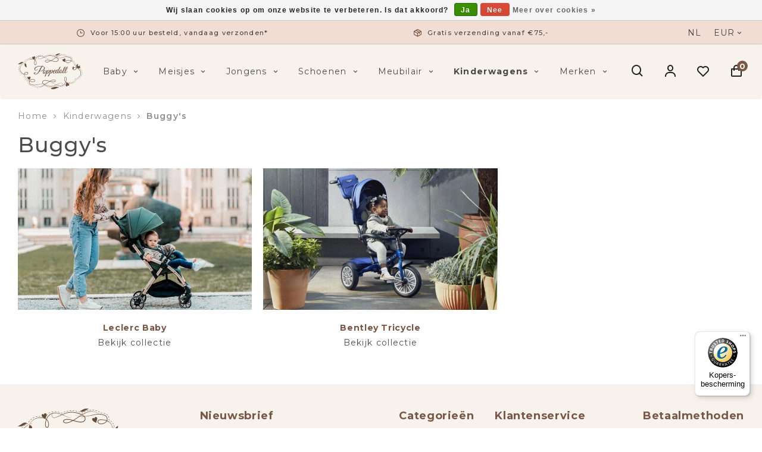

--- FILE ---
content_type: text/html;charset=utf-8
request_url: https://www.poppedoll.nl/kinderwagens/buggys/
body_size: 14462
content:
<!DOCTYPE html>
<html lang="nl">
  
  <head>
  <meta charset="utf-8"/>
<!-- [START] 'blocks/head.rain' -->
<!--

  (c) 2008-2026 Lightspeed Netherlands B.V.
  http://www.lightspeedhq.com
  Generated: 21-01-2026 @ 20:21:13

-->
<link rel="canonical" href="https://www.poppedoll.nl/kinderwagens/buggys/"/>
<link rel="alternate" href="https://www.poppedoll.nl/index.rss" type="application/rss+xml" title="Nieuwe producten"/>
<link href="https://cdn.webshopapp.com/assets/cookielaw.css?2025-02-20" rel="stylesheet" type="text/css"/>
<meta name="robots" content="noodp,noydir"/>
<meta property="og:url" content="https://www.poppedoll.nl/kinderwagens/buggys/?source=facebook"/>
<meta property="og:site_name" content="Poppedoll"/>
<meta property="og:title" content="Buggy&#039;s"/>
<meta property="og:description" content="Bij Poppedoll kunt u terecht voor een exclusief assortiment baby en kinderkleding. Tevens vindt u bij Poppedoll de mooiste babykamers en<br />
kinderwagens. Voor box"/>
<!--[if lt IE 9]>
<script src="https://cdn.webshopapp.com/assets/html5shiv.js?2025-02-20"></script>
<![endif]-->
<!-- [END] 'blocks/head.rain' -->
  <title>Buggy&#039;s - Poppedoll</title>
  <meta name="description" content="Bij Poppedoll kunt u terecht voor een exclusief assortiment baby en kinderkleding. Tevens vindt u bij Poppedoll de mooiste babykamers en<br />
kinderwagens. Voor box" />
  <meta name="keywords" content="Buggy&#039;s, babykleding, kinderkleding,baykamers,boxaankleding,kameraankleding,knuffels,autostoelen" />
  <meta http-equiv="X-UA-Compatible" content="IE=edge,chrome=1">
  <meta name="viewport" content="width=device-width, initial-scale=1, maximum-scale=1, user-scalable=0"/>
  <meta name="apple-mobile-web-app-capable" content="yes">
  <meta name="apple-mobile-web-app-status-bar-style" content="black">
  <meta property="fb:app_id" content="966242223397117"/>
  
  <link rel="shortcut icon" href="https://cdn.webshopapp.com/shops/252443/themes/174217/assets/favicon.ico?2021101216422720201223143822" type="image/x-icon" />
  <link href="https://fonts.googleapis.com/css2?family=Montserrat:ital,wght@0,300;0,400;0,500;0,600;0,700;1,400;1,500;1,600;1,700&family=Montserrat:ital,wght@0,200;0,300;0,400;0,500;0,600;0,700;0,800;0,900;1,200;1,300;1,400;1,500;1,600;1,700;1,800;1,900&display=swap" rel="stylesheet">
  <link rel="stylesheet" href="https://cdn.webshopapp.com/shops/252443/themes/174217/assets/sm-basis.css?2021101216422720201223143822" />
  <link rel="stylesheet" href="https://cdn.webshopapp.com/assets/gui-2-0.css?2025-02-20" />
  <link rel="stylesheet" href="https://cdn.webshopapp.com/assets/gui-responsive-2-0.css?2025-02-20" />
  <link rel="stylesheet" href="https://cdn.webshopapp.com/shops/252443/themes/174217/assets/settings.css?2021101216422720201223143822" />
  <link rel="stylesheet" href="https://cdn.webshopapp.com/shops/252443/themes/174217/assets/style.css?2021101216422720201223143822" />
  <link rel="stylesheet" href="https://cdn.webshopapp.com/shops/252443/themes/174217/assets/custom.css?2021101216422720201223143822" />
  
  <script src="https://cdn.webshopapp.com/assets/jquery-1-9-1.js?2025-02-20"></script>
  <script src="https://cdn.webshopapp.com/assets/jquery-ui-1-10-1.js?2025-02-20"></script>
  <script src="https://cdn.webshopapp.com/assets/gui.js?2025-02-20"></script>
	<script src="https://cdn.webshopapp.com/assets/gui-responsive-2-0.js?2025-02-20"></script>
  <script src="https://cdn.webshopapp.com/shops/252443/themes/174217/assets/lazyload-background.js?2021101216422720201223143822"></script>
  <script src="https://cdn.webshopapp.com/shops/252443/themes/174217/assets/lazyload-img.js?2021101216422720201223143822"></script>
  <script src="https://cdn.webshopapp.com/shops/252443/themes/174217/assets/jquery-countdown-min.js?2021101216422720201223143822"></script>
</head>  
  <body><script type="application/ld+json">
[
			{
    "@context": "http://schema.org",
    "@type": "BreadcrumbList",
    "itemListElement":
    [
      {
        "@type": "ListItem",
        "position": 1,
        "item": {
        	"@id": "https://www.poppedoll.nl/",
        	"name": "Home"
        }
      },
    	    	{
    		"@type": "ListItem",
     		"position": 2,
     		"item":	{
      		"@id": "https://www.poppedoll.nl/kinderwagens/",
      		"name": "Kinderwagens"
    		}
    	},    	    	{
    		"@type": "ListItem",
     		"position": 3,
     		"item":	{
      		"@id": "https://www.poppedoll.nl/kinderwagens/buggys/",
      		"name": "Buggy&#039;s"
    		}
    	}    	    ]
  },
      
        
    {
  "@context": "http://schema.org",
  "@id": "https://www.poppedoll.nl/#Organization",
  "@type": "Organization",
  "url": "https://www.poppedoll.nl/", 
  "name": "Poppedoll",
  "logo": "https://cdn.webshopapp.com/shops/252443/themes/174217/assets/logo.png?2021101216422720201223143822",
  "telephone": "+ 31 6 53 63 66 18",
  "email": ""
    }
  ]
</script><div class="mobile-menu-overlay menu"></div><div class="mobile-menu"><div class="mobile-menu-inner"><div class="logo"><a href="https://www.poppedoll.nl/" title="Poppedoll | Exclusieve baby- &amp; kinderkleding logo"><img src="https://cdn.webshopapp.com/shops/252443/files/369403917/poppedoll-logo-zonder-vulling.svg" alt="Poppedoll | Exclusieve baby- &amp; kinderkleding logo" title="Poppedoll | Exclusieve baby- &amp; kinderkleding logo"></a></div><div class="login-wrap"><ul class="ul-reset"><li><a href="https://www.poppedoll.nl/account/" title="Inloggen"><span class="icon-wrap"><i class="fa fa-user"></i></span>Inloggen</a></li></ul></div><div class="categories-wrap"><ul class="ul-reset main-cats"><li ><div class="cat-inner"><a href="https://www.poppedoll.nl/baby/" title="Baby">Baby</a><a href="javascript:;" class="more-cats" title="Toon meer"><i class="fa fa-angle-right"></i></a></div><ul class="ul-reset subs"><li ><div class="cat-inner"><a href="https://www.poppedoll.nl/baby/meisjes/" title="Meisjes">Meisjes</a><a href="javascript:;" class="more-cats" title="Toon meer"><i class="fa fa-angle-right"></i></a></div><ul class="ul-reset subs"><li ><div class="cat-inner"><a href="https://www.poppedoll.nl/baby/meisjes/accessoires/" title="Accessoires">Accessoires</a></div></li><li ><div class="cat-inner"><a href="https://www.poppedoll.nl/baby/meisjes/babypakjes-rompers/" title="Babypakjes &amp; Rompers">Babypakjes &amp; Rompers</a></div></li><li ><div class="cat-inner"><a href="https://www.poppedoll.nl/baby/meisjes/broeken-leggings/" title="Broeken &amp; Leggings">Broeken &amp; Leggings</a></div></li><li ><div class="cat-inner"><a href="https://www.poppedoll.nl/baby/meisjes/jassen/" title="Jassen">Jassen</a></div></li><li ><div class="cat-inner"><a href="https://www.poppedoll.nl/baby/meisjes/joggingpakken-sets/" title="Joggingpakken &amp; Sets">Joggingpakken &amp; Sets</a></div></li><li ><div class="cat-inner"><a href="https://www.poppedoll.nl/baby/meisjes/jurken/" title="Jurken">Jurken</a></div></li><li ><div class="cat-inner"><a href="https://www.poppedoll.nl/baby/meisjes/nachtkleding/" title="Nachtkleding">Nachtkleding</a></div></li><li ><div class="cat-inner"><a href="https://www.poppedoll.nl/baby/meisjes/rokken/" title="Rokken">Rokken</a></div></li><li ><div class="cat-inner"><a href="https://www.poppedoll.nl/baby/meisjes/sokken-maillots/" title="Sokken &amp; Maillots">Sokken &amp; Maillots</a></div></li><li ><div class="cat-inner"><a href="https://www.poppedoll.nl/baby/meisjes/tops/" title="Tops">Tops</a></div></li><li ><div class="cat-inner"><a href="https://www.poppedoll.nl/baby/meisjes/truien-vesten/" title="Truien &amp; Vesten">Truien &amp; Vesten</a></div></li><li ><div class="cat-inner"><a href="https://www.poppedoll.nl/baby/meisjes/zwemkleding/" title="Zwemkleding">Zwemkleding</a></div></li></ul></li><li ><div class="cat-inner"><a href="https://www.poppedoll.nl/baby/jongens/" title="Jongens">Jongens</a><a href="javascript:;" class="more-cats" title="Toon meer"><i class="fa fa-angle-right"></i></a></div><ul class="ul-reset subs"><li ><div class="cat-inner"><a href="https://www.poppedoll.nl/baby/jongens/accessoires/" title="Accessoires">Accessoires</a></div></li><li ><div class="cat-inner"><a href="https://www.poppedoll.nl/baby/jongens/babypakjes-rompers/" title="Babypakjes &amp; Rompers">Babypakjes &amp; Rompers</a></div></li><li ><div class="cat-inner"><a href="https://www.poppedoll.nl/baby/jongens/broeken-shorts/" title="Broeken &amp; Shorts">Broeken &amp; Shorts</a></div></li><li ><div class="cat-inner"><a href="https://www.poppedoll.nl/baby/jongens/jassen/" title="Jassen">Jassen</a></div></li><li ><div class="cat-inner"><a href="https://www.poppedoll.nl/baby/jongens/joggingpakken-sets/" title="Joggingpakken &amp; Sets">Joggingpakken &amp; Sets</a></div></li><li ><div class="cat-inner"><a href="https://www.poppedoll.nl/baby/jongens/nachtkleding/" title="Nachtkleding">Nachtkleding</a></div></li><li ><div class="cat-inner"><a href="https://www.poppedoll.nl/baby/jongens/sokken/" title="Sokken">Sokken</a></div></li><li ><div class="cat-inner"><a href="https://www.poppedoll.nl/baby/jongens/tops/" title="Tops">Tops</a></div></li><li ><div class="cat-inner"><a href="https://www.poppedoll.nl/baby/jongens/truien-vesten/" title="Truien &amp; Vesten">Truien &amp; Vesten</a></div></li><li ><div class="cat-inner"><a href="https://www.poppedoll.nl/baby/jongens/zwemkleding/" title="Zwemkleding">Zwemkleding</a></div></li></ul></li></ul></li><li ><div class="cat-inner"><a href="https://www.poppedoll.nl/meisjes/" title="Meisjes">Meisjes</a><a href="javascript:;" class="more-cats" title="Toon meer"><i class="fa fa-angle-right"></i></a></div><ul class="ul-reset subs"><li ><div class="cat-inner"><a href="https://www.poppedoll.nl/meisjes/accessoires/" title="Accessoires">Accessoires</a></div></li><li ><div class="cat-inner"><a href="https://www.poppedoll.nl/meisjes/broeken-leggings/" title="Broeken &amp; Leggings">Broeken &amp; Leggings</a></div></li><li ><div class="cat-inner"><a href="https://www.poppedoll.nl/meisjes/jassen/" title="Jassen">Jassen</a></div></li><li ><div class="cat-inner"><a href="https://www.poppedoll.nl/meisjes/joggingpakken-sets/" title="Joggingpakken &amp; Sets">Joggingpakken &amp; Sets</a></div></li><li ><div class="cat-inner"><a href="https://www.poppedoll.nl/meisjes/jurken/" title="Jurken">Jurken</a></div></li><li ><div class="cat-inner"><a href="https://www.poppedoll.nl/meisjes/nachtkleding/" title="Nachtkleding">Nachtkleding</a></div></li><li ><div class="cat-inner"><a href="https://www.poppedoll.nl/meisjes/rokken/" title="Rokken">Rokken</a></div></li><li ><div class="cat-inner"><a href="https://www.poppedoll.nl/meisjes/sokken-maillots/" title="Sokken &amp; Maillots">Sokken &amp; Maillots</a></div></li><li ><div class="cat-inner"><a href="https://www.poppedoll.nl/meisjes/tops/" title="Tops">Tops</a></div></li><li ><div class="cat-inner"><a href="https://www.poppedoll.nl/meisjes/truien-vesten/" title="Truien &amp; Vesten">Truien &amp; Vesten</a></div></li><li ><div class="cat-inner"><a href="https://www.poppedoll.nl/meisjes/zwemkleding/" title="Zwemkleding">Zwemkleding</a></div></li></ul></li><li ><div class="cat-inner"><a href="https://www.poppedoll.nl/jongens/" title="Jongens">Jongens</a><a href="javascript:;" class="more-cats" title="Toon meer"><i class="fa fa-angle-right"></i></a></div><ul class="ul-reset subs"><li ><div class="cat-inner"><a href="https://www.poppedoll.nl/jongens/accessoires/" title="Accessoires">Accessoires</a></div></li><li ><div class="cat-inner"><a href="https://www.poppedoll.nl/jongens/broeken-shorts/" title="Broeken &amp; Shorts">Broeken &amp; Shorts</a></div></li><li ><div class="cat-inner"><a href="https://www.poppedoll.nl/jongens/jassen/" title="Jassen">Jassen</a></div></li><li ><div class="cat-inner"><a href="https://www.poppedoll.nl/jongens/joggingpakken-sets/" title="Joggingpakken &amp; Sets">Joggingpakken &amp; Sets</a></div></li><li ><div class="cat-inner"><a href="https://www.poppedoll.nl/jongens/nachtkleding/" title="Nachtkleding">Nachtkleding</a></div></li><li ><div class="cat-inner"><a href="https://www.poppedoll.nl/jongens/sokken/" title="Sokken">Sokken</a></div></li><li ><div class="cat-inner"><a href="https://www.poppedoll.nl/jongens/tops/" title="Tops">Tops</a></div></li><li ><div class="cat-inner"><a href="https://www.poppedoll.nl/jongens/truien-vesten/" title="Truien &amp; Vesten">Truien &amp; Vesten</a></div></li><li ><div class="cat-inner"><a href="https://www.poppedoll.nl/jongens/zwemkleding/" title="Zwemkleding">Zwemkleding</a></div></li></ul></li><li ><div class="cat-inner"><a href="https://www.poppedoll.nl/schoenen/" title="Schoenen">Schoenen</a><a href="javascript:;" class="more-cats" title="Toon meer"><i class="fa fa-angle-right"></i></a></div><ul class="ul-reset subs"><li ><div class="cat-inner"><a href="https://www.poppedoll.nl/schoenen/meisjes/" title="Meisjes">Meisjes</a></div></li><li ><div class="cat-inner"><a href="https://www.poppedoll.nl/schoenen/jongens/" title="Jongens">Jongens</a></div></li></ul></li><li ><div class="cat-inner"><a href="https://www.poppedoll.nl/meubilair/" title="Meubilair">Meubilair</a><a href="javascript:;" class="more-cats" title="Toon meer"><i class="fa fa-angle-right"></i></a></div><ul class="ul-reset subs"><li ><div class="cat-inner"><a href="https://www.poppedoll.nl/meubilair/babykamers/" title="Babykamers">Babykamers</a><a href="javascript:;" class="more-cats" title="Toon meer"><i class="fa fa-angle-right"></i></a></div><ul class="ul-reset subs"><li ><div class="cat-inner"><a href="https://www.poppedoll.nl/meubilair/babykamers/romina/" title="Romina">Romina</a><a href="javascript:;" class="more-cats" title="Toon meer"><i class="fa fa-angle-right"></i></a></div></li><li ><div class="cat-inner"><a href="https://www.poppedoll.nl/meubilair/babykamers/theophile-patachou/" title="Théophile &amp; Patachou">Théophile &amp; Patachou</a><a href="javascript:;" class="more-cats" title="Toon meer"><i class="fa fa-angle-right"></i></a></div></li><li ><div class="cat-inner"><a href="https://www.poppedoll.nl/meubilair/babykamers/first/" title="First">First</a><a href="javascript:;" class="more-cats" title="Toon meer"><i class="fa fa-angle-right"></i></a></div></li><li ><div class="cat-inner"><a href="https://www.poppedoll.nl/meubilair/babykamers/caramella/" title="Caramella">Caramella</a><a href="javascript:;" class="more-cats" title="Toon meer"><i class="fa fa-angle-right"></i></a></div></li></ul></li><li ><div class="cat-inner"><a href="https://www.poppedoll.nl/meubilair/kinderkamers/" title="Kinderkamers">Kinderkamers</a><a href="javascript:;" class="more-cats" title="Toon meer"><i class="fa fa-angle-right"></i></a></div><ul class="ul-reset subs"><li ><div class="cat-inner"><a href="https://www.poppedoll.nl/meubilair/kinderkamers/romina/" title="Romina">Romina</a><a href="javascript:;" class="more-cats" title="Toon meer"><i class="fa fa-angle-right"></i></a></div></li><li ><div class="cat-inner"><a href="https://www.poppedoll.nl/meubilair/kinderkamers/caramella/" title="Caramella">Caramella</a></div></li></ul></li><li ><div class="cat-inner"><a href="https://www.poppedoll.nl/meubilair/exclusieve-aankleding/" title="Exclusieve aankleding">Exclusieve aankleding</a><a href="javascript:;" class="more-cats" title="Toon meer"><i class="fa fa-angle-right"></i></a></div><ul class="ul-reset subs"><li ><div class="cat-inner"><a href="https://www.poppedoll.nl/meubilair/exclusieve-aankleding/by-selina/" title="By Selina">By Selina</a><a href="javascript:;" class="more-cats" title="Toon meer"><i class="fa fa-angle-right"></i></a></div></li><li ><div class="cat-inner"><a href="https://www.poppedoll.nl/meubilair/exclusieve-aankleding/royal-baby-collection/" title="Royal Baby Collection">Royal Baby Collection</a><a href="javascript:;" class="more-cats" title="Toon meer"><i class="fa fa-angle-right"></i></a></div></li><li ><div class="cat-inner"><a href="https://www.poppedoll.nl/meubilair/exclusieve-aankleding/theophile-patachou/" title="Théophile &amp; Patachou">Théophile &amp; Patachou</a><a href="javascript:;" class="more-cats" title="Toon meer"><i class="fa fa-angle-right"></i></a></div></li><li ><div class="cat-inner"><a href="https://www.poppedoll.nl/meubilair/exclusieve-aankleding/first/" title="First">First</a><a href="javascript:;" class="more-cats" title="Toon meer"><i class="fa fa-angle-right"></i></a></div></li><li ><div class="cat-inner"><a href="https://www.poppedoll.nl/meubilair/exclusieve-aankleding/nanan/" title="Nanan">Nanan</a><a href="javascript:;" class="more-cats" title="Toon meer"><i class="fa fa-angle-right"></i></a></div></li><li ><div class="cat-inner"><a href="https://www.poppedoll.nl/meubilair/exclusieve-aankleding/babys-only/" title="Baby&#039;s Only">Baby&#039;s Only</a><a href="javascript:;" class="more-cats" title="Toon meer"><i class="fa fa-angle-right"></i></a></div></li><li ><div class="cat-inner"><a href="https://www.poppedoll.nl/meubilair/exclusieve-aankleding/caramella/" title="Caramella">Caramella</a><a href="javascript:;" class="more-cats" title="Toon meer"><i class="fa fa-angle-right"></i></a></div></li><li ><div class="cat-inner"><a href="https://www.poppedoll.nl/meubilair/exclusieve-aankleding/poetree/" title="Poetree">Poetree</a><a href="javascript:;" class="more-cats" title="Toon meer"><i class="fa fa-angle-right"></i></a></div></li></ul></li><li ><div class="cat-inner"><a href="https://www.poppedoll.nl/meubilair/stoelen/" title="Stoelen">Stoelen</a><a href="javascript:;" class="more-cats" title="Toon meer"><i class="fa fa-angle-right"></i></a></div><ul class="ul-reset subs"><li ><div class="cat-inner"><a href="https://www.poppedoll.nl/meubilair/stoelen/rocking-seats/" title="Rocking Seats">Rocking Seats</a></div></li><li ><div class="cat-inner"><a href="https://www.poppedoll.nl/meubilair/stoelen/caramella/" title="Caramella">Caramella</a></div></li><li ><div class="cat-inner"><a href="https://www.poppedoll.nl/meubilair/stoelen/theophile-patachou/" title="Théophile &amp; Patachou">Théophile &amp; Patachou</a></div></li><li ><div class="cat-inner"><a href="https://www.poppedoll.nl/meubilair/stoelen/first/" title="First">First</a></div></li></ul></li><li ><div class="cat-inner"><a href="https://www.poppedoll.nl/meubilair/vloerkleden/" title="Vloerkleden">Vloerkleden</a><a href="javascript:;" class="more-cats" title="Toon meer"><i class="fa fa-angle-right"></i></a></div><ul class="ul-reset subs"><li ><div class="cat-inner"><a href="https://www.poppedoll.nl/meubilair/vloerkleden/first/" title="First">First</a></div></li><li ><div class="cat-inner"><a href="https://www.poppedoll.nl/meubilair/vloerkleden/rocking-seats/" title="Rocking Seats">Rocking Seats</a></div></li><li ><div class="cat-inner"><a href="https://www.poppedoll.nl/meubilair/vloerkleden/theophile-patachou/" title="Théophile &amp; Patachou">Théophile &amp; Patachou</a></div></li></ul></li><li ><div class="cat-inner"><a href="https://www.poppedoll.nl/meubilair/eetstoelen/" title="Eetstoelen">Eetstoelen</a><a href="javascript:;" class="more-cats" title="Toon meer"><i class="fa fa-angle-right"></i></a></div><ul class="ul-reset subs"><li ><div class="cat-inner"><a href="https://www.poppedoll.nl/meubilair/eetstoelen/peg-perego/" title="Peg-Pérego">Peg-Pérego</a></div></li><li ><div class="cat-inner"><a href="https://www.poppedoll.nl/meubilair/eetstoelen/bloom/" title="Bloom">Bloom</a></div></li></ul></li><li ><div class="cat-inner"><a href="https://www.poppedoll.nl/meubilair/dockadot/" title="Dockadot">Dockadot</a><a href="javascript:;" class="more-cats" title="Toon meer"><i class="fa fa-angle-right"></i></a></div><ul class="ul-reset subs"><li ><div class="cat-inner"><a href="https://www.poppedoll.nl/meubilair/dockadot/dockadot-0-9m/" title="Dockadot 0-9M">Dockadot 0-9M</a></div></li><li ><div class="cat-inner"><a href="https://www.poppedoll.nl/meubilair/dockadot/dockadot-9-36m/" title="Dockadot 9-36M">Dockadot 9-36M</a></div></li></ul></li><li ><div class="cat-inner"><a href="https://www.poppedoll.nl/meubilair/baby-accessoires/" title="Baby accessoires">Baby accessoires</a><a href="javascript:;" class="more-cats" title="Toon meer"><i class="fa fa-angle-right"></i></a></div><ul class="ul-reset subs"><li ><div class="cat-inner"><a href="https://www.poppedoll.nl/meubilair/baby-accessoires/cadeau-artikelen/" title="Cadeau artikelen">Cadeau artikelen</a></div></li></ul></li><li ><div class="cat-inner"><a href="https://www.poppedoll.nl/meubilair/spelen/" title="Spelen">Spelen</a></div></li></ul></li><li  class="active"><div class="cat-inner"><a href="https://www.poppedoll.nl/kinderwagens/" title="Kinderwagens">Kinderwagens</a><a href="javascript:;" class="more-cats" title="Toon meer"><i class="fa fa-angle-right"></i></a></div><ul class="ul-reset subs active"><li ><div class="cat-inner"><a href="https://www.poppedoll.nl/kinderwagens/kinderwagens/" title="Kinderwagens">Kinderwagens</a><a href="javascript:;" class="more-cats" title="Toon meer"><i class="fa fa-angle-right"></i></a></div><ul class="ul-reset subs"><li ><div class="cat-inner"><a href="https://www.poppedoll.nl/kinderwagens/kinderwagens/cybex/" title="Cybex">Cybex</a><a href="javascript:;" class="more-cats" title="Toon meer"><i class="fa fa-angle-right"></i></a></div></li><li ><div class="cat-inner"><a href="https://www.poppedoll.nl/kinderwagens/kinderwagens/first/" title="First">First</a><a href="javascript:;" class="more-cats" title="Toon meer"><i class="fa fa-angle-right"></i></a></div></li><li ><div class="cat-inner"><a href="https://www.poppedoll.nl/kinderwagens/kinderwagens/theophile-patachou/" title="Théophile &amp; Patachou">Théophile &amp; Patachou</a></div></li><li ><div class="cat-inner"><a href="https://www.poppedoll.nl/kinderwagens/kinderwagens/icandy/" title="iCandy">iCandy</a><a href="javascript:;" class="more-cats" title="Toon meer"><i class="fa fa-angle-right"></i></a></div></li></ul></li><li  class="active"><div class="cat-inner"><a href="https://www.poppedoll.nl/kinderwagens/buggys/" title="Buggy&#039;s">Buggy&#039;s</a><a href="javascript:;" class="more-cats" title="Toon meer"><i class="fa fa-angle-right"></i></a></div><ul class="ul-reset subs active"><li ><div class="cat-inner"><a href="https://www.poppedoll.nl/kinderwagens/buggys/leclerc-baby/" title="Leclerc Baby">Leclerc Baby</a><a href="javascript:;" class="more-cats" title="Toon meer"><i class="fa fa-angle-right"></i></a></div></li><li ><div class="cat-inner"><a href="https://www.poppedoll.nl/kinderwagens/buggys/bentley-tricycle/" title="Bentley Tricycle">Bentley Tricycle</a></div></li></ul></li><li ><div class="cat-inner"><a href="https://www.poppedoll.nl/kinderwagens/luiertassen/" title="Luiertassen">Luiertassen</a></div></li><li ><div class="cat-inner"><a href="https://www.poppedoll.nl/kinderwagens/voetenzakken/" title="Voetenzakken">Voetenzakken</a></div></li></ul></li><li ><div class="cat-inner"><a href="https://www.poppedoll.nl/brands/" title="Merken">Merken</a></div></li></ul></div><div class="shop-settings-wrap"><ul class="ul-reset shop-settings"><li><div class="inner"><a href="javascript:;" title="eur" class="more-cats"><span class="cur-option"><span class="icon-wrap">€</span>eur
              </span><span><i class="fa fa-angle-right"></i></span></a></div><ul class="ul-reset subs"><li ><a href="https://www.poppedoll.nl/session/currency/gbp/" title="gbp"><span class="icon-wrap">£</span>gbp</a></li><li ><a href="https://www.poppedoll.nl/session/currency/usd/" title="usd"><span class="icon-wrap">$</span>usd</a></li></ul></li></ul></div></div></div><div id="login-popup" class="mobile-popup" data-popup="login"><div class="popup-inner"><div class="title-small title-two-font">Inloggen</div><form class="formLogin" id="formLogin" action="https://www.poppedoll.nl/account/loginPost/?return=https%3A%2F%2Fwww.poppedoll.nl%2Fkinderwagens%2Fbuggys%2F" method="post"><input type="hidden" name="key" value="cc8acdcf94f8a8bc978e60a7ce4d3c24" /><input type="hidden" name="type" value="login" /><input type="submit" hidden/><input type="text" name="email" id="formLoginEmail" value="" placeholder="E-mailadres" class="standard-input" /><input type="password" name="password" id="formLoginPassword" value="" placeholder="Wachtwoord" class="standard-input"/><div class="buttons"><a class="btn accent" href="#" onclick="$('#formLogin').submit(); return false;" title="Inloggen">Inloggen</a></div></form><div class="options"><a class="title-font forgot-pw" href="https://www.poppedoll.nl/account/password/">Wachtwoord vergeten?</a><span class="or">of</span><a class="title-font no-account" href="https://www.poppedoll.nl/account/register/">Nog geen account? Klik</a></div></div></div><header id="header"><div class="topbar body-wrap"><div class="container"><div class="inner"><ul class="usp-wrap ul-reset mobile-hidden"><li><a href="https://www.poppedoll.nl/topbar-usp-1-url/" title="Voor 15:00 uur besteld, vandaag verzonden*"><i class="bx bx-time"></i><span class="title-font" >Voor 15:00 uur besteld, vandaag verzonden*</span></a></li><li><a href="https://www.poppedoll.nl/topbar-usp-2-url/" title="Gratis verzending vanaf €75,-"><i class="bx bx-package"></i><span class="title-font" >Gratis verzending vanaf €75,-</span></a></li><li><a href="https://www.poppedoll.nl/topbar-usp-3-url/" title="Fysieke winkel in ’s-Hertogenbosch"><i class="bx bx-store-alt"></i><span class="title-font" >Fysieke winkel in ’s-Hertogenbosch</span></a></li><li><a href="https://www.poppedoll.nl/topbar-usp-4-url/" title="Ruim 10 jaar ervaring"><i class="bx bx-like"></i><span class="title-font" >Ruim 10 jaar ervaring</span></a></li></ul><div class="language-currency-wrap hidden-md hidden-sm hidden-xs"><div class="language-currency-options"><ul class="language-menu ul-reset"><li class="cur-language title-font">nl                            </li></ul><ul class="currency-menu ul-reset"><li class="cur-currency">EUR<i class='bx bx-chevron-down'></i><ul class="more-currencies ul-reset"><li class="currency title-font hidden"><a href="https://www.poppedoll.nl/session/currency/eur/" title="eur"><span class="currency-symbol title-font">€</span>EUR
                      </a></li><li class="currency title-font"><a href="https://www.poppedoll.nl/session/currency/gbp/" title="gbp"><span class="currency-symbol title-font">£</span>GBP
                      </a></li><li class="currency title-font"><a href="https://www.poppedoll.nl/session/currency/usd/" title="usd"><span class="currency-symbol title-font">$</span>USD
                      </a></li></ul></li></ul></div></div></div></div></div><div class="header-fixed-wrap"><div class="main-header body-wrap"><div class="search-bar"><div class="container"><form class="search-form" action="https://www.poppedoll.nl/search/" method="get" id="formSearch" data-search-type="desktop"><div class="relative search-wrap"><input data-input="desktop" class="standard-input" type="text" name="q" autocomplete="off"  value="" placeholder="Waar bent u naar op zoek?"/><a class="search-icon" onclick="$('#formSearch').submit();" title="Zoeken"><i class="bx bx-search"></i></a><span class="close-search" title="Sluiten" class="icon"><i class='bx bx-x-circle' ></i></span></div><div class="search-overlay general-overlay"></div></form></div></div><div class="container"><div class="inner"><div class="header-col menu-col hidden-lg"><a href="javascript:;" class="open-menu" title="Open menu"><i class='bx bx-menu' ></i></a></div><div class="header-col logo-col"><div class="logo"><a href="https://www.poppedoll.nl/" title="Poppedoll | Exclusieve baby- &amp; kinderkleding logo"><img src="https://cdn.webshopapp.com/shops/252443/files/369403917/poppedoll-logo-zonder-vulling.svg" alt="Poppedoll | Exclusieve baby- &amp; kinderkleding logo" title="Poppedoll | Exclusieve baby- &amp; kinderkleding logo"></a></div></div><div class="header-col nav-col hidden-md hidden-sm hidden-xs"><ul class="nav-wrap ul-reset"><li class="nav-item title-font"><a href="https://www.poppedoll.nl/baby/" >Baby <i class='bx bx-chevron-down'></i></a><ul class="subs ul-reset"><li ><a href="https://www.poppedoll.nl/baby/meisjes/" >Meisjes<i class='bx bx-chevron-right'></i></a><ul class="subs sub-subs ul-reset"><li><a href="https://www.poppedoll.nl/baby/meisjes/accessoires/" >Accessoires</a></li><li><a href="https://www.poppedoll.nl/baby/meisjes/babypakjes-rompers/" >Babypakjes &amp; Rompers</a></li><li><a href="https://www.poppedoll.nl/baby/meisjes/broeken-leggings/" >Broeken &amp; Leggings</a></li><li><a href="https://www.poppedoll.nl/baby/meisjes/jassen/" >Jassen</a></li><li><a href="https://www.poppedoll.nl/baby/meisjes/joggingpakken-sets/" >Joggingpakken &amp; Sets</a></li><li><a href="https://www.poppedoll.nl/baby/meisjes/jurken/" >Jurken</a></li><li><a href="https://www.poppedoll.nl/baby/meisjes/nachtkleding/" >Nachtkleding</a></li><li><a href="https://www.poppedoll.nl/baby/meisjes/rokken/" >Rokken</a></li><li><a href="https://www.poppedoll.nl/baby/meisjes/sokken-maillots/" >Sokken &amp; Maillots</a></li><li><a href="https://www.poppedoll.nl/baby/meisjes/tops/" >Tops</a></li><li><a href="https://www.poppedoll.nl/baby/meisjes/truien-vesten/" >Truien &amp; Vesten</a></li><li><a href="https://www.poppedoll.nl/baby/meisjes/zwemkleding/" >Zwemkleding</a></li></ul></li><li ><a href="https://www.poppedoll.nl/baby/jongens/" >Jongens<i class='bx bx-chevron-right'></i></a><ul class="subs sub-subs ul-reset"><li><a href="https://www.poppedoll.nl/baby/jongens/accessoires/" >Accessoires</a></li><li><a href="https://www.poppedoll.nl/baby/jongens/babypakjes-rompers/" >Babypakjes &amp; Rompers</a></li><li><a href="https://www.poppedoll.nl/baby/jongens/broeken-shorts/" >Broeken &amp; Shorts</a></li><li><a href="https://www.poppedoll.nl/baby/jongens/jassen/" >Jassen</a></li><li><a href="https://www.poppedoll.nl/baby/jongens/joggingpakken-sets/" >Joggingpakken &amp; Sets</a></li><li><a href="https://www.poppedoll.nl/baby/jongens/nachtkleding/" >Nachtkleding</a></li><li><a href="https://www.poppedoll.nl/baby/jongens/sokken/" >Sokken</a></li><li><a href="https://www.poppedoll.nl/baby/jongens/tops/" >Tops</a></li><li><a href="https://www.poppedoll.nl/baby/jongens/truien-vesten/" >Truien &amp; Vesten</a></li><li><a href="https://www.poppedoll.nl/baby/jongens/zwemkleding/" >Zwemkleding</a></li></ul></li></ul></li><li class="nav-item title-font"><a href="https://www.poppedoll.nl/meisjes/" >Meisjes <i class='bx bx-chevron-down'></i></a><ul class="subs ul-reset"><li ><a href="https://www.poppedoll.nl/meisjes/accessoires/" >Accessoires</a></li><li ><a href="https://www.poppedoll.nl/meisjes/broeken-leggings/" >Broeken &amp; Leggings</a></li><li ><a href="https://www.poppedoll.nl/meisjes/jassen/" >Jassen</a></li><li ><a href="https://www.poppedoll.nl/meisjes/joggingpakken-sets/" >Joggingpakken &amp; Sets</a></li><li ><a href="https://www.poppedoll.nl/meisjes/jurken/" >Jurken</a></li><li ><a href="https://www.poppedoll.nl/meisjes/nachtkleding/" >Nachtkleding</a></li><li ><a href="https://www.poppedoll.nl/meisjes/rokken/" >Rokken</a></li><li ><a href="https://www.poppedoll.nl/meisjes/sokken-maillots/" >Sokken &amp; Maillots</a></li><li ><a href="https://www.poppedoll.nl/meisjes/tops/" >Tops</a></li><li ><a href="https://www.poppedoll.nl/meisjes/truien-vesten/" >Truien &amp; Vesten</a></li><li ><a href="https://www.poppedoll.nl/meisjes/zwemkleding/" >Zwemkleding</a></li></ul></li><li class="nav-item title-font"><a href="https://www.poppedoll.nl/jongens/" >Jongens <i class='bx bx-chevron-down'></i></a><ul class="subs ul-reset"><li ><a href="https://www.poppedoll.nl/jongens/accessoires/" >Accessoires</a></li><li ><a href="https://www.poppedoll.nl/jongens/broeken-shorts/" >Broeken &amp; Shorts</a></li><li ><a href="https://www.poppedoll.nl/jongens/jassen/" >Jassen</a></li><li ><a href="https://www.poppedoll.nl/jongens/joggingpakken-sets/" >Joggingpakken &amp; Sets</a></li><li ><a href="https://www.poppedoll.nl/jongens/nachtkleding/" >Nachtkleding</a></li><li ><a href="https://www.poppedoll.nl/jongens/sokken/" >Sokken</a></li><li ><a href="https://www.poppedoll.nl/jongens/tops/" >Tops</a></li><li ><a href="https://www.poppedoll.nl/jongens/truien-vesten/" >Truien &amp; Vesten</a></li><li ><a href="https://www.poppedoll.nl/jongens/zwemkleding/" >Zwemkleding</a></li></ul></li><li class="nav-item title-font"><a href="https://www.poppedoll.nl/schoenen/" >Schoenen <i class='bx bx-chevron-down'></i></a><ul class="subs ul-reset"><li ><a href="https://www.poppedoll.nl/schoenen/meisjes/" >Meisjes</a></li><li ><a href="https://www.poppedoll.nl/schoenen/jongens/" >Jongens</a></li></ul></li><li class="nav-item title-font"><a href="https://www.poppedoll.nl/meubilair/" >Meubilair <i class='bx bx-chevron-down'></i></a><ul class="subs ul-reset"><li ><a href="https://www.poppedoll.nl/meubilair/babykamers/" >Babykamers<i class='bx bx-chevron-right'></i></a><ul class="subs sub-subs ul-reset"><li><a href="https://www.poppedoll.nl/meubilair/babykamers/romina/" >Romina</a></li><li><a href="https://www.poppedoll.nl/meubilair/babykamers/theophile-patachou/" >Théophile &amp; Patachou</a></li><li><a href="https://www.poppedoll.nl/meubilair/babykamers/first/" >First</a></li><li><a href="https://www.poppedoll.nl/meubilair/babykamers/caramella/" >Caramella</a></li></ul></li><li ><a href="https://www.poppedoll.nl/meubilair/kinderkamers/" >Kinderkamers<i class='bx bx-chevron-right'></i></a><ul class="subs sub-subs ul-reset"><li><a href="https://www.poppedoll.nl/meubilair/kinderkamers/romina/" >Romina</a></li><li><a href="https://www.poppedoll.nl/meubilair/kinderkamers/caramella/" >Caramella</a></li></ul></li><li ><a href="https://www.poppedoll.nl/meubilair/exclusieve-aankleding/" >Exclusieve aankleding<i class='bx bx-chevron-right'></i></a><ul class="subs sub-subs ul-reset"><li><a href="https://www.poppedoll.nl/meubilair/exclusieve-aankleding/by-selina/" >By Selina</a></li><li><a href="https://www.poppedoll.nl/meubilair/exclusieve-aankleding/royal-baby-collection/" >Royal Baby Collection</a></li><li><a href="https://www.poppedoll.nl/meubilair/exclusieve-aankleding/theophile-patachou/" >Théophile &amp; Patachou</a></li><li><a href="https://www.poppedoll.nl/meubilair/exclusieve-aankleding/first/" >First</a></li><li><a href="https://www.poppedoll.nl/meubilair/exclusieve-aankleding/nanan/" >Nanan</a></li><li><a href="https://www.poppedoll.nl/meubilair/exclusieve-aankleding/babys-only/" >Baby&#039;s Only</a></li><li><a href="https://www.poppedoll.nl/meubilair/exclusieve-aankleding/caramella/" >Caramella</a></li><li><a href="https://www.poppedoll.nl/meubilair/exclusieve-aankleding/poetree/" >Poetree</a></li></ul></li><li ><a href="https://www.poppedoll.nl/meubilair/stoelen/" >Stoelen<i class='bx bx-chevron-right'></i></a><ul class="subs sub-subs ul-reset"><li><a href="https://www.poppedoll.nl/meubilair/stoelen/rocking-seats/" >Rocking Seats</a></li><li><a href="https://www.poppedoll.nl/meubilair/stoelen/caramella/" >Caramella</a></li><li><a href="https://www.poppedoll.nl/meubilair/stoelen/theophile-patachou/" >Théophile &amp; Patachou</a></li><li><a href="https://www.poppedoll.nl/meubilair/stoelen/first/" >First</a></li></ul></li><li ><a href="https://www.poppedoll.nl/meubilair/vloerkleden/" >Vloerkleden<i class='bx bx-chevron-right'></i></a><ul class="subs sub-subs ul-reset"><li><a href="https://www.poppedoll.nl/meubilair/vloerkleden/first/" >First</a></li><li><a href="https://www.poppedoll.nl/meubilair/vloerkleden/rocking-seats/" >Rocking Seats</a></li><li><a href="https://www.poppedoll.nl/meubilair/vloerkleden/theophile-patachou/" >Théophile &amp; Patachou</a></li></ul></li><li ><a href="https://www.poppedoll.nl/meubilair/eetstoelen/" >Eetstoelen<i class='bx bx-chevron-right'></i></a><ul class="subs sub-subs ul-reset"><li><a href="https://www.poppedoll.nl/meubilair/eetstoelen/peg-perego/" >Peg-Pérego</a></li><li><a href="https://www.poppedoll.nl/meubilair/eetstoelen/bloom/" >Bloom</a></li></ul></li><li ><a href="https://www.poppedoll.nl/meubilair/dockadot/" >Dockadot<i class='bx bx-chevron-right'></i></a><ul class="subs sub-subs ul-reset"><li><a href="https://www.poppedoll.nl/meubilair/dockadot/dockadot-0-9m/" >Dockadot 0-9M</a></li><li><a href="https://www.poppedoll.nl/meubilair/dockadot/dockadot-9-36m/" >Dockadot 9-36M</a></li></ul></li><li ><a href="https://www.poppedoll.nl/meubilair/baby-accessoires/" >Baby accessoires<i class='bx bx-chevron-right'></i></a><ul class="subs sub-subs ul-reset"><li><a href="https://www.poppedoll.nl/meubilair/baby-accessoires/cadeau-artikelen/" >Cadeau artikelen</a></li></ul></li><li ><a href="https://www.poppedoll.nl/meubilair/spelen/" >Spelen</a></li></ul></li><li class="nav-item title-font"><a href="https://www.poppedoll.nl/kinderwagens/" class="active">Kinderwagens <i class='bx bx-chevron-down'></i></a><ul class="subs ul-reset"><li ><a href="https://www.poppedoll.nl/kinderwagens/kinderwagens/" >Kinderwagens<i class='bx bx-chevron-right'></i></a><ul class="subs sub-subs ul-reset"><li><a href="https://www.poppedoll.nl/kinderwagens/kinderwagens/cybex/" >Cybex</a></li><li><a href="https://www.poppedoll.nl/kinderwagens/kinderwagens/first/" >First</a></li><li><a href="https://www.poppedoll.nl/kinderwagens/kinderwagens/theophile-patachou/" >Théophile &amp; Patachou</a></li><li><a href="https://www.poppedoll.nl/kinderwagens/kinderwagens/icandy/" >iCandy</a></li></ul></li><li ><a href="https://www.poppedoll.nl/kinderwagens/buggys/" class="active">Buggy&#039;s<i class='bx bx-chevron-right'></i></a><ul class="subs sub-subs ul-reset"><li><a href="https://www.poppedoll.nl/kinderwagens/buggys/leclerc-baby/" >Leclerc Baby</a></li><li><a href="https://www.poppedoll.nl/kinderwagens/buggys/bentley-tricycle/" >Bentley Tricycle</a></li></ul></li><li ><a href="https://www.poppedoll.nl/kinderwagens/luiertassen/" >Luiertassen</a></li><li ><a href="https://www.poppedoll.nl/kinderwagens/voetenzakken/" >Voetenzakken</a></li></ul></li><li class="nav-item nav-brands title-font"><a href="https://www.poppedoll.nl/brands/" >Merken<i class='bx bx-chevron-down'></i></a><ul class="brands-menu ul-reset"><li class="brand-item"><a href="https://www.poppedoll.nl/brands/condor/" title="Condor">
                          Condor
                        </a></li><li class="brand-item"><a href="https://www.poppedoll.nl/brands/first/" title="First">
                          First
                        </a></li><li class="brand-item"><a href="https://www.poppedoll.nl/brands/gymp/" title="Gymp">
                          Gymp
                        </a></li><li class="brand-item"><a href="https://www.poppedoll.nl/brands/hugo-boss/" title="Hugo Boss">
                          Hugo Boss
                        </a></li><li class="brand-item"><a href="https://www.poppedoll.nl/brands/mac-ilusion/" title="Mac Ilusion">
                          Mac Ilusion
                        </a></li><li class="brand-item"><a href="https://www.poppedoll.nl/brands/mayoral/" title="Mayoral">
                          Mayoral
                        </a></li><li class="brand-item"><a href="https://www.poppedoll.nl/brands/monnalisa/" title="Monnalisa">
                          Monnalisa
                        </a></li><li class="brand-item"><a href="https://www.poppedoll.nl/brands/patachou/" title="Patachou">
                          Patachou
                        </a></li><li class="brand-item"><a href="https://www.poppedoll.nl/brands/poetree/" title="Poetree">
                          Poetree
                        </a></li><li class="brand-item"><a href="https://www.poppedoll.nl/brands/theophile-et-patachou/" title="Théophile &amp; Patachou">
                          Théophile &amp; Patachou
                        </a></li><li class="brand-item"><a href="https://www.poppedoll.nl/brands/" title="Alle merken">Alle merken</a></li></ul></li></ul></div><div class="header-col icons-col"><ul class="header-icons flex align-center ul-reset"><li class="open-search"><a href="javascript:;" title="Zoeken"><i class="bx bx-search"></i></a></li><li class="account hidden-xs"><a href="#login-popup" data-fancybox title="Mijn account"><i class="bx bx-user"></i></a></li><li class="wishlist hidden-xs hidden-sm"><a href="#login-popup" data-fancybox  title="Mijn verlanglijst"><i class="bx bx-heart"></i></a></li><li class="cart"><a href="https://www.poppedoll.nl/cart/" title="Winkelwagen"><div class="i-wrap"><i class="bx bx-shopping-bag"></i><span class="qty">0</span></div></a></li></ul></div></div></div><div class="search-autocomplete" data-search-type="desktop"><div class="container"><div class="box"><div class="title-small title-font">Zoekresultaten voor "<span data-search-query></span>"</div><div class="inner-wrap"><div class="side filter-style- hidden-xs"><div class="filter-scroll-wrap"><div class="filter-scroll"><div class="subtitle title-font">Filters</div><form data-search-type="desktop"><div class="filter-boxes"><div class="filter-wrap sort"><select name="sort" class="custom-select"></select></div></div><div class="filter-boxes custom-filters"></div></form></div></div></div><div class="results"><div class="feat-categories hidden"><div class="subtitle title-font">Categorieën</div><div class="cats"><ul></ul></div></div><div class="search-products products-livesearch row"></div><div class="more"><a href="#" class="btn accent">Bekijk alle resultaten <span>(0)</span></a></div><div class="notfound">Geen producten gevonden...</div></div></div></div></div></div></div></div></header><main><div class="main-content body-wrap"><div class="hidden"></div><div class="message-wrap live-message"><div class="message"><div class="icon info"><i class="fa fa-info"></i></div><div class="text"><ul><li></li></ul></div></div></div><div id="catalog" class="small-padding-bottom"><div class="container"><div class="breadcrumbs title-font"><a class="home" href="https://www.poppedoll.nl/" title="Home">Home</a><div class="crumb"><i class="fa fa-angle-right"></i><a href="https://www.poppedoll.nl/kinderwagens/" title="Kinderwagens">Kinderwagens</a></div><div class="crumb"><i class="fa fa-angle-right"></i><a href="https://www.poppedoll.nl/kinderwagens/buggys/" title="Buggy's">Buggy's</a></div></div><div class="fixed-title"><h1 class="title-two-font">Buggy&#039;s</h1></div><div class="categories row"><div class="category col-lg-4 col-md-6 col-sm-6 col-xs-12"><a href="https://www.poppedoll.nl/kinderwagens/buggys/leclerc-baby/"><div class="image-wrap grey"><div class="inner"></div><img class="lazy" src="https://cdn.webshopapp.com/shops/252443/themes/174217/assets/blank.gif?2021101216422720201223143822" data-src="https://cdn.webshopapp.com/shops/252443/files/436541228/480x291x1/leclerc-baby.jpg" data-srcset="https://cdn.webshopapp.com/shops/252443/files/436541228/480x291x1/leclerc-baby.jpg 1x" alt="Leclerc Baby" title="Leclerc Baby" /></div><div class="content"><div class="category-title title-two-font text-center">Leclerc Baby</div><div class="subtitle title-font">Bekijk collectie</div></div></a></div><div class="category col-lg-4 col-md-6 col-sm-6 col-xs-12"><a href="https://www.poppedoll.nl/kinderwagens/buggys/bentley-tricycle/"><div class="image-wrap grey"><div class="inner"></div><img class="lazy" src="https://cdn.webshopapp.com/shops/252443/themes/174217/assets/blank.gif?2021101216422720201223143822" data-src="https://cdn.webshopapp.com/shops/252443/files/441068991/480x291x1/bentley-tricycle.jpg" data-srcset="https://cdn.webshopapp.com/shops/252443/files/441068991/480x291x1/bentley-tricycle.jpg 1x" alt="Bentley Tricycle" title="Bentley Tricycle" /></div><div class="content"><div class="category-title title-two-font text-center">Bentley Tricycle</div><div class="subtitle title-font">Bekijk collectie</div></div></a></div></div></div></div></div></main><footer id="footer" class="body-wrap"><div class="main-footer"><div class="container"><div class="inner" data-sm-accordion><div class="footer-col"><div class="logo"><a href="https://www.poppedoll.nl/" title="Poppedoll | Exclusieve baby- &amp; kinderkleding logo"><img src="https://cdn.webshopapp.com/shops/252443/files/369403917/poppedoll-logo-zonder-vulling.svg" alt="Poppedoll | Exclusieve baby- &amp; kinderkleding logo" title="Poppedoll | Exclusieve baby- &amp; kinderkleding logo"></a></div><ul class="contact-info title-font ul-reset"><li><a href="//maps.google.com/?q=:Achter+Het+Verguld+Harnas+33++5211+HL+&#039;s-Hertogenbosch" title="Adres" target="_blank"><i class='bx bx-store-alt'></i><span>Achter Het Verguld Harnas 33</br> 5211 HL 's-Hertogenbosch</span></a></li><li><a href="tel:+31653636618" title="Telefoon"><i class="bx bx-phone"></i><span>+ 31 6 53 63 66 18</span></a></li><li><a href="/cdn-cgi/l/email-protection#bcd5d2dad3fcccd3ccccd9d8d3d0d092d2d0" title="E-mail"><i class="bx bx-envelope"></i><span><span class="__cf_email__" data-cfemail="325b5c545d72425d424257565d5e5e1c5c5e">[email&#160;protected]</span></span></a></li><li>Poppedoll V.O.F.</li><li>Kvk: 68317573</li></ul></div><div class="footer-col newsletter-socials"><div class="newsletter"><div class="footer-title title-two-font">Nieuwsbrief</div><form id="formNewsletter" action="https://www.poppedoll.nl/account/newsletter/" method="post"><input type="hidden" name="key" value="cc8acdcf94f8a8bc978e60a7ce4d3c24" /><input class="standard-input" type="text" name="email" id="formNewsletterEmail" value="" placeholder="Uw e-mail adres"/><a class="btn" href="javascript:;" onclick="$('#formNewsletter').submit(); return false;" title="Abonneer"><span class=""><i class="bx bxs-send"></i></span></a></form></div><div class="socials-footer"><div class="footer-title title-two-font">Volg ons</div><ul class="socials ul-reset"><li><a href="https://www.facebook.com/Poppedoll/" title="Facebook" target="_blank"><i class="bx bxl-facebook"></i></a></li><li><a href="https://www.instagram.com/poppedoll/?hl=nl" title="Instagram" target="_blank"><i class="bx bxl-instagram-alt"></i></a></li></ul></div></div><div class="footer-col footer-links-wrap" data-sm-accordion-tab><div class="footer-title title-two-font hidden-md hidden-sm hidden-xs">Categorieën<div class="plusmin hidden-lg"></div></div><div class="footer-title title-two-font hidden-lg" data-sm-accordion-toggle>Categorieën<div class="plusmin hidden-lg"></div></div><ul class="footer-links title-font ul-reset" data-sm-accordion-content><li><a href="https://www.poppedoll.nl/baby/" title="Baby">Baby</a></li><li><a href="https://www.poppedoll.nl/meisjes/" title="Meisjes">Meisjes</a></li><li><a href="https://www.poppedoll.nl/baby/jongens/" title="Jongens">Jongens</a></li><li><a href="https://www.poppedoll.nl/" title="Sale">Sale</a></li><li><a href="https://www.poppedoll.nl/meubilair/" title="Babyuitzet">Babyuitzet</a></li><li><a href="https://www.poppedoll.nl/" title="Inspiratie">Inspiratie</a></li></ul></div><div class="footer-col footer-links-wrap" data-sm-accordion-tab><div class="footer-title title-two-font hidden-md hidden-sm hidden-xs">Klantenservice<div class="plusmin hidden-lg"></div></div><div class="footer-title title-two-font hidden-lg" data-sm-accordion-toggle>Klantenservice<div class="plusmin hidden-lg"></div></div><ul class="footer-links title-font ul-reset" data-sm-accordion-content><li><a href="https://www.poppedoll.nl/service/" title="Klantenservice">Klantenservice</a></li><li><a href="https://www.poppedoll.nl/service/general-terms-conditions/" title="Algemene Voorwaarden">Algemene Voorwaarden</a></li><li><a href="https://www.poppedoll.nl/service/about/" title="Over Ons">Over Ons</a></li><li><a href="https://www.poppedoll.nl/service/shipping-returns/" title="Verzenden &amp; Retourneren">Verzenden &amp; Retourneren</a></li><li><a href="https://www.poppedoll.nl/service/payment-methods/" title="Betaalmethodes">Betaalmethodes</a></li><li><a href="https://www.poppedoll.nl/service/privacy-policy/" title="Privacy Policy">Privacy Policy</a></li></ul></div><div class="footer-col footer-links-wrap"><div class="footer-title">Betaalmethoden</div><ul class="payments ul-reset"><li><a href="https://www.poppedoll.nl/service/payment-methods/" title="Betaalmethoden"><img src="https://cdn.webshopapp.com/shops/252443/themes/174217/assets/payment-afterpay-nl-b2c-digital-invoice.png?2021101216422720201223143822" alt="AfterPay NL B2C Digital Invoice" title="AfterPay NL B2C Digital Invoice" /></a></li></ul></div></div></div></div><div class="footer-divider hidden-xs hidden-sm hidden-md"></div><div class="footer-bottom"><div class="container"><div class="inner"><div class="copyright-links title-font"><div class="copyright">
            © Copyright 2026 Poppedoll
          </div></div></div></div></div></footer><script data-cfasync="false" src="/cdn-cgi/scripts/5c5dd728/cloudflare-static/email-decode.min.js"></script><script>
	var ajaxTranslations = {"Add to cart":"Toevoegen aan winkelwagen","Wishlist":"Verlanglijst","Add to wishlist":"Aan verlanglijst toevoegen","Compare":"Vergelijk","Add to compare":"Toevoegen om te vergelijken","Brands":"Merken","Discount":"Korting","Delete":"Verwijderen","Total excl. VAT":"Totaal excl. btw","Shipping costs":"Verzendkosten","Total incl. VAT":"Totaal incl. btw","Read more":"Lees meer","Read less":"Lees minder","January":"Januari","February":"Februari","March":"Maart","May":"Mei","April":"April","June":"Juni","July":"Juli","August":"Augustus","September":"September","October":"Oktober","November":"November","December":"December","Your review has been accepted for moderation.":"Het taalgebruik in uw review is goedgekeurd.","Order":"Order","Date":"Datum","Total":"Totaal","Status":"Status","View product":"Bekijk product","Awaiting payment":"In afwachting van betaling","Awaiting pickup":"Wacht op afhalen","Picked up":"Afgehaald","Shipped":"Verzonden","Cancelled":"Geannuleerd","No products found":"Geen producten gevonden","Awaiting shipment":"Wacht op verzending","No orders found":"No orders found","Additional costs":"Bijkomende kosten"};
  var readMore = 'Lees meer';
  var readLess = 'Lees minder';
  var basicUrl = 'https://www.poppedoll.nl/';
  var shopId = '252443';
  var assetsUrl = 'https://cdn.webshopapp.com/shops/252443/themes/174217/assets/';
  var searchUrl = 'https://www.poppedoll.nl/search/';
  var template = 'pages/catalog.rain';
  var loggedIn = 0;
	var dev = false;
	var shopSsl = true;
	var priceStatus = 'enabled';
  var shopCurrency = '€';
    var showDays = ["1","2","3","4","5"];
  var showCountdown = true;
  var showCountdownFrom = '01';
  var showCountdownTill = '23';
    var shopCategories = {"10279460":{"id":10279460,"parent":0,"path":["10279460"],"depth":1,"image":441595839,"type":"category","url":"baby","title":"Baby","description":"","count":6064,"subs":{"10279461":{"id":10279461,"parent":10279460,"path":["10279461","10279460"],"depth":2,"image":0,"type":"category","url":"baby\/meisjes","title":"Meisjes","description":"","count":3924,"subs":{"10279475":{"id":10279475,"parent":10279461,"path":["10279475","10279461","10279460"],"depth":3,"image":0,"type":"category","url":"baby\/meisjes\/accessoires","title":"Accessoires","description":"","count":924},"10304465":{"id":10304465,"parent":10279461,"path":["10304465","10279461","10279460"],"depth":3,"image":0,"type":"category","url":"baby\/meisjes\/babypakjes-rompers","title":"Babypakjes & Rompers","description":"","count":1375},"10304466":{"id":10304466,"parent":10279461,"path":["10304466","10279461","10279460"],"depth":3,"image":0,"type":"category","url":"baby\/meisjes\/broeken-leggings","title":"Broeken & Leggings","description":"","count":225},"10304467":{"id":10304467,"parent":10279461,"path":["10304467","10279461","10279460"],"depth":3,"image":0,"type":"category","url":"baby\/meisjes\/jassen","title":"Jassen","description":"","count":120},"10304468":{"id":10304468,"parent":10279461,"path":["10304468","10279461","10279460"],"depth":3,"image":0,"type":"category","url":"baby\/meisjes\/joggingpakken-sets","title":"Joggingpakken & Sets","description":"","count":276},"10304469":{"id":10304469,"parent":10279461,"path":["10304469","10279461","10279460"],"depth":3,"image":0,"type":"category","url":"baby\/meisjes\/jurken","title":"Jurken","description":"","count":332},"10304470":{"id":10304470,"parent":10279461,"path":["10304470","10279461","10279460"],"depth":3,"image":0,"type":"category","url":"baby\/meisjes\/nachtkleding","title":"Nachtkleding","description":"","count":85},"10304471":{"id":10304471,"parent":10279461,"path":["10304471","10279461","10279460"],"depth":3,"image":0,"type":"category","url":"baby\/meisjes\/rokken","title":"Rokken","description":"","count":82},"10304472":{"id":10304472,"parent":10279461,"path":["10304472","10279461","10279460"],"depth":3,"image":0,"type":"category","url":"baby\/meisjes\/sokken-maillots","title":"Sokken & Maillots","description":"","count":293},"10304473":{"id":10304473,"parent":10279461,"path":["10304473","10279461","10279460"],"depth":3,"image":0,"type":"category","url":"baby\/meisjes\/tops","title":"Tops","description":"","count":221},"10304476":{"id":10304476,"parent":10279461,"path":["10304476","10279461","10279460"],"depth":3,"image":0,"type":"category","url":"baby\/meisjes\/truien-vesten","title":"Truien & Vesten","description":"","count":161},"10304478":{"id":10304478,"parent":10279461,"path":["10304478","10279461","10279460"],"depth":3,"image":0,"type":"category","url":"baby\/meisjes\/zwemkleding","title":"Zwemkleding","description":"","count":75}}},"10279462":{"id":10279462,"parent":10279460,"path":["10279462","10279460"],"depth":2,"image":0,"type":"category","url":"baby\/jongens","title":"Jongens","description":"","count":2271,"subs":{"10304435":{"id":10304435,"parent":10279462,"path":["10304435","10279462","10279460"],"depth":3,"image":0,"type":"category","url":"baby\/jongens\/accessoires","title":"Accessoires","description":"","count":464},"10304436":{"id":10304436,"parent":10279462,"path":["10304436","10279462","10279460"],"depth":3,"image":0,"type":"category","url":"baby\/jongens\/babypakjes-rompers","title":"Babypakjes & Rompers","description":"","count":543},"10304437":{"id":10304437,"parent":10279462,"path":["10304437","10279462","10279460"],"depth":3,"image":0,"type":"category","url":"baby\/jongens\/broeken-shorts","title":"Broeken & Shorts","description":"","count":273},"10304438":{"id":10304438,"parent":10279462,"path":["10304438","10279462","10279460"],"depth":3,"image":0,"type":"category","url":"baby\/jongens\/jassen","title":"Jassen","description":"","count":88},"10304534":{"id":10304534,"parent":10279462,"path":["10304534","10279462","10279460"],"depth":3,"image":0,"type":"category","url":"baby\/jongens\/joggingpakken-sets","title":"Joggingpakken & Sets","description":"","count":168},"10304535":{"id":10304535,"parent":10279462,"path":["10304535","10279462","10279460"],"depth":3,"image":0,"type":"category","url":"baby\/jongens\/nachtkleding","title":"Nachtkleding","description":"","count":88},"10304536":{"id":10304536,"parent":10279462,"path":["10304536","10279462","10279460"],"depth":3,"image":0,"type":"category","url":"baby\/jongens\/sokken","title":"Sokken","description":"","count":26},"10304537":{"id":10304537,"parent":10279462,"path":["10304537","10279462","10279460"],"depth":3,"image":0,"type":"category","url":"baby\/jongens\/tops","title":"Tops","description":"","count":330},"10304546":{"id":10304546,"parent":10279462,"path":["10304546","10279462","10279460"],"depth":3,"image":0,"type":"category","url":"baby\/jongens\/truien-vesten","title":"Truien & Vesten","description":"","count":180},"10304547":{"id":10304547,"parent":10279462,"path":["10304547","10279462","10279460"],"depth":3,"image":0,"type":"category","url":"baby\/jongens\/zwemkleding","title":"Zwemkleding","description":"","count":33}}}}},"10279417":{"id":10279417,"parent":0,"path":["10279417"],"depth":1,"image":441595341,"type":"category","url":"meisjes","title":"Meisjes","description":"","count":2153,"subs":{"10304416":{"id":10304416,"parent":10279417,"path":["10304416","10279417"],"depth":2,"image":0,"type":"category","url":"meisjes\/accessoires","title":"Accessoires","description":"","count":415},"10304417":{"id":10304417,"parent":10279417,"path":["10304417","10279417"],"depth":2,"image":0,"type":"category","url":"meisjes\/broeken-leggings","title":"Broeken & Leggings","description":"","count":208},"10304418":{"id":10304418,"parent":10279417,"path":["10304418","10279417"],"depth":2,"image":0,"type":"category","url":"meisjes\/jassen","title":"Jassen","description":"","count":77},"10304419":{"id":10304419,"parent":10279417,"path":["10304419","10279417"],"depth":2,"image":0,"type":"category","url":"meisjes\/joggingpakken-sets","title":"Joggingpakken & Sets","description":"","count":171},"10304420":{"id":10304420,"parent":10279417,"path":["10304420","10279417"],"depth":2,"image":0,"type":"category","url":"meisjes\/jurken","title":"Jurken","description":"","count":218},"10304421":{"id":10304421,"parent":10279417,"path":["10304421","10279417"],"depth":2,"image":0,"type":"category","url":"meisjes\/nachtkleding","title":"Nachtkleding","description":"","count":77},"10304422":{"id":10304422,"parent":10279417,"path":["10304422","10279417"],"depth":2,"image":0,"type":"category","url":"meisjes\/rokken","title":"Rokken","description":"","count":162},"10304460":{"id":10304460,"parent":10279417,"path":["10304460","10279417"],"depth":2,"image":0,"type":"category","url":"meisjes\/sokken-maillots","title":"Sokken & Maillots","description":"","count":206},"10304461":{"id":10304461,"parent":10279417,"path":["10304461","10279417"],"depth":2,"image":0,"type":"category","url":"meisjes\/tops","title":"Tops","description":"","count":271},"10304462":{"id":10304462,"parent":10279417,"path":["10304462","10279417"],"depth":2,"image":0,"type":"category","url":"meisjes\/truien-vesten","title":"Truien & Vesten","description":"","count":168},"10304463":{"id":10304463,"parent":10279417,"path":["10304463","10279417"],"depth":2,"image":0,"type":"category","url":"meisjes\/zwemkleding","title":"Zwemkleding","description":"","count":123}}},"10279446":{"id":10279446,"parent":0,"path":["10279446"],"depth":1,"image":441595194,"type":"category","url":"jongens","title":"Jongens","description":"","count":738,"subs":{"10304427":{"id":10304427,"parent":10279446,"path":["10304427","10279446"],"depth":2,"image":0,"type":"category","url":"jongens\/accessoires","title":"Accessoires","description":"","count":47},"10304428":{"id":10304428,"parent":10279446,"path":["10304428","10279446"],"depth":2,"image":0,"type":"category","url":"jongens\/broeken-shorts","title":"Broeken & Shorts","description":"","count":155},"10304429":{"id":10304429,"parent":10279446,"path":["10304429","10279446"],"depth":2,"image":0,"type":"category","url":"jongens\/jassen","title":"Jassen","description":"","count":43},"10304430":{"id":10304430,"parent":10279446,"path":["10304430","10279446"],"depth":2,"image":0,"type":"category","url":"jongens\/joggingpakken-sets","title":"Joggingpakken & Sets","description":"","count":43},"10304431":{"id":10304431,"parent":10279446,"path":["10304431","10279446"],"depth":2,"image":0,"type":"category","url":"jongens\/nachtkleding","title":"Nachtkleding","description":"","count":64},"10304504":{"id":10304504,"parent":10279446,"path":["10304504","10279446"],"depth":2,"image":0,"type":"category","url":"jongens\/sokken","title":"Sokken","description":"","count":0},"10304505":{"id":10304505,"parent":10279446,"path":["10304505","10279446"],"depth":2,"image":0,"type":"category","url":"jongens\/tops","title":"Tops","description":"","count":216},"10304528":{"id":10304528,"parent":10279446,"path":["10304528","10279446"],"depth":2,"image":0,"type":"category","url":"jongens\/truien-vesten","title":"Truien & Vesten","description":"","count":125},"10304530":{"id":10304530,"parent":10279446,"path":["10304530","10279446"],"depth":2,"image":0,"type":"category","url":"jongens\/zwemkleding","title":"Zwemkleding","description":"","count":37}}},"7143131":{"id":7143131,"parent":0,"path":["7143131"],"depth":1,"image":276802834,"type":"category","url":"schoenen","title":"Schoenen","description":"","count":842,"subs":{"7143140":{"id":7143140,"parent":7143131,"path":["7143140","7143131"],"depth":2,"image":0,"type":"category","url":"schoenen\/meisjes","title":"Meisjes","description":"","count":660},"7143137":{"id":7143137,"parent":7143131,"path":["7143137","7143131"],"depth":2,"image":0,"type":"category","url":"schoenen\/jongens","title":"Jongens","description":"","count":194}}},"6992057":{"id":6992057,"parent":0,"path":["6992057"],"depth":1,"image":293963562,"type":"category","url":"meubilair","title":"Meubilair","description":"","count":2205,"subs":{"6992591":{"id":6992591,"parent":6992057,"path":["6992591","6992057"],"depth":2,"image":416097989,"type":"category","url":"meubilair\/babykamers","title":"Babykamers","description":"","count":527,"subs":{"6992672":{"id":6992672,"parent":6992591,"path":["6992672","6992591","6992057"],"depth":3,"image":408835529,"type":"category","url":"meubilair\/babykamers\/romina","title":"Romina","description":"","count":24,"subs":{"6992846":{"id":6992846,"parent":6992672,"path":["6992846","6992672","6992591","6992057"],"depth":4,"image":198763022,"type":"category","url":"meubilair\/babykamers\/romina\/imperio","title":"Imperio","description":"","count":5},"6992849":{"id":6992849,"parent":6992672,"path":["6992849","6992672","6992591","6992057"],"depth":4,"image":198763622,"type":"category","url":"meubilair\/babykamers\/romina\/antonio","title":"Antonio","description":"","count":5},"6992852":{"id":6992852,"parent":6992672,"path":["6992852","6992672","6992591","6992057"],"depth":4,"image":198762656,"type":"category","url":"meubilair\/babykamers\/romina\/cleopatra","title":"Cleopatra","description":"","count":6},"6992918":{"id":6992918,"parent":6992672,"path":["6992918","6992672","6992591","6992057"],"depth":4,"image":198776150,"type":"category","url":"meubilair\/babykamers\/romina\/karisma","title":"Karisma","description":"","count":5},"12353619":{"id":12353619,"parent":6992672,"path":["12353619","6992672","6992591","6992057"],"depth":4,"image":456752817,"type":"category","url":"meubilair\/babykamers\/romina\/quadro","title":"Quadro","description":"","count":3}}},"12006967":{"id":12006967,"parent":6992591,"path":["12006967","6992591","6992057"],"depth":3,"image":440161298,"type":"category","url":"meubilair\/babykamers\/theophile-patachou","title":"Th\u00e9ophile & Patachou","description":"","count":10,"subs":{"12006978":{"id":12006978,"parent":12006967,"path":["12006978","12006967","6992591","6992057"],"depth":4,"image":431755949,"type":"category","url":"meubilair\/babykamers\/theophile-patachou\/louis","title":"Louis","description":"","count":2},"12006979":{"id":12006979,"parent":12006967,"path":["12006979","12006967","6992591","6992057"],"depth":4,"image":431755435,"type":"category","url":"meubilair\/babykamers\/theophile-patachou\/design","title":"Design","description":"","count":8}}},"6992753":{"id":6992753,"parent":6992591,"path":["6992753","6992591","6992057"],"depth":3,"image":198801530,"type":"category","url":"meubilair\/babykamers\/first","title":"First","description":"","count":15,"subs":{"9302898":{"id":9302898,"parent":6992753,"path":["9302898","6992753","6992591","6992057"],"depth":4,"image":405392884,"type":"category","url":"meubilair\/babykamers\/first\/june","title":"June","description":"","count":9},"9506628":{"id":9506628,"parent":6992753,"path":["9506628","6992753","6992591","6992057"],"depth":4,"image":308590298,"type":"category","url":"meubilair\/babykamers\/first\/gio","title":"Gio","description":"","count":10}}},"6992750":{"id":6992750,"parent":6992591,"path":["6992750","6992591","6992057"],"depth":3,"image":198806156,"type":"category","url":"meubilair\/babykamers\/caramella","title":"Caramella","description":"","count":0,"subs":{"10827663":{"id":10827663,"parent":6992750,"path":["10827663","6992750","6992591","6992057"],"depth":4,"image":367363915,"type":"category","url":"meubilair\/babykamers\/caramella\/romantic","title":"Romantic","description":"","count":0},"10827664":{"id":10827664,"parent":6992750,"path":["10827664","6992750","6992591","6992057"],"depth":4,"image":367364110,"type":"category","url":"meubilair\/babykamers\/caramella\/french","title":"French","description":"","count":0}}}}},"12158849":{"id":12158849,"parent":6992057,"path":["12158849","6992057"],"depth":2,"image":441583554,"type":"category","url":"meubilair\/kinderkamers","title":"Kinderkamers","description":"","count":3,"subs":{"12158853":{"id":12158853,"parent":12158849,"path":["12158853","12158849","6992057"],"depth":3,"image":441582426,"type":"category","url":"meubilair\/kinderkamers\/romina","title":"Romina","description":"","count":0,"subs":{"12158865":{"id":12158865,"parent":12158853,"path":["12158865","12158853","12158849","6992057"],"depth":4,"image":441582087,"type":"category","url":"meubilair\/kinderkamers\/romina\/emperio","title":"Emperio","description":"","count":0},"12158867":{"id":12158867,"parent":12158853,"path":["12158867","12158853","12158849","6992057"],"depth":4,"image":441582288,"type":"category","url":"meubilair\/kinderkamers\/romina\/cleopatra","title":"Cleopatra","description":"","count":0},"12158868":{"id":12158868,"parent":12158853,"path":["12158868","12158853","12158849","6992057"],"depth":4,"image":441582368,"type":"category","url":"meubilair\/kinderkamers\/romina\/antonio","title":"Antonio","description":"","count":0}}},"12158854":{"id":12158854,"parent":12158849,"path":["12158854","12158849","6992057"],"depth":3,"image":441583314,"type":"category","url":"meubilair\/kinderkamers\/caramella","title":"Caramella","description":"","count":0}}},"6992438":{"id":6992438,"parent":6992057,"path":["6992438","6992057"],"depth":2,"image":198965270,"type":"category","url":"meubilair\/exclusieve-aankleding","title":"Exclusieve aankleding","description":"","count":1594,"subs":{"6992477":{"id":6992477,"parent":6992438,"path":["6992477","6992438","6992057"],"depth":3,"image":276636940,"type":"category","url":"meubilair\/exclusieve-aankleding\/by-selina","title":"By Selina","description":"","count":0,"subs":{"6992528":{"id":6992528,"parent":6992477,"path":["6992528","6992477","6992438","6992057"],"depth":4,"image":0,"type":"category","url":"meubilair\/exclusieve-aankleding\/by-selina\/luxury-collection","title":"Luxury collection","description":"","count":0},"6992531":{"id":6992531,"parent":6992477,"path":["6992531","6992477","6992438","6992057"],"depth":4,"image":0,"type":"category","url":"meubilair\/exclusieve-aankleding\/by-selina\/endless-collection","title":"Endless collection","description":"","count":0},"6992537":{"id":6992537,"parent":6992477,"path":["6992537","6992477","6992438","6992057"],"depth":4,"image":0,"type":"category","url":"meubilair\/exclusieve-aankleding\/by-selina\/lace-collection","title":"Lace collection","description":"","count":0},"6992540":{"id":6992540,"parent":6992477,"path":["6992540","6992477","6992438","6992057"],"depth":4,"image":0,"type":"category","url":"meubilair\/exclusieve-aankleding\/by-selina\/classic-collection","title":"Classic collection","description":"","count":0},"6992549":{"id":6992549,"parent":6992477,"path":["6992549","6992477","6992438","6992057"],"depth":4,"image":0,"type":"category","url":"meubilair\/exclusieve-aankleding\/by-selina\/elegant-collection","title":"Elegant collection","description":"","count":0},"6992555":{"id":6992555,"parent":6992477,"path":["6992555","6992477","6992438","6992057"],"depth":4,"image":0,"type":"category","url":"meubilair\/exclusieve-aankleding\/by-selina\/style-collection","title":"Style collection","description":"","count":0},"6993773":{"id":6993773,"parent":6992477,"path":["6993773","6992477","6992438","6992057"],"depth":4,"image":0,"type":"category","url":"meubilair\/exclusieve-aankleding\/by-selina\/blossem-collection","title":"Blossem collection","description":"","count":0}}},"6992489":{"id":6992489,"parent":6992438,"path":["6992489","6992438","6992057"],"depth":3,"image":276635008,"type":"category","url":"meubilair\/exclusieve-aankleding\/royal-baby-collection","title":"Royal Baby Collection","description":"","count":14,"subs":{"6992519":{"id":6992519,"parent":6992489,"path":["6992519","6992489","6992438","6992057"],"depth":4,"image":308394575,"type":"category","url":"meubilair\/exclusieve-aankleding\/royal-baby-collection\/basic-collection","title":"Basic Collection","description":"","count":0},"6992507":{"id":6992507,"parent":6992489,"path":["6992507","6992489","6992438","6992057"],"depth":4,"image":308395154,"type":"category","url":"meubilair\/exclusieve-aankleding\/royal-baby-collection\/romantic-collection","title":"Romantic Collection","description":"","count":0},"6992513":{"id":6992513,"parent":6992489,"path":["6992513","6992489","6992438","6992057"],"depth":4,"image":308393738,"type":"category","url":"meubilair\/exclusieve-aankleding\/royal-baby-collection\/glamour-collection","title":"Glamour Collection","description":"","count":1},"8913433":{"id":8913433,"parent":6992489,"path":["8913433","6992489","6992438","6992057"],"depth":4,"image":308394938,"type":"category","url":"meubilair\/exclusieve-aankleding\/royal-baby-collection\/crown-prince-collection","title":"Crown Prince Collection","description":"","count":0},"9641009":{"id":9641009,"parent":6992489,"path":["9641009","6992489","6992438","6992057"],"depth":4,"image":308393834,"type":"category","url":"meubilair\/exclusieve-aankleding\/royal-baby-collection\/tweed-collection","title":"Tweed Collection","description":"","count":0},"9663338":{"id":9663338,"parent":6992489,"path":["9663338","6992489","6992438","6992057"],"depth":4,"image":308401250,"type":"category","url":"meubilair\/exclusieve-aankleding\/royal-baby-collection\/paris-collection","title":"Paris Collection","description":"","count":13}}},"12006964":{"id":12006964,"parent":6992438,"path":["12006964","6992438","6992057"],"depth":3,"image":439556712,"type":"category","url":"meubilair\/exclusieve-aankleding\/theophile-patachou","title":"Th\u00e9ophile & Patachou","description":"","count":632,"subs":{"12006969":{"id":12006969,"parent":12006964,"path":["12006969","12006964","6992438","6992057"],"depth":4,"image":431753514,"type":"category","url":"meubilair\/exclusieve-aankleding\/theophile-patachou\/classic-car","title":"Classic car","description":"","count":66},"12006970":{"id":12006970,"parent":12006964,"path":["12006970","12006964","6992438","6992057"],"depth":4,"image":431753645,"type":"category","url":"meubilair\/exclusieve-aankleding\/theophile-patachou\/flowers","title":"Flowers","description":"","count":27},"12006972":{"id":12006972,"parent":12006964,"path":["12006972","12006964","6992438","6992057"],"depth":4,"image":431754702,"type":"category","url":"meubilair\/exclusieve-aankleding\/theophile-patachou\/cotton-pink","title":"Cotton pink","description":"","count":65},"12006973":{"id":12006973,"parent":12006964,"path":["12006973","12006964","6992438","6992057"],"depth":4,"image":431752085,"type":"category","url":"meubilair\/exclusieve-aankleding\/theophile-patachou\/pink-flower","title":"Pink flower","description":"","count":23},"12006974":{"id":12006974,"parent":12006964,"path":["12006974","12006964","6992438","6992057"],"depth":4,"image":431754016,"type":"category","url":"meubilair\/exclusieve-aankleding\/theophile-patachou\/cotton-white","title":"Cotton white","description":"","count":71},"12006975":{"id":12006975,"parent":12006964,"path":["12006975","12006964","6992438","6992057"],"depth":4,"image":431752470,"type":"category","url":"meubilair\/exclusieve-aankleding\/theophile-patachou\/safari","title":"Safari","description":"","count":70},"12006976":{"id":12006976,"parent":12006964,"path":["12006976","12006964","6992438","6992057"],"depth":4,"image":431754310,"type":"category","url":"meubilair\/exclusieve-aankleding\/theophile-patachou\/sweet-pink","title":"Sweet pink","description":"","count":51},"12095637":{"id":12095637,"parent":12006964,"path":["12095637","12006964","6992438","6992057"],"depth":4,"image":439556829,"type":"category","url":"meubilair\/exclusieve-aankleding\/theophile-patachou\/carrousel","title":"Carrousel","description":"","count":75},"12096073":{"id":12096073,"parent":12006964,"path":["12096073","12006964","6992438","6992057"],"depth":4,"image":439562614,"type":"category","url":"meubilair\/exclusieve-aankleding\/theophile-patachou\/essentials","title":"Essentials","description":"","count":29},"12791288":{"id":12791288,"parent":12006964,"path":["12791288","12006964","6992438","6992057"],"depth":4,"image":475900332,"type":"category","url":"meubilair\/exclusieve-aankleding\/theophile-patachou\/garden-party-pink","title":"Garden Party pink","description":"","count":79},"12791302":{"id":12791302,"parent":12006964,"path":["12791302","12006964","6992438","6992057"],"depth":4,"image":475900273,"type":"category","url":"meubilair\/exclusieve-aankleding\/theophile-patachou\/garden-party-blue","title":"Garden Party blue","description":"","count":78}}},"9666926":{"id":9666926,"parent":6992438,"path":["9666926","6992438","6992057"],"depth":3,"image":308584382,"type":"category","url":"meubilair\/exclusieve-aankleding\/first","title":"First","description":"","count":299,"subs":{"12129745":{"id":12129745,"parent":9666926,"path":["12129745","9666926","6992438","6992057"],"depth":4,"image":439407394,"type":"category","url":"meubilair\/exclusieve-aankleding\/first\/moonlight-grey","title":"Moonlight Grey","description":"","count":31},"10830427":{"id":10830427,"parent":9666926,"path":["10830427","9666926","6992438","6992057"],"depth":4,"image":439327501,"type":"category","url":"meubilair\/exclusieve-aankleding\/first\/ethnic-white","title":"Ethnic White","description":"","count":40},"12129744":{"id":12129744,"parent":9666926,"path":["12129744","9666926","6992438","6992057"],"depth":4,"image":439407405,"type":"category","url":"meubilair\/exclusieve-aankleding\/first\/crystal-grey","title":"Crystal Grey","description":"","count":20},"12129738":{"id":12129738,"parent":9666926,"path":["12129738","9666926","6992438","6992057"],"depth":4,"image":439328073,"type":"category","url":"meubilair\/exclusieve-aankleding\/first\/crystal-pink","title":"Crystal Pink","description":"","count":31},"12129741":{"id":12129741,"parent":9666926,"path":["12129741","9666926","6992438","6992057"],"depth":4,"image":439407385,"type":"category","url":"meubilair\/exclusieve-aankleding\/first\/essentials-grey","title":"Essentials Grey","description":"","count":32},"12129739":{"id":12129739,"parent":9666926,"path":["12129739","9666926","6992438","6992057"],"depth":4,"image":439330001,"type":"category","url":"meubilair\/exclusieve-aankleding\/first\/essentials-azzuro","title":"Essentials Azzuro","description":"","count":18},"12129742":{"id":12129742,"parent":9666926,"path":["12129742","9666926","6992438","6992057"],"depth":4,"image":439328338,"type":"category","url":"meubilair\/exclusieve-aankleding\/first\/essentials-white","title":"Essentials White","description":"","count":18},"12129740":{"id":12129740,"parent":9666926,"path":["12129740","9666926","6992438","6992057"],"depth":4,"image":439330128,"type":"category","url":"meubilair\/exclusieve-aankleding\/first\/essentials-beige","title":"Essentials Beige","description":"","count":35},"13299259":{"id":13299259,"parent":9666926,"path":["13299259","9666926","6992438","6992057"],"depth":4,"image":0,"type":"category","url":"meubilair\/exclusieve-aankleding\/first\/silent-sands","title":"Silent Sands","description":"","count":1}}},"6992495":{"id":6992495,"parent":6992438,"path":["6992495","6992438","6992057"],"depth":3,"image":276747235,"type":"category","url":"meubilair\/exclusieve-aankleding\/nanan","title":"Nanan","description":"","count":98,"subs":{"9679821":{"id":9679821,"parent":6992495,"path":["9679821","6992495","6992438","6992057"],"depth":4,"image":309032598,"type":"category","url":"meubilair\/exclusieve-aankleding\/nanan\/tato-white","title":"Tato white","description":"","count":38},"9679822":{"id":9679822,"parent":6992495,"path":["9679822","6992495","6992438","6992057"],"depth":4,"image":309033148,"type":"category","url":"meubilair\/exclusieve-aankleding\/nanan\/puccio-blue","title":"Puccio blue","description":"","count":32},"9679823":{"id":9679823,"parent":6992495,"path":["9679823","6992495","6992438","6992057"],"depth":4,"image":309033071,"type":"category","url":"meubilair\/exclusieve-aankleding\/nanan\/puccio-pink","title":"Puccio pink","description":"","count":26},"9679824":{"id":9679824,"parent":6992495,"path":["9679824","6992495","6992438","6992057"],"depth":4,"image":309033361,"type":"category","url":"meubilair\/exclusieve-aankleding\/nanan\/bombo-blue","title":"Bombo blue","description":"","count":1},"9679825":{"id":9679825,"parent":6992495,"path":["9679825","6992495","6992438","6992057"],"depth":4,"image":309033332,"type":"category","url":"meubilair\/exclusieve-aankleding\/nanan\/bombo-pink","title":"Bombo pink","description":"","count":1}}},"9615213":{"id":9615213,"parent":6992438,"path":["9615213","6992438","6992057"],"depth":3,"image":306283743,"type":"category","url":"meubilair\/exclusieve-aankleding\/babys-only","title":"Baby's Only","description":"","count":170,"subs":{"9615219":{"id":9615219,"parent":9615213,"path":["9615219","9615213","6992438","6992057"],"depth":4,"image":306291864,"type":"category","url":"meubilair\/exclusieve-aankleding\/babys-only\/sparkle-collection","title":"Sparkle collection","description":"","count":134},"10832169":{"id":10832169,"parent":9615213,"path":["10832169","9615213","6992438","6992057"],"depth":4,"image":0,"type":"category","url":"meubilair\/exclusieve-aankleding\/babys-only\/sense-collection","title":"Sense collection","description":"","count":21},"10832170":{"id":10832170,"parent":9615213,"path":["10832170","9615213","6992438","6992057"],"depth":4,"image":0,"type":"category","url":"meubilair\/exclusieve-aankleding\/babys-only\/marble-collection","title":"Marble collection","description":"","count":0},"10832172":{"id":10832172,"parent":9615213,"path":["10832172","9615213","6992438","6992057"],"depth":4,"image":0,"type":"category","url":"meubilair\/exclusieve-aankleding\/babys-only\/classic-collection","title":"Classic collection","description":"","count":0},"10832176":{"id":10832176,"parent":9615213,"path":["10832176","9615213","6992438","6992057"],"depth":4,"image":0,"type":"category","url":"meubilair\/exclusieve-aankleding\/babys-only\/cable-collection","title":"Cable collection","description":"","count":0},"12478463":{"id":12478463,"parent":9615213,"path":["12478463","9615213","6992438","6992057"],"depth":4,"image":0,"type":"category","url":"meubilair\/exclusieve-aankleding\/babys-only\/snow-collection","title":"Snow Collection","description":"","count":15}}},"10827634":{"id":10827634,"parent":6992438,"path":["10827634","6992438","6992057"],"depth":3,"image":367367948,"type":"category","url":"meubilair\/exclusieve-aankleding\/caramella","title":"Caramella","description":"","count":207,"subs":{"10827640":{"id":10827640,"parent":10827634,"path":["10827640","10827634","6992438","6992057"],"depth":4,"image":367357664,"type":"category","url":"meubilair\/exclusieve-aankleding\/caramella\/baby-pink","title":"Baby Pink","description":"","count":75},"10827643":{"id":10827643,"parent":10827634,"path":["10827643","10827634","6992438","6992057"],"depth":4,"image":367356992,"type":"category","url":"meubilair\/exclusieve-aankleding\/caramella\/golden-chic","title":"Golden Chic","description":"","count":5},"10827650":{"id":10827650,"parent":10827634,"path":["10827650","10827634","6992438","6992057"],"depth":4,"image":367352656,"type":"category","url":"meubilair\/exclusieve-aankleding\/caramella\/pastel-chic","title":"Pastel Chic","description":"","count":54},"10827658":{"id":10827658,"parent":10827634,"path":["10827658","10827634","6992438","6992057"],"depth":4,"image":421334565,"type":"category","url":"meubilair\/exclusieve-aankleding\/caramella\/ivory-mist","title":"Ivory Mist","description":"","count":7},"10827649":{"id":10827649,"parent":10827634,"path":["10827649","10827634","6992438","6992057"],"depth":4,"image":367352284,"type":"category","url":"meubilair\/exclusieve-aankleding\/caramella\/golden-sand","title":"Golden Sand","description":"","count":35},"10827652":{"id":10827652,"parent":10827634,"path":["10827652","10827634","6992438","6992057"],"depth":4,"image":421336594,"type":"category","url":"meubilair\/exclusieve-aankleding\/caramella\/modern-classic","title":"Modern Classic","description":"","count":37},"10827644":{"id":10827644,"parent":10827634,"path":["10827644","10827634","6992438","6992057"],"depth":4,"image":367351282,"type":"category","url":"meubilair\/exclusieve-aankleding\/caramella\/baby-blue","title":"Baby Blue","description":"","count":14},"10827647":{"id":10827647,"parent":10827634,"path":["10827647","10827634","6992438","6992057"],"depth":4,"image":367351792,"type":"category","url":"meubilair\/exclusieve-aankleding\/caramella\/pure-grey-collection","title":"Pure Grey collection","description":"","count":38},"10830894":{"id":10830894,"parent":10827634,"path":["10830894","10827634","6992438","6992057"],"depth":4,"image":367358630,"type":"category","url":"meubilair\/exclusieve-aankleding\/caramella\/anthracite-gloss","title":"Anthracite Gloss","description":"","count":37}}},"11680210":{"id":11680210,"parent":6992438,"path":["11680210","6992438","6992057"],"depth":3,"image":436503318,"type":"category","url":"meubilair\/exclusieve-aankleding\/poetree","title":"Poetree","description":"","count":172,"subs":{"11680213":{"id":11680213,"parent":11680210,"path":["11680213","11680210","6992438","6992057"],"depth":4,"image":439596168,"type":"category","url":"meubilair\/exclusieve-aankleding\/poetree\/chevron-denim-blue","title":"Chevron Denim Blue","description":"","count":30},"11680214":{"id":11680214,"parent":11680210,"path":["11680214","11680210","6992438","6992057"],"depth":4,"image":439596199,"type":"category","url":"meubilair\/exclusieve-aankleding\/poetree\/chevron-light-camel","title":"Chevron Light Camel","description":"","count":29},"11680216":{"id":11680216,"parent":11680210,"path":["11680216","11680210","6992438","6992057"],"depth":4,"image":439596419,"type":"category","url":"meubilair\/exclusieve-aankleding\/poetree\/chevron-light-grey-melange","title":"Chevron Light Grey Melange","description":"","count":30},"11680217":{"id":11680217,"parent":11680210,"path":["11680217","11680210","6992438","6992057"],"depth":4,"image":439596336,"type":"category","url":"meubilair\/exclusieve-aankleding\/poetree\/chevron-light-pink","title":"Chevron Light Pink","description":"","count":28},"11680220":{"id":11680220,"parent":11680210,"path":["11680220","11680210","6992438","6992057"],"depth":4,"image":439596289,"type":"category","url":"meubilair\/exclusieve-aankleding\/poetree\/chevron-pink-melange","title":"Chevron Pink Melange","description":"","count":29},"11680222":{"id":11680222,"parent":11680210,"path":["11680222","11680210","6992438","6992057"],"depth":4,"image":439596244,"type":"category","url":"meubilair\/exclusieve-aankleding\/poetree\/chevron-white","title":"Chevron White","description":"","count":28}}}}},"12152177":{"id":12152177,"parent":6992057,"path":["12152177","6992057"],"depth":2,"image":441069894,"type":"category","url":"meubilair\/stoelen","title":"Stoelen","description":"","count":15,"subs":{"12152193":{"id":12152193,"parent":12152177,"path":["12152193","12152177","6992057"],"depth":3,"image":441070009,"type":"category","url":"meubilair\/stoelen\/rocking-seats","title":"Rocking Seats","description":"","count":6},"12152195":{"id":12152195,"parent":12152177,"path":["12152195","12152177","6992057"],"depth":3,"image":441170873,"type":"category","url":"meubilair\/stoelen\/caramella","title":"Caramella","description":"","count":1},"12152194":{"id":12152194,"parent":12152177,"path":["12152194","12152177","6992057"],"depth":3,"image":441170819,"type":"category","url":"meubilair\/stoelen\/theophile-patachou","title":"Th\u00e9ophile & Patachou","description":"","count":4},"12153515":{"id":12153515,"parent":12152177,"path":["12153515","12152177","6992057"],"depth":3,"image":441170790,"type":"category","url":"meubilair\/stoelen\/first","title":"First","description":"","count":4}}},"12159338":{"id":12159338,"parent":6992057,"path":["12159338","6992057"],"depth":2,"image":441616303,"type":"category","url":"meubilair\/vloerkleden","title":"Vloerkleden","description":"","count":10,"subs":{"12159339":{"id":12159339,"parent":12159338,"path":["12159339","12159338","6992057"],"depth":3,"image":441653434,"type":"category","url":"meubilair\/vloerkleden\/first","title":"First","description":"","count":2},"12159342":{"id":12159342,"parent":12159338,"path":["12159342","12159338","6992057"],"depth":3,"image":441653199,"type":"category","url":"meubilair\/vloerkleden\/rocking-seats","title":"Rocking Seats","description":"","count":2},"12159343":{"id":12159343,"parent":12159338,"path":["12159343","12159338","6992057"],"depth":3,"image":441653736,"type":"category","url":"meubilair\/vloerkleden\/theophile-patachou","title":"Th\u00e9ophile & Patachou","description":"","count":6}}},"7002005":{"id":7002005,"parent":6992057,"path":["7002005","6992057"],"depth":2,"image":199024436,"type":"category","url":"meubilair\/eetstoelen","title":"Eetstoelen","description":"","count":10,"subs":{"12152205":{"id":12152205,"parent":7002005,"path":["12152205","7002005","6992057"],"depth":3,"image":441172895,"type":"category","url":"meubilair\/eetstoelen\/peg-perego","title":"Peg-P\u00e9rego","description":"","count":5},"12152206":{"id":12152206,"parent":7002005,"path":["12152206","7002005","6992057"],"depth":3,"image":441386656,"type":"category","url":"meubilair\/eetstoelen\/bloom","title":"Bloom","description":"","count":5}}},"9692065":{"id":9692065,"parent":6992057,"path":["9692065","6992057"],"depth":2,"image":441598031,"type":"category","url":"meubilair\/dockadot","title":"Dockadot","description":"","count":33,"subs":{"9692090":{"id":9692090,"parent":9692065,"path":["9692090","9692065","6992057"],"depth":3,"image":309342911,"type":"category","url":"meubilair\/dockadot\/dockadot-0-9m","title":"Dockadot 0-9M","description":"","count":21},"9692091":{"id":9692091,"parent":9692065,"path":["9692091","9692065","6992057"],"depth":3,"image":309343091,"type":"category","url":"meubilair\/dockadot\/dockadot-9-36m","title":"Dockadot 9-36M","description":"","count":12}}},"7144742":{"id":7144742,"parent":6992057,"path":["7144742","6992057"],"depth":2,"image":441599549,"type":"category","url":"meubilair\/baby-accessoires","title":"Baby accessoires","description":"","count":259,"subs":{"9717624":{"id":9717624,"parent":7144742,"path":["9717624","7144742","6992057"],"depth":3,"image":441598396,"type":"category","url":"meubilair\/baby-accessoires\/cadeau-artikelen","title":"Cadeau artikelen","description":"","count":191}}},"7144751":{"id":7144751,"parent":6992057,"path":["7144751","6992057"],"depth":2,"image":276752830,"type":"category","url":"meubilair\/spelen","title":"Spelen","description":"","count":182}}},"7144715":{"id":7144715,"parent":0,"path":["7144715"],"depth":1,"image":436465323,"type":"category","url":"kinderwagens","title":"Kinderwagens","description":"","count":264,"subs":{"12152160":{"id":12152160,"parent":7144715,"path":["12152160","7144715"],"depth":2,"image":441173311,"type":"category","url":"kinderwagens\/kinderwagens","title":"Kinderwagens","description":"","count":121,"subs":{"11512022":{"id":11512022,"parent":12152160,"path":["11512022","12152160","7144715"],"depth":3,"image":405326698,"type":"category","url":"kinderwagens\/kinderwagens\/cybex","title":"Cybex","description":"","count":70,"subs":{"12151231":{"id":12151231,"parent":11512022,"path":["12151231","11512022","12152160","7144715"],"depth":4,"image":441052372,"type":"category","url":"kinderwagens\/kinderwagens\/cybex\/priam","title":"Priam","description":"","count":36,"subs":{"11512025":{"id":11512025,"parent":12151231,"path":["11512025","12151231","11512022","12152160","7144715"],"depth":5,"image":405327468,"type":"category","url":"kinderwagens\/kinderwagens\/cybex\/priam\/essentials","title":"Essentials","description":"","count":9},"11512027":{"id":11512027,"parent":12151231,"path":["11512027","12151231","11512022","12152160","7144715"],"depth":5,"image":405327306,"type":"category","url":"kinderwagens\/kinderwagens\/cybex\/priam\/jewels-of-nature","title":"Jewels of Nature","description":"","count":9},"11512026":{"id":11512026,"parent":12151231,"path":["11512026","12151231","11512022","12152160","7144715"],"depth":5,"image":405326718,"type":"category","url":"kinderwagens\/kinderwagens\/cybex\/priam\/simply-flowers","title":"Simply Flowers","description":"","count":13},"11512029":{"id":11512029,"parent":12151231,"path":["11512029","12151231","11512022","12152160","7144715"],"depth":5,"image":440865233,"type":"category","url":"kinderwagens\/kinderwagens\/cybex\/priam\/rockstar","title":"Rockstar","description":"","count":9},"11512030":{"id":11512030,"parent":12151231,"path":["11512030","12151231","11512022","12152160","7144715"],"depth":5,"image":405327507,"type":"category","url":"kinderwagens\/kinderwagens\/cybex\/priam\/wings","title":"Wings","description":"","count":8}}},"12151237":{"id":12151237,"parent":11512022,"path":["12151237","11512022","12152160","7144715"],"depth":4,"image":441471416,"type":"category","url":"kinderwagens\/kinderwagens\/cybex\/gazelle-s","title":"Gazelle s","description":"","count":18},"12151232":{"id":12151232,"parent":11512022,"path":["12151232","11512022","12152160","7144715"],"depth":4,"image":441052289,"type":"category","url":"kinderwagens\/kinderwagens\/cybex\/mios","title":"Mios","description":"","count":52,"subs":{"12151320":{"id":12151320,"parent":12151232,"path":["12151320","12151232","11512022","12152160","7144715"],"depth":5,"image":440979000,"type":"category","url":"kinderwagens\/kinderwagens\/cybex\/mios\/essentials","title":"Essentials","description":"","count":7},"12151321":{"id":12151321,"parent":12151232,"path":["12151321","12151232","11512022","12152160","7144715"],"depth":5,"image":440979017,"type":"category","url":"kinderwagens\/kinderwagens\/cybex\/mios\/simply-flowers","title":"Simply Flowers","description":"","count":12},"12151322":{"id":12151322,"parent":12151232,"path":["12151322","12151232","11512022","12152160","7144715"],"depth":5,"image":440979044,"type":"category","url":"kinderwagens\/kinderwagens\/cybex\/mios\/spring-blossom","title":"Spring Blossom","description":"","count":10},"12151323":{"id":12151323,"parent":12151232,"path":["12151323","12151232","11512022","12152160","7144715"],"depth":5,"image":440979076,"type":"category","url":"kinderwagens\/kinderwagens\/cybex\/mios\/jewels-of-nature","title":"Jewels of Nature","description":"","count":8},"12151324":{"id":12151324,"parent":12151232,"path":["12151324","12151232","11512022","12152160","7144715"],"depth":5,"image":440979137,"type":"category","url":"kinderwagens\/kinderwagens\/cybex\/mios\/rockstar","title":"Rockstar","description":"","count":8},"12151325":{"id":12151325,"parent":12151232,"path":["12151325","12151232","11512022","12152160","7144715"],"depth":5,"image":440979158,"type":"category","url":"kinderwagens\/kinderwagens\/cybex\/mios\/wings","title":"Wings","description":"","count":7}}}}},"11512023":{"id":11512023,"parent":12152160,"path":["11512023","12152160","7144715"],"depth":3,"image":439160747,"type":"category","url":"kinderwagens\/kinderwagens\/first","title":"First","description":"","count":28,"subs":{"11512043":{"id":11512043,"parent":11512023,"path":["11512043","11512023","12152160","7144715"],"depth":4,"image":405415238,"type":"category","url":"kinderwagens\/kinderwagens\/first\/first-edition","title":"First Edition","description":"","count":5},"11512044":{"id":11512044,"parent":11512023,"path":["11512044","11512023","12152160","7144715"],"depth":4,"image":405408938,"type":"category","url":"kinderwagens\/kinderwagens\/first\/black-edition","title":"Black Edition","description":"","count":1},"12129747":{"id":12129747,"parent":11512023,"path":["12129747","11512023","12152160","7144715"],"depth":4,"image":439328236,"type":"category","url":"kinderwagens\/kinderwagens\/first\/classic-edition","title":"Classic Edition","description":"","count":6},"12129746":{"id":12129746,"parent":11512023,"path":["12129746","11512023","12152160","7144715"],"depth":4,"image":441173061,"type":"category","url":"kinderwagens\/kinderwagens\/first\/signature-edition","title":"Signature Edition","description":"","count":13},"13299258":{"id":13299258,"parent":11512023,"path":["13299258","11512023","12152160","7144715"],"depth":4,"image":0,"type":"category","url":"kinderwagens\/kinderwagens\/first\/first-class-edition","title":"First Class Edition","description":"","count":2}}},"12095631":{"id":12095631,"parent":12152160,"path":["12095631","12152160","7144715"],"depth":3,"image":441173118,"type":"category","url":"kinderwagens\/kinderwagens\/theophile-patachou","title":"Th\u00e9ophile & Patachou","description":"","count":3},"12140192":{"id":12140192,"parent":12152160,"path":["12140192","12152160","7144715"],"depth":3,"image":440214245,"type":"category","url":"kinderwagens\/kinderwagens\/icandy","title":"iCandy","description":"","count":15,"subs":{"12140193":{"id":12140193,"parent":12140192,"path":["12140193","12140192","12152160","7144715"],"depth":4,"image":440368977,"type":"category","url":"kinderwagens\/kinderwagens\/icandy\/peach-7","title":"Peach 7","description":"","count":15}}}}},"11514036":{"id":11514036,"parent":7144715,"path":["11514036","7144715"],"depth":2,"image":436541135,"type":"category","url":"kinderwagens\/buggys","title":"Buggy's","description":"","count":22,"subs":{"11514039":{"id":11514039,"parent":11514036,"path":["11514039","11514036","7144715"],"depth":3,"image":436541228,"type":"category","url":"kinderwagens\/buggys\/leclerc-baby","title":"Leclerc Baby","description":"","count":10,"subs":{"11514378":{"id":11514378,"parent":11514039,"path":["11514378","11514039","11514036","7144715"],"depth":4,"image":405422069,"type":"category","url":"kinderwagens\/buggys\/leclerc-baby\/mf-plus","title":"MF Plus","description":"","count":1},"11514041":{"id":11514041,"parent":11514039,"path":["11514041","11514039","11514036","7144715"],"depth":4,"image":405421510,"type":"category","url":"kinderwagens\/buggys\/leclerc-baby\/influencer","title":"Influencer","description":"","count":2},"11514045":{"id":11514045,"parent":11514039,"path":["11514045","11514039","11514036","7144715"],"depth":4,"image":405421421,"type":"category","url":"kinderwagens\/buggys\/leclerc-baby\/hexagon","title":"Hexagon","description":"","count":1},"11585393":{"id":11585393,"parent":11514039,"path":["11585393","11514039","11514036","7144715"],"depth":4,"image":408835402,"type":"category","url":"kinderwagens\/buggys\/leclerc-baby\/monnalisa","title":"Monnalisa","description":"","count":6}}},"12152278":{"id":12152278,"parent":11514036,"path":["12152278","11514036","7144715"],"depth":3,"image":441068991,"type":"category","url":"kinderwagens\/buggys\/bentley-tricycle","title":"Bentley Tricycle","description":"","count":12}}},"9798823":{"id":9798823,"parent":7144715,"path":["9798823","7144715"],"depth":2,"image":0,"type":"category","url":"kinderwagens\/luiertassen","title":"Luiertassen","description":"","count":99},"9798833":{"id":9798833,"parent":7144715,"path":["9798833","7144715"],"depth":2,"image":0,"type":"category","url":"kinderwagens\/voetenzakken","title":"Voetenzakken","description":"","count":72}}}};
    var ToegevoegdT = 'Toegevoegd aan winkelwagen';
  var ToegevoegdSmal = 'Toegevoegd';
  	var shopUrl = 'https://www.poppedoll.nl/';
	var shopName = 'Poppedoll';
	var shopLogo = 'https://cdn.webshopapp.com/shops/252443/files/369403917/poppedoll-logo-zonder-vulling.svg';
	var shopPhone = '+ 31 6 53 63 66 18';
	var shopEmail = 'info@poppedoll.nl';
  var availableSizes = 'Beschikbare maten';                                                                                                     
	
</script><script src="https://cdn.webshopapp.com/shops/252443/themes/174217/assets/sm-basis.js?2021101216422720201223143822"></script><script src="//cdnjs.cloudflare.com/ajax/libs/jqueryui-touch-punch/0.2.3/jquery.ui.touch-punch.min.js"></script><script src="https://cdn.webshopapp.com/shops/252443/themes/174217/assets/global.js?2021101216422720201223143822"></script><!-- [START] 'blocks/body.rain' --><script>
(function () {
  var s = document.createElement('script');
  s.type = 'text/javascript';
  s.async = true;
  s.src = 'https://www.poppedoll.nl/services/stats/pageview.js';
  ( document.getElementsByTagName('head')[0] || document.getElementsByTagName('body')[0] ).appendChild(s);
})();
</script><script>
// VIEWSION.net APPLoader
var d=document;var s=d.createElement('script');s.async=true;s.type="text/javascript";s.src="https://seoshop.viewsion.net/apps/js/c/152c27/apploader.js";d.body.appendChild(s);
</script><script>
(function () {
  var s = document.createElement('script');
  s.type = 'text/javascript';
  s.async = true;
  s.src = 'https://components.lightspeed.mollie.com/static/js/lazyload.js';
  ( document.getElementsByTagName('head')[0] || document.getElementsByTagName('body')[0] ).appendChild(s);
})();
</script><script>
// VIEWSION.net APPLoader
var d=document;var s=d.createElement('script');s.async=true;s.type="text/javascript";s.src="https://app.viewsion.net/apps/js/c/152c27/apploader.js";d.body.appendChild(s);
</script><div class="wsa-cookielaw">
            Wij slaan cookies op om onze website te verbeteren. Is dat akkoord?
      <a href="https://www.poppedoll.nl/cookielaw/optIn/" class="wsa-cookielaw-button wsa-cookielaw-button-green" rel="nofollow" title="Ja">Ja</a><a href="https://www.poppedoll.nl/cookielaw/optOut/" class="wsa-cookielaw-button wsa-cookielaw-button-red" rel="nofollow" title="Nee">Nee</a><a href="https://www.poppedoll.nl/service/privacy-policy/" class="wsa-cookielaw-link" rel="nofollow" title="Meer over cookies">Meer over cookies &raquo;</a></div><!-- [END] 'blocks/body.rain' --></body>  
</html>

--- FILE ---
content_type: text/css; charset=UTF-8
request_url: https://cdn.webshopapp.com/shops/252443/themes/174217/assets/style.css?2021101216422720201223143822
body_size: 19311
content:
:root {
  --generalSpacing: 100px;
  --smallSpacing: 60px;
  --black: #000;
  --grey: (0,0,0,0.7);
  --cremePink: #F0DED4;
  --brown: #785845;
  --lightBrown: #785845;
 	/* --lightBrown: #C4825C;*/
  --lightRed: #CB5C5C;
  --green: #69CE92;
  
  --rgb_black: (0,0,0);
  --rgb_grey: (0,0,0,0.7);
  --rgb_cremePink: (240, 222, 212);
  --rgb_brown: (120, 88, 69);
  --rgb_lightBrown: (196, 130, 92);
  --rgb_lightRed: (231, 150, 150);
  --rgb_green: (105, 206, 146);
}

@font-face {
	font-display: auto;
}

body {
  color: rgba(0,0,0,0.7);
  -webkit-font-smoothing: antialiased;
  text-shadow: 1px 1px 1px x(0,0,0,0.004);
  width:100%;
  font-size: 14px;
  letter-spacing: 1.3px;
}
html.no-scroll {
  margin: 0; 
  height: 100%; 
  overflow: hidden;
}

div[class*=" col-"] {
	margin-left: -.5px;
}

.relative {
	position:relative;
}

.body-wrap {
  position:relative;
  -webkit-transition: -webkit-transform .35s cubic-bezier(.29,.58,.32,1);
  transition: -webkit-transform .35s cubic-bezier(.29,.58,.32,1);
  -o-transition: transform .35s cubic-bezier(.29,.58,.32,1);
  transition: transform .35s cubic-bezier(.29,.58,.32,1);
  transition: transform .35s cubic-bezier(.29,.58,.32,1), -webkit-transform .35s cubic-bezier(.29,.58,.32,1);
}

.body-wrap.cart-open {
  -webkit-transform: translate(-400px, 0px);
      -ms-transform: translate(-400px, 0px);
          transform: translate(-400px, 0px);
}

h1,h2,h3,h4,h5,h6 {
	margin: 0;
}

.line-height {
	line-height: 2em;
}

a,
a:hover,
a:visited,
a:focus {
	color:inherit;
  text-decoration:none;
  outline:none;
}
.bx{
	font-weight: lighter !important;
}
.bg-cover{
  background-size: cover !important;
  background-position: center center !important;
  background-repeat: no-repeat !important;
}
.ul-reset {
	list-style: none;
  margin: 0;
  padding: 0;
}
.fixed-pages {
	padding-top: 50px;
  padding-bottom: var(--generalSpacing);
}

.general-content {
  font-size: 1em;
  line-height: 2.143em;
}

.general-content strong {
	color: #000;
}

.general-content *:first-child {
	margin-top: 0;
}

.general-content *:last-child {
	margin-bottom: 0;
}

.general-content h1,
.general-content h2,
.general-content h3,
.general-content h4,
.general-content h5,
.general-content h6 {
	font-weight: bold;
  color: #000;
}

.general-content h1 {
	font-size:2.2em;
  margin-bottom: 20px;
}
.general-content h2 {
	font-size:2em;
  margin-bottom: 20px;
}
.general-content h3 {
	font-size:1.8em;
  margin-bottom: 20px;
}
.general-content h4 {
	font-size:1.6em;
  margin-bottom: 15px;
}
.general-content h5 {
	font-size:1.4em;
  margin-bottom: 10px;
}
.general-content h6 {
	font-size:1.2em;
  margin-bottom: 10px;
}

.general-content a,
.general-content a:visited,
.general-content a:active,
.general-content a:hover {
	text-decoration:none;
  color: #000;
}

.general-content ul {
	padding-left: 25px;
}

.general-content ul li {
	list-style: none;
  position: relative;
}

.general-content ul li:before {
  content: '';
  display: inline-block;
  width: 5px;
  height: 5px;
  border-radius: 50%;
  background: #000;
  vertical-align: middle;
  margin-right: 15px;
}

.general-content img,
.general-content video {
	height: auto;
}

.general-content img,
.general-content video,
.general-content iframe {
	max-width: 100%;
}

.general-content table {
	width: 100%;
}

.general-content table tr td {
	padding: 5px 15px;
}

.responsive-iframe {
  position: relative;
  padding-bottom: 56.25%;
  height: 0;
  overflow: hidden;
  max-width: 100%;
}
.responsive-iframe iframe,
.responsive-iframe object,
.responsive-iframe embed {
  position: absolute;
  top: 0;
  left: 0;
  width: 100%;
  height: 100%;
}

.btn {
  display: -webkit-inline-box;
  display: -ms-inline-flexbox;
  display: inline-flex;
  -webkit-box-align: center;
      -ms-flex-align: center;
          align-items: center;
  -webkit-box-pack: center;
      -ms-flex-pack: center;
          justify-content: center;
  text-align: center;
	height: 50px;
  padding:0px 30px;
  background: var(--brown);
  color:#fff;
  font-size:1em;
  border-radius:0;
  text-transform: uppercase;
  -webkit-transition: all .2s ease-in-out;
  -o-transition: all .2s ease-in-out;
  transition: all .2s ease-in-out;
  letter-spacing: 2px;
}
.btn-large{
	height: 60px;
  padding: 0 35px;
}
.btn-open{
	background: transparent;
  border: 1px solid #fff;
  -webkit-transition: .15s all ease-in-out;
  -o-transition: .15s all ease-in-out;
  transition: .15s all ease-in-out;
}
.btn.facebook{
	background: #3B5998;
}
.btn:active,
.btn:focus,
.btn:visited,
.btn:hover {
	color:#fff;
}

.standard-input {
	height: 50px;
  padding: 0px 20px;
  outline: none;
  border-radius: 0px;
  font-size: 1em;
  background: #fefefe;
  border: none;
  -webkit-appearance: none;
  -moz-appearance: none;
  -ms-appearance: none;
  -o-appearance: none;
  appearance: none;
  font-family: "Montserrat", Helvetica, sans-serif;
}

textarea.standard-input {
	padding: 10px 15px;
}

.standard-input::-webkit-input-placeholder { /* WebKit, Blink, Edge */
	color: rgba(0,0,0,0.4);
}

.standard-input:-moz-placeholder { /* Mozilla Firefox 4 to 18 */
  color: rgba(0,0,0,0.4);
  opacity: 1;
}

.standard-input::-moz-placeholder { /* Mozilla Firefox 19+ */
  color: rgba(0,0,0,0.4);
  opacity: 1;
}

.standard-input:-ms-input-placeholder { /* Internet Explorer 10-11 */
	color: rgba(0,0,0,0.4);
}

.standard-input::-ms-input-placeholder { /* Microsoft Edge */
	color: rgba(0,0,0,0.4);
}

.icon {
	display: -webkit-inline-box;
	display: -ms-inline-flexbox;
	display: inline-flex;
}

.icon:before {
	display: -webkit-box;
	display: -ms-flexbox;
	display: flex;
}

.flex {
	display: -webkit-box;
	display: -ms-flexbox;
	display: flex;
}

.inline-flex {
	display: -webkit-inline-box;
	display: -ms-inline-flexbox;
	display: inline-flex;
}

.flex-row {
	-webkit-box-orient: horizontal;
	-webkit-box-direction: normal;
	    -ms-flex-direction: row;
	        flex-direction: row;
}

.flex-column {
	-webkit-box-orient: vertical;
	-webkit-box-direction: normal;
	    -ms-flex-direction: column;
	        flex-direction: column;
}

.flex-wrap {
	-ms-flex-wrap: wrap;
	    flex-wrap: wrap;
}

.space-between {
	-webkit-box-pack: justify;
	    -ms-flex-pack: justify;
	        justify-content: space-between;
}

.justify-start {
	-webkit-box-pack: start;
	    -ms-flex-pack: start;
	        justify-content: flex-start;
}

.justify-center {
	-webkit-box-pack: center;
	    -ms-flex-pack: center;
	        justify-content: center;
}

.justify-end {
	-webkit-box-pack: end;
	    -ms-flex-pack: end;
	        justify-content: flex-end;
}

.align-start {
	-webkit-box-align: start;
	    -ms-flex-align: start;
	        align-items: flex-start;
}

.align-center {
	-webkit-box-align: center;
	    -ms-flex-align: center;
	        align-items: center;
}

.align-end {
	-webkit-box-align: end;
	    -ms-flex-align: end;
	        align-items: flex-end;
}

.align-stretch {
	-ms-flex-item-align: stretch;
	    -ms-grid-row-align: stretch;
	    align-self: stretch;
}

.block-padding {
	padding-top: var(--generalSpacing);
  padding-bottom: var(--generalSpacing);
}
.block-padding-top {
	padding-top: var(--generalSpacing);
}

.block-padding-bottom {
  padding-bottom: var(--generalSpacing);
}

.block-margin {
	margin-top: var(--generalSpacing);
  margin-bottom: var(--generalSpacing);
}

.block-margin-top {
	margin-top: var(--generalSpacing);
}

.block-margin-bottom {
  margin-bottom: var(--generalSpacing);
}
.small-padding {
	padding-top: var(--smallSpacing);
  padding-bottom: var(--smallSpacing);
}
.small-padding-top {
	padding-top: var(--smallSpacing);
}
.small-padding-bottom {
  padding-bottom: var(--smallSpacing);
}
.block-border {
	border-top: 1px solid #eee;
  border-bottom: 1px solid #eee;
}

.block-border-top {
	border-top: 1px solid #eee;
}

.block-border-bottom {
	border-bottom: 1px solid #eee;
}

.block-grey {
	background: #f7f7f7;
}

.image-wrap.grey {
	position: relative;
  background: #fff;
}

.image-wrap.grey:after {
	content: '';
  display: block;
  position: absolute;
  top: 0;
  left: 0;
  width: 100%;
  height: 100%;
  background: rgba(0,0,0,0.03);
}

.image-wrap img {
	width: 100%;
}

.sm-tabs-block .page {
	display: none;
}

.sm-tabs-block .page.active {
	display: block;
}
.letter-spacing{
  letter-spacing: 1.3px;
}
.general-overlay{
  position: fixed;
  left: 0;
  top: 0;
  width: 100%;
  height: 100vh;
  background: rgba(0,0,0,0.4);
  z-index: 999;
  opacity: 0;
  visibility: hidden;
  -webkit-transition: all .3s linear;
  -o-transition: all .3s linear;
  transition: all .3s linear;
}
.general-overlay.active{
	opacity: 1;
  visibility: visible;
}
.title-featured {
  display: -webkit-box;
  display: -ms-flexbox;
  display: flex;
  -webkit-box-align: end;
      -ms-flex-align: end;
          align-items: flex-end;
  -webkit-box-pack: justify;
      -ms-flex-pack: justify;
          justify-content: space-between;
  margin-bottom: 35px;
}

.title-featured.text-center {
  -webkit-box-pack: center;
      -ms-flex-pack: center;
          justify-content: center;
}

.title-featured.text-right {
  -webkit-box-pack: end;
      -ms-flex-pack: end;
          justify-content: flex-end;
}

.title-featured.small-margin {
  margin-bottom: 15px;
}
.title-featured .title {
  font-size: 2.500em;
  font-weight: bold;
}
.gui{
	font-size: 14px;
}
.gui-input input{
  font-size: 14px;
}
.gui p{
	line-height: 1.5em;
}
@media (min-width: 1200px) {
  .container {
  	width:100%;
    max-width:1460px;
    padding:0px 30px;
  }
  
  .btn:hover {
    -webkit-filter: brightness(90%);
            filter: brightness(90%);
  }
  .btn-open:hover{
  	background: #fff;
    color: var(--brown);
  }
}
@media(max-width: 1199px){
	:root{
    --generalSpacing: 80px;
  }
}
@media(max-width: 991px){
  :root{
    --generalSpacing: 60px;
  }
  :root{
  	--smallSpacing: 40px;
  }
  .standard-input{
    height: 45px;
  }
  .btn{
    height: 45px;
  }
  .title-featured .title{
  	font-size: 2em;
  }
  .title-featured{
  	margin-bottom: 25px;
  }
}
@media(max-width: 767px){
  :root{
  	--smallSpacing: 30px;
  }
	body{
  	letter-spacing: 1.1px;
    font-size: 13px;
  }
  .title-featured .title {
  	font-size: 1.8em;
  }
  .title-featured{
  	margin-bottom: 15px;
  }
}
/* End general styles */

/* Header */
#header.fixed .header-fixed-wrap {
	position: fixed;
  top: 0;
  left: 0;
  width: 100%;
  z-index: 999;
}

#header .topbar {
  background: #F0DED4;
}

#header .topbar .inner {
  display: -webkit-box;
  display: -ms-flexbox;
  display: flex;
  -webkit-box-align: center;
      -ms-flex-align: center;
          align-items: center;
  padding: 5px 0;
  justify-content: space-between;
}

#header .topbar .usp-wrap {
  display: -webkit-box;
  display: -ms-flexbox;
  display: flex;
  -webkit-box-align: center;
      -ms-flex-align: center;
          align-items: center;
  -webkit-box-pack: justify;
      -ms-flex-pack: justify;
          justify-content: space-between;
  -webkit-box-flex: 1;
      -ms-flex: 1;
          flex: 1;
}
#header .topbar .usp-wrap li a {
	display: -webkit-box;
	display: -ms-flexbox;
	display: flex;
  -webkit-box-align: center;
      -ms-flex-align: center;
          align-items: center;
  font-weight: 500;
  font-size:11px;
}

#header .topbar .usp-wrap li a i {
	margin-right: 8px;
  font-size: 1.4em;
  color: var(--brown);
}
#header .topbar .language-currency-wrap {
	display: -webkit-box;
	display: -ms-flexbox;
	display: flex;
  -webkit-box-pack: end;
      -ms-flex-pack: end;
          justify-content: flex-end;
	min-width: 150px;
  max-width: 150px;
}
#header .topbar .language-currency-wrap .language-icon{
	height: 20px;
  width: 20px;
  border-radius: 50%;
  overflow: hidden;
  display: -webkit-inline-box;
  display: -ms-inline-flexbox;
  display: inline-flex;
  -webkit-box-pack: center;
      -ms-flex-pack: center;
          justify-content: center;
  -webkit-box-align: center;
      -ms-flex-align: center;
          align-items: center;
}
#header .topbar .language-currency-wrap .language-icon img{
	height: 100%;
  -o-object-fit: cover;
     object-fit: cover;
}
#header .topbar .language-currency-options{
    display: -webkit-box;
    display: -ms-flexbox;
    display: flex;
    -webkit-box-align: center;
        -ms-flex-align: center;
            align-items: center;
}
#header .topbar .language-menu .cur-language,
#header .topbar .currency-menu .cur-currency{
	position: relative;
  display: -webkit-box;
  display: -ms-flexbox;
  display: flex;
  -webkit-box-align: center;
      -ms-flex-align: center;
          align-items: center;
  padding: 5px 0;
  text-transform: uppercase;
  color: var(--rgb_grey);
}
#header .topbar .currency-menu .cur-currency .currency-symbol{
  background-color: var(--lightBrown);
  color: #fff;
  height: 20px;
  width: 20px;
  line-height: 20px;
  border-radius: 100%;
  font-size: 1.05em;
  font-weight: bold;
  display: -webkit-box;
  display: -ms-flexbox;
  display: flex;
  -webkit-box-align: center;
      -ms-flex-align: center;
          align-items: center;
  -webkit-box-pack: center;
      -ms-flex-pack: center;
          justify-content: center;
  border-radius: 50%;
  font-weight: bold;
  margin-right: 7px;
}
#header .topbar .more-languages,
#header .topbar .more-currencies{
  display: none;
  position: absolute;
  top: 100%;
  right: 0;
  z-index: 999;
  background: #fff;
  -webkit-transition: .15s all ease-in-out;
  -o-transition: .15s all ease-in-out;
  transition: .15s all ease-in-out;
  border: 1px solid #eee;
  min-width: 100%;
}
#header .topbar .language-menu .cur-language > .language-icon{
	margin-right: 7px;
}
#header .topbar .language-menu .cur-language{
	margin-right: 20px;
}
#header .topbar .language-menu .cur-language > i.fa,
#header .topbar .currency-menu .cur-currency > i.fa{
	margin-left: 7px;
  color: #262626;
}
#header .topbar .language-currency-options .divider{
  margin: 0 20px;
  width: 1px;
  height: 100%;
  background: #eee;
}
#header .topbar .language-menu .more-languages > li.language{
  -webkit-transition: .15s all ease-in-out;
  -o-transition: .15s all ease-in-out;
  transition: .15s all ease-in-out;
  display: -webkit-box;
  display: -ms-flexbox;
  display: flex;
}
#header .topbar .currency-menu .more-currencies > li.currency > a,
#header .topbar .language-menu .more-languages > li.language > a{
	display: -webkit-box;
	display: -ms-flexbox;
	display: flex;
  padding: 15px 10px;
  color: #333;
}
#header .topbar .language-menu .more-languages .language-icon{
  margin-right: 10px;
}
#header .topbar .language-option > a{
	display: -webkit-box;
	display: -ms-flexbox;
	display: flex;
}
#header .topbar .currency-option{
  font-weight: bold;
  font-size: 1.1em;
  height: 20px;
  width: 20px;
  line-height: 20px;
  display: -webkit-box;
  display: -ms-flexbox;
  display: flex;
  -webkit-box-pack: center;
      -ms-flex-pack: center;
          justify-content: center;
  -webkit-box-align: center;
      -ms-flex-align: center;
          align-items: center;
}
/* Hovers */
@media(min-width: 1200px){
  #header .topbar .currency-menu .more-currencies > li.currency:hover,
  #header .topbar .language-menu .more-languages > li.language:hover{
    background: #f7f7f7;
  }
  #header .topbar .currency-menu .cur-currency:hover .more-currencies,
  #header .topbar .language-menu .cur-language:hover .more-languages{
    display: block;
  }
}
@media(max-width: 767px){
	#header .topbar .usp-wrap .owl-stage,
  #header .topbar .usp-wrap .owl-stage .owl-item{
  	display: flex;
    align-items: stretch;
    justify-content: center;
  }
  #header .topbar .usp-wrap .owl-stage .owl-item li{
  	display: flex;
    align-items: center;
    justify-content: center;
  }
}
/* End Hovers */
#header .main-header {
	padding: 15px 0;
  background: #fff;
  -webkit-box-shadow: 0 0 3px 0 rgba(171,171,171,0.5);
          box-shadow: 0 0 3px 0 rgba(171,171,171,0.5);
  position: relative;
}

/*#header.fixed .header-fixed-wrap .main-header {
  padding-top: 45px;
  padding-bottom:15px;
} */

#header .main-header .inner {
	display: -webkit-box;
	display: -ms-flexbox;
	display: flex;
  -webkit-box-align: center;
      -ms-flex-align: center;
          align-items: center;
  justify-content: space-between;
}
#header .search-bar{
  position: absolute;
  left: 0;
  top: 50%;
  -webkit-transform: translateY(-50%);
      -ms-transform: translateY(-50%);
          transform: translateY(-50%);
  background: #fff;
  width: 100%;
  font-size: 16px;
  -webkit-transition: all .2s linear;
  -o-transition: all .2s linear;
  transition: all .2s linear;
  opacity: 0;
  visibility: hidden;
  z-index: 1;
}
#header .search-bar #formSearch{
  padding: 25px 0;
  position: relative;
}
#header .search-bar #formSearch input{
  background: none;
  width: 100%;
  padding: 0 35px;
}
#header .search-bar #formSearch .search-icon{
  position: absolute;
  top: 50%;
  -webkit-transform: translateY(-50%);
      -ms-transform: translateY(-50%);
          transform: translateY(-50%);
  left: 0;
}
#header .search-bar #formSearch .close-search{
  position: absolute;
  top: 50%;
  -webkit-transform: translateY(-50%);
      -ms-transform: translateY(-50%);
          transform: translateY(-50%);
  right: 0;
  color: #aaa;
}
#header .search-bar #formSearch i{
	font-size: 24px;
  margin-top: 6px;
}
#header .search-bar.active{
	opacity: 1;
  visibility: visible;
}
#header .main-header .header-col {
	display: -webkit-box;
	display: -ms-flexbox;
	display: flex;
  -webkit-box-align: center;
      -ms-flex-align: center;
          align-items: center;
  -webkit-box-pack: start;
      -ms-flex-pack: start;
          justify-content: flex-start;
/*  -webkit-box-flex: 1;
      -ms-flex: 1;
          flex: 1;*/
}
/*#header .main-header .header-col.nav-col{
  flex: 2;
}*/
#header .main-header .header-col.search-col {
	-webkit-box-pack: center;
	    -ms-flex-pack: center;
	        justify-content: center;
}

#header .main-header .header-col.icons-col {
	-webkit-box-pack: end;
	    -ms-flex-pack: end;
	        justify-content: flex-end;
}

#header .main-header .search-wrap {
	width: 100%;
}

#header .main-header .search-wrap form {
	width: 100%;
  position: relative;
}

#header .main-header .search-wrap form input {
	width: 100%;
  padding-right: 45px;
}

#header .main-header .search-wrap form a {
	position: absolute;
  top: 0;
  right: 0;
  width: 45px;
  height: 45px;
  display: -webkit-box;
  display: -ms-flexbox;
  display: flex;
  -webkit-box-align: center;
      -ms-flex-align: center;
          align-items: center;
  -webkit-box-pack: center;
      -ms-flex-pack: center;
          justify-content: center;
  font-size: 18px;
}

#header .main-header .logo img {
	height: 60px;
}

#header .main-header .nav-col ul.nav-wrap{
  display: -webkit-box;
  display: -ms-flexbox;
  display: flex;
  -webkit-box-align: center;
      -ms-flex-align: center;
          align-items: center;
  -webkit-box-pack: center;
      -ms-flex-pack: center;
          justify-content: center;
}
#header .main-header .nav-col ul.nav-wrap li.nav-item{
  -webkit-transition: .15s all ease-in-out;
  -o-transition: .15s all ease-in-out;
  transition: .15s all ease-in-out;
  position: relative;
  color: rgba(var(--grey));
}
#header .main-header .nav-col ul.nav-wrap li.nav-item > a{
  display: -webkit-box;
  display: -ms-flexbox;
  display: flex;
  -webkit-box-align: center;
      -ms-flex-align: center;
          align-items: center;
}
#header .main-header .nav-col ul.nav-wrap li.nav-item a.active{
  font-weight: bold;
}
#header .main-header .nav-col ul.nav-wrap li.nav-item:not(:last-child){
	margin-right: 30px;
}
#header .main-header .nav-col .subs{
  display: none;
	position: absolute;
  top: 100%;
  left: 0;
  border: 1px solid #eee;
  min-width: 100%;
  z-index: 99;
  background: #fff;
  -webkit-transition: .15s all ease-in-out;
  -o-transition: .15s all ease-in-out;
  transition: .15s all ease-in-out;
}
#header .main-header .nav-col .subs .sub-subs{
	top: 0;
  left: 100%;
}

#header .main-header .nav-col .subs li {
  position: relative;
}

#header .main-header .nav-col li.nav-brands{
	position: relative;
}
#header .main-header .nav-col li.nav-brands ul.brands-menu{
  display: none;
  position: absolute;
  top: 100%;
  left: 0;
  -webkit-box-orient: vertical;
  -webkit-box-direction: normal;
      -ms-flex-direction: column;
          flex-direction: column;
  border: 1px solid #eee;
  background: #fff;
  z-index: 999;
  -webkit-transition: .15s all ease-in-out;
  -o-transition: .15s all ease-in-out;
  transition: .15s all ease-in-out;
  padding: 10px 0;
}
#header .main-header .nav-col li.nav-item i{
  margin-left: 7px;
}
#header .main-header .nav-col li.nav-brands ul.brands-menu li.brand-item{
  padding: 10px 15px;
  white-space: nowrap;
}
#header .main-header .nav-col li.nav-brands ul.brands-menu li.brand-item:last-child{
  text-decoration: underline;
}
#header .main-header .nav-col li.nav-brands ul.brands-menu li.brand-item a{
  display: block;
}
#header .main-header .header-icons {
	display: -webkit-box;
	display: -ms-flexbox;
	display: flex;
  -webkit-box-align: center;
      -ms-flex-align: center;
          align-items: center;
}

#header .main-header .header-icons li:not(:last-child) {
	margin-right: 30px;
}

#header .main-header .header-icons li a {
	display: -webkit-box;
	display: -ms-flexbox;
	display: flex;
}

#header .main-header .header-icons li a i {
	font-size: 24px;
  color: #202020;
}

#header .main-header .header-icons li a .i-wrap {
	position: relative;
  display: -webkit-box;
  display: -ms-flexbox;
  display: flex;
}

#header .main-header .header-icons li a .i-wrap .qty {
	position: absolute;
  top: -6px;
  right: -6px;
  min-width: 18px;
  max-width: 18px;
  height: 18px;
  line-height: 18px;
  text-align: center;
  font-weight: bold;
  color: #fff;
  background: var(--lightBrown);
  border-radius: 50%;
  font-size: 13px;
  letter-spacing: 0;
  display: -webkit-box;
  display: -ms-flexbox;
  display: flex;
  -webkit-box-align: center;
      -ms-flex-align: center;
          align-items: center;
  -webkit-box-pack: center;
      -ms-flex-pack: center;
          justify-content: center;
}

#header .main-menu {
	border-top: 1px solid #eee;
  border-bottom: 1px solid #eee;
  background: #fff;
}

#header .main-menu .main-nav {
	display: -webkit-box;
	display: -ms-flexbox;
	display: flex;
  -webkit-box-align: stretch;
      -ms-flex-align: stretch;
          align-items: stretch;
  height: 50px;
}

#header .main-menu .main-nav li {
	display: -webkit-box;
	display: -ms-flexbox;
	display: flex;
  -webkit-box-align: stretch;
      -ms-flex-align: stretch;
          align-items: stretch;
}

#header .main-menu .main-nav li:not(:last-child) {
	margin-right: 40px;
}

#header .main-menu .main-nav li a {
	display: -webkit-box;
	display: -ms-flexbox;
	display: flex;
  -webkit-box-align: center;
      -ms-flex-align: center;
          align-items: center;
}

#header .main-menu .main-nav li.active a {
	font-weight: bold;
}

#header .open-menu {
	display: -webkit-box;
	display: -ms-flexbox;
	display: flex;
  padding: 15px;
  margin: -15px;
}
#header .open-menu i{
	color: #202020;
  font-size: 24px;
}

#header .search-wrap-mobile {
  background: #f7f7f7;
}

#header .search-wrap-mobile form {
	position: relative;
}

#header .search-wrap-mobile form,
#header .search-wrap-mobile form input {
	width: 100%;
}

#header .search-wrap-mobile form a {
	position: absolute;
  top: 0;
  right: 0;
  width: 45px;
  height: 45px;
  display: -webkit-box;
  display: -ms-flexbox;
  display: flex;
  -webkit-box-align: center;
      -ms-flex-align: center;
          align-items: center;
  -webkit-box-pack: center;
      -ms-flex-pack: center;
          justify-content: center;
  font-size: 18px;
}
#header .main-header .nav-col ul.nav-wrap li.nav-item .subs > li{
	padding: 10px 15px;
}
/* #header .main-header .nav-col ul.nav-wrap li.nav-item:hover .subs > li:first-of-type{
  padding-top: 20px;
}
#header .main-header .nav-col ul.nav-wrap li.nav-item:hover .subs > li:last-of-type{
  padding-bottom: 20px;
} */
#header .main-header .nav-col ul.nav-wrap li.nav-item .subs > li a{
  display: flex;
  align-items: center;
}
@media(min-width: 1200px){
	#header .main-header .nav-col ul.nav-wrap li.nav-brands:hover .brands-menu{
  	display: -webkit-box;
  	display: -ms-flexbox;
  	display: flex;
  }
  #header .main-header .nav-col li.nav-brands ul.brands-menu li.brand-item:hover > a,
  #header .main-header .nav-col ul.nav-wrap li.nav-item:hover > a{
/* 		text-decoration: underline; */
    color: var(--brown);
  }
  #header .main-header .nav-col ul.nav-wrap li.nav-item:hover > .subs{
    display: block;
  }
  #header .main-header .nav-col ul.nav-wrap li.nav-item li:hover > .subs{
  	display: block;
  }
  #header .main-header .nav-col ul.nav-wrap li.nav-item .subs li:hover > a{
  	text-decoration: underline;
    color: var(--brown);
  }
}
@media(max-width: 1399px){
  #header .topbar .usp-wrap li a {
  	-webkit-box-pack: center;
  	    -ms-flex-pack: center;
  	        justify-content: center;
    text-align: center;
  }
}
@media(max-width: 1299px){
	#header .topbar .language-currency-wrap{
  	min-width: 100px;
    max-width: 100px;
  }
  #header .topbar .usp-wrap{
  	-webkit-box-flex: unset;
  	    -ms-flex: unset;
  	        flex: unset;
    width: 85%;
  }
  #header .topbar .language-currency-wrap{
  	width: 15%;
    max-width: unset;
    min-width: unset;
  }
}
@media (max-width: 1199px) {
  #header .topbar .usp-wrap {
  	display: block;
    width: 100%;
  }
  
  #header .topbar .usp-wrap.mobile-hidden {
  	height: 40px;
    opacity: 0;
  }
  #header .main-header .header-col.logo-col{
    -webkit-box-pack: center;
        -ms-flex-pack: center;
            justify-content: center;
  }
  #header .main-header .logo img{
  	height: 60px;
  }
  #header .main-header{
  	padding: 15px 0;
  }
  #header .search-bar #formSearch{
  	padding: 10px 0;
  }
    #header .main-header .header-col {
    flex:1;
  }
}
@media(max-width: 991px){
	#header .topbar .usp-wrap li a i{
  	margin-right: 5px;
  }
  #header .main-header{
  	padding: 10px 0;
  }
  #header .topbar .usp-wrap li a i{
  	font-size: 1.2em;
  }
  #header .search-bar #formSearch i{
  	font-size: 22px;
  }
  #header .main-header .header-icons li:not(:last-child){
  	margin-right: 20px;
  }
}
@media(max-width: 767px){
  #header .topbar .usp-wrap li a{
  	font-size: 13px;
  }
  #header .main-header .logo img{
  	height: 55px;
  }
  #header .open-menu i,
  #header .main-header .header-icons li a i{
  	font-size: 22px;
  }
  #header .main-header .header-icons li:not(:last-child){
  	margin-right: 15px;
  }
  #header .search-bar #formSearch input{
  	font-size: 14px;
  }
}
/* End header */
/* login popup */
#login-popup {
  display:none;
}

.fancybox-slide #login-popup {
	margin:30px;
  padding:40px 50px;
  background:#f7f7f7;
  width:100%;
  max-width:420px;
  border-radius:0px;
  text-align:center;
  -webkit-box-shadow: 0px 2px 40px 8px rgba(0,0,0,0.08);
    box-shadow: 0px 2px 40px 8px rgba(0,0,0,0.08);
}

#login-popup .title-small {
	margin-bottom: 40px;
  letter-spacing: 1.25px;
  color: #202020;
  font-size: 2.188em;
}

#login-popup form input {
	height:50px;
  margin-bottom:10px;
    width:100%;
}

#login-popup form input:last-child {
	margin-bottom:10px;
}

#login-popup .buttons {
	margin-top:30px;
}

#login-popup .buttons .btn {
	margin-bottom:10px;
  width:100%;
}

#login-popup .buttons .btn:last-child {
	margin-bottom:0;
}

#login-popup .options {
	margin-top:70px;
  font-size:.9em;
}

#login-popup .options .or {
	display:block;
  opacity:.85;
  margin:3px 0px;
}

#login-popup .options a {
	font-weight:bold;
  color: rgba(var(--grey));
}
/* end login popup */
/* Mobile menu */
.mobile-menu {
  position: fixed;
  top: 0;
  left: 0;
  height: 100%;
  width: 300px;
  background: #fff;
  z-index: 9999;
  overflow-x: hidden;
  -webkit-transform: translate(-300px, 0px);
      -ms-transform: translate(-300px, 0px);
          transform: translate(-300px, 0px);
  -webkit-transition: -webkit-transform .35s cubic-bezier(.29,.58,.32,1);
  transition: -webkit-transform .35s cubic-bezier(.29,.58,.32,1);
  -o-transition: transform .35s cubic-bezier(.29,.58,.32,1);
  transition: transform .35s cubic-bezier(.29,.58,.32,1);
  transition: transform .35s cubic-bezier(.29,.58,.32,1), -webkit-transform .35s cubic-bezier(.29,.58,.32,1);
}

.mobile-menu.mobile-menu-open {
  -webkit-transform: translate(0px, 0px);
      -ms-transform: translate(0px, 0px);
          transform: translate(0px, 0px);
}
.body-wrap.mobile-menu-open {
  -webkit-transform: translate(300px, 0px);
      -ms-transform: translate(300px, 0px);
          transform: translate(300px, 0px);
}

.mobile-menu-overlay {
  position:fixed;
  top:0;
  left:0;
  width:100%;
  height:100%;
  background:rgba(0,0,0,0.3);
  z-index:9999;
  overflow:hidden;
  opacity:0;
  visibility:hidden;
  -webkit-transition: all .35s cubic-bezier(.29,.58,.32,1);
  -o-transition: all .35s cubic-bezier(.29,.58,.32,1);
  transition: all .35s cubic-bezier(.29,.58,.32,1);
}

.mobile-menu-overlay.mobile-menu-open {
  opacity:1;
  visibility:visible;
}

.mobile-menu .logo a {
  display: -webkit-box;
  display: -ms-flexbox;
  display: flex;
  -webkit-box-align: center;
      -ms-flex-align: center;
          align-items: center;
  -webkit-box-pack: center;
      -ms-flex-pack: center;
          justify-content: center;
  padding: 20px 80px;
  border-bottom: 1px solid #eee;
}

.mobile-menu .logo img {
	width: 100%;
  height: auto;
}

.mobile-menu .login-wrap {
	padding: 15px;
  border-bottom: 1px solid #eee;
}

.mobile-menu .login-wrap ul {
  margin: -5px 0;
}

.mobile-menu .login-wrap ul li {
	padding: 5px 0;
}

.mobile-menu .login-wrap ul li a {
	display: -webkit-box;
	display: -ms-flexbox;
	display: flex;
  -webkit-box-align: center;
      -ms-flex-align: center;
          align-items: center;
  height: 45px;
  background: #f7f7f7;
  padding: 10px;
  font-weight: bold;
}

.mobile-menu .login-wrap ul li a .icon-wrap {
  display: -webkit-inline-box;
  display: -ms-inline-flexbox;
  display: inline-flex;
  -webkit-box-align: center;
      -ms-flex-align: center;
          align-items: center;
  -webkit-box-pack: center;
      -ms-flex-pack: center;
          justify-content: center;
  min-width: 30px;
  max-width: 30px;
  min-height: 30px;
  max-height: 30px;
  border-radius: 50%;
  background: var(--lightBrown);
  color: #fff;
  margin-right: 10px;
  font-size: 14px;
  text-transform: uppercase;
}

.mobile-menu .login-wrap ul li.loggedin {
	display: -webkit-box;
	display: -ms-flexbox;
	display: flex;
  -webkit-box-align: center;
      -ms-flex-align: center;
          align-items: center;
}

.mobile-menu .login-wrap ul li.loggedin a.account-link {
	-webkit-box-flex: 10;
	    -ms-flex-positive: 10;
	        flex-grow: 10;
}

.mobile-menu .login-wrap ul li.loggedin a.logout-link {
	padding: 0;
  background: none;
  margin-left: 15px;
}

.mobile-menu .login-wrap ul li.loggedin a.logout-link .icon-wrap {
	margin: 0;
}

.mobile-menu .categories-wrap {
	padding: 15px;
}

.mobile-menu .categories-wrap > ul {
	margin: -7px 0;
}

.mobile-menu .categories-wrap > ul > li > .cat-inner {
  display: -webkit-box;
  display: -ms-flexbox;
  display: flex;
  -webkit-box-align: stretch;
      -ms-flex-align: stretch;
          align-items: stretch;
  font-weight: bold;
}

.mobile-menu .categories-wrap > ul > li > .cat-inner > a {
	display: -webkit-box;
	display: -ms-flexbox;
	display: flex;
  -webkit-box-align: center;
      -ms-flex-align: center;
          align-items: center;
  padding: 7px 0;
}

.mobile-menu .categories-wrap > ul > li > .cat-inner > a {
	-webkit-box-flex: 10;
	    -ms-flex-positive: 10;
	        flex-grow: 10;
}

.mobile-menu .categories-wrap > ul > li > .cat-inner > a.more-cats {
  -webkit-box-pack: end;
      -ms-flex-pack: end;
          justify-content: flex-end;
	-webkit-box-flex: unset;
	    -ms-flex-positive: unset;
	        flex-grow: unset;
  width: 30px;
}

.mobile-menu .categories-wrap a.more-cats i {
	-webkit-transition: all .15s ease-in-out;
	-o-transition: all .15s ease-in-out;
	transition: all .15s ease-in-out;
}

.mobile-menu .categories-wrap li.active > .cat-inner > a.more-cats i {
	-webkit-transform: rotate(90deg);
	    -ms-transform: rotate(90deg);
	        transform: rotate(90deg);
}

.mobile-menu .categories-wrap ul.subs {
  display: none;
  padding-left: 15px;
  border-left: 2px solid #eee;
  font-size: .95em;
}

.mobile-menu .categories-wrap ul.subs.active {
	display: block;
}

.mobile-menu .categories-wrap ul.subs li {
	opacity: .8;
  -webkit-transition: all .15s ease-in-out;
  -o-transition: all .15s ease-in-out;
  transition: all .15s ease-in-out;
}

.mobile-menu .categories-wrap ul.subs li.active {
	opacity: 1;
}

.mobile-menu .categories-wrap ul.subs li.active > .cat-inner > a {
	font-weight: bold;
}

.mobile-menu .categories-wrap ul.subs li .cat-inner {
	display: -webkit-box;
	display: -ms-flexbox;
	display: flex;
  -webkit-box-align: center;
      -ms-flex-align: center;
          align-items: center;
}

.mobile-menu .categories-wrap ul.subs li a {
  display: -webkit-box;
  display: -ms-flexbox;
  display: flex;
  -webkit-box-align: center;
      -ms-flex-align: center;
          align-items: center;
	padding: 5px 0;
  -webkit-box-flex: 10;
      -ms-flex-positive: 10;
          flex-grow: 10;
}

.mobile-menu .categories-wrap ul.subs li a.more-cats {
  -webkit-box-pack: end;
      -ms-flex-pack: end;
          justify-content: flex-end;
	-webkit-box-flex: unset;
	    -ms-flex-positive: unset;
	        flex-grow: unset;
  width: 30px;
}

.mobile-menu .extra-link {
	display: -webkit-box;
	display: -ms-flexbox;
	display: flex;
  width: 100%;
  padding: 15px;
  border-top: 1px solid #eee;
  font-weight: bold;
}

.mobile-menu ul.shop-settings .flag {
  min-width: 30px;
  max-width: 30px;
  min-height: 30px;
  max-height: 30px;
  border-radius: 50%;
  overflow: hidden;
  border: 1px solid #eee;
  display: -webkit-box;
  display: -ms-flexbox;
  display: flex;
  -webkit-box-pack: center;
      -ms-flex-pack: center;
          justify-content: center;
  -webkit-box-align: center;
      -ms-flex-align: center;
          align-items: center;
}

.mobile-menu ul.shop-settings .flag img {
  -o-object-fit: cover;
     object-fit: cover;
  width: 30px;
  height: 30px;
}


.mobile-menu ul.shop-settings .icon-wrap {
  display: -webkit-inline-box;
  display: -ms-inline-flexbox;
  display: inline-flex;
  -webkit-box-align: center;
      -ms-flex-align: center;
          align-items: center;
  -webkit-box-pack: center;
      -ms-flex-pack: center;
          justify-content: center;
  min-width: 30px;
  max-width: 30px;
  min-height: 30px;
  max-height: 30px;
  border-radius: 50%;
/*   background: rgba(0,0,0,0.07); */
  background: var(--lightBrown);
  color: #fff;
  margin-right: 10px;
  font-size: 14px;
  text-transform: uppercase;
  font-weight: bold;
}
.mobile-menu ul.shop-settings > li > .inner,
.mobile-menu ul.shop-settings > li > .inner .cur-option {
	display: -webkit-box;
	display: -ms-flexbox;
	display: flex;
  -webkit-box-align: center;
      -ms-flex-align: center;
          align-items: center;
}

.mobile-menu ul.shop-settings .flag,
.mobile-menu ul.shop-settings .icon-wrap {
	margin-right: 10px;
}

.mobile-menu ul.shop-settings > li > .inner > a {
	font-weight: bold;
  display: -webkit-box;
  display: -ms-flexbox;
  display: flex;
  -webkit-box-align: center;
      -ms-flex-align: center;
          align-items: center;
  -webkit-box-pack: justify;
      -ms-flex-pack: justify;
          justify-content: space-between;
  width: 100%;
  padding: 15px;
  border-top: 1px solid #eee;
}

.mobile-menu ul.shop-settings > li > .inner .more-cats i {
	-webkit-transition: all .15s ease-in-out;
	-o-transition: all .15s ease-in-out;
	transition: all .15s ease-in-out;
}

.mobile-menu ul.shop-settings > li.active > .inner .more-cats i {
	-webkit-transform: rotate(90deg);
	    -ms-transform: rotate(90deg);
	        transform: rotate(90deg);
}

.mobile-menu ul.shop-settings ul.subs {
	display: none;
  padding: 15px;
  padding-top: 0px;
}

.mobile-menu ul.shop-settings ul.subs li a {
	display: -webkit-box;
	display: -ms-flexbox;
	display: flex;
  -webkit-box-align: center;
      -ms-flex-align: center;
          align-items: center;
  padding: 5px 0;
}
/* End mobile menu */

/* Headlines */
.headlines{
  margin-top: 30px;
}
.headlines .headline {
	background-size: cover;
  background-repeat: no-repeat;
  background-position: center center;
  background-color: #f7f7f7;
  width: 100%;
  position: relative;
}
.headlines .headline .inner{
  padding: 240px 0;
  display: -webkit-box;
  display: -ms-flexbox;
  display: flex;
  -webkit-box-align: center;
      -ms-flex-align: center;
          align-items: center;
  -webkit-box-pack: center;
      -ms-flex-pack: center;
          justify-content: center;
  background-color: rgba(0,0,0,0.45);
}
.headlines .headline .inner.video{
	position: relative;
  z-index: 1;
}
.headlines .headline .inner .content{
  text-align: center;
}
.headlines .headline .inner .content .title{
	font-size: 4.643em;
  color: #fff;
}
.headlines .headline .inner .content .text{
	text-transform: uppercase;
  letter-spacing: 1.75px;
  font-weight: 500;
  color: rgba(255,255,255,0.7);
  margin-bottom: 5px;
}
.headlines .headline .inner .content .btn{
	height: 60px;
  margin-top: 70px;
  padding: 0 30px;
}
.headlines .headline .inner .content .btn i{
	margin-left: 10px;
  font-size: 18px;
}
.headlines .headline .vid{
  position: absolute;
  top: 0;
  left: 0;
  width: 100%;
  height: 100%;
  display: -webkit-box;
  display: -ms-flexbox;
  display: flex;
  -webkit-box-align: center;
      -ms-flex-align: center;
          align-items: center;
  -webkit-box-pack: center;
      -ms-flex-pack: center;
          justify-content: center;
  overflow: hidden;
}
.headlines .headline .vid video{
  height: auto;
  width: 100%;
}
@media(max-width: 1299px){
	.headlines .headline .inner{
  	padding: 200px 0;
  }
}
@media(max-width: 1199px){
  .headlines .headline .inner{
  	padding: 160px 0;
  }
  .headlines .headline .inner .content .title{
  	font-size: 4em;
  }
  .headlines .headline .inner .content .btn{
  	margin-top: 50px;
  }
}
@media(max-width: 991px){
  .headlines{
  	margin-top: 20px;
  }
  .headlines .headline .inner{
      padding: 100px 0;
  }
  .headlines .headline .inner .content .title{
  	font-size: 3.5em;
  }
  .headlines .headline .inner .content .btn{
  	margin-top: 30px;
    height: 50px;
  }
}
@media(max-width: 767px){
  .headlines{
  	margin-top: 15px;
  }
  .headlines .headline .vid video{
    height: 100%;
    width: auto;
  }
  .headlines .headline .inner .content .title{
  	font-size: 3em;
  }
}
/* End headlines */
/* Home Products */
.home-products .products .product .hover-content {
  -webkit-box-shadow: 0 10px 20px 2px rgba(0,0,0,0.05);
          box-shadow: 0 10px 20px 2px rgba(0,0,0,0.05);
}
.slider-block .products-slider .owl-nav {
  display: none;
}

.products-slider .owl-stage-outer {
  margin: -10px 0 -120px 0;
}

.products-slider .owl-stage-outer .owl-stage {
  padding: 10px 0 120px 0;
  display: -webkit-box;
  display: -ms-flexbox;
  display: flex;
  -webkit-box-align: stretch;
      -ms-flex-align: stretch;
          align-items: stretch;
}

.products-slider .owl-stage-outer .owl-stage .owl-item {
  display: -webkit-box;
  display: -ms-flexbox;
  display: flex;
  -webkit-box-align: stretch;
      -ms-flex-align: stretch;
          align-items: stretch;
}

.products-block .products-slider:after {
  content: '';
  position: absolute;
  bottom: -100px;
  left: -5000px;
  width: 10000px;
  height: calc(50% + 100px);
  background: #fff;
  z-index: -1;
}
/* End Home Products */
/* Home Categories */
.home-categories.top{
  margin-top: 15px;
}
.home-categories .home-cat-row{
	margin: -10px;
  display: -webkit-box;
  display: -ms-flexbox;
  display: flex;
}
.home-categories .home-cat-row .category{
	padding: 10px;
}
.home-categories .home-cat-row .category .image-wrap{
	min-height: 680px;
  -webkit-transition: .15s all ease-in-out;
  -o-transition: .15s all ease-in-out;
  transition: .15s all ease-in-out;
}
.home-categories .category .bottom{
  display: -webkit-box;
  display: -ms-flexbox;
  display: flex;
  -webkit-box-orient: vertical;
  -webkit-box-direction: normal;
      -ms-flex-direction: column;
          flex-direction: column;
  -webkit-box-pack: center;
      -ms-flex-pack: center;
          justify-content: center;
  -webkit-box-align: center;
      -ms-flex-align: center;
          align-items: center;
}
.home-categories .category .bottom .category-title, 
.home-categories .category .category-title{
  font-size: 1.3em;
  margin-top: 20px;
  color: var(--brown);
  letter-spacing: 0.64px;
  font-weight: bold;
}
.home-categories .category .category-title{
	display: flex;
  justify-content: center;
  align-items: center;
  margin-top: unset;
}
.home-categories .category .category-title i{
  font-size: 1.5em;
}
.home-categories .category .bottom .subtitle{
  letter-spacing: 1.75px;
  margin-top: 10px;
}
.home-categories .category .content{
  display: flex;
  align-items: center;
  justify-content: center;
  flex-direction: column;
  margin-top: 20px;
}
@media(max-width: 1199px){
	.home-categories .home-cat-row .category .image-wrap{
  	min-height: 450px;
  }
}
@media(max-width: 991px){
	.home-categories .home-cat-row .category .image-wrap{
  	min-height: 300px;
  }
  .home-categories.top .home-cat-row{
  	margin: 0;
  }
  .home-categories.top .home-cat-row .category{
  	padding: 0;
  }
  .home-categories .category .bottom .category-title{
  	margin-top: 10px;
  }
  .home-categories .category a{
/*     max-height: 350px; */
    overflow: hidden;
  }
  .home-categories.top{
  	margin-top: 10px;
  }
}
@media(max-width: 767px){
  .home-categories .category a{
/*     max-height: 200px; */
    overflow: hidden;
  }
  .products-slider .owl-stage-outer {
    margin: 0;
  }

  .products-slider .owl-stage-outer .owl-stage {
    padding: 0;
  }
}
/* End Home Categories */
/* Start Home Store USP */
.home-store-info .store-row{
	margin: 0px;
  display: -webkit-box;
  display: -ms-flexbox;
  display: flex;
  -webkit-box-align: stretch;
      -ms-flex-align: stretch;
          align-items: stretch;
}
.home-store-info .store-row .block{
	padding: 0px;
}
.home-store-info .store-row .block{
  min-height: 350px;
}
.home-store-info .store-row .block-inner{
  background-size: cover;
  background-position: center center;
  background-repeat: no-repeat;
}
.home-store-info .store-row .block .block-inner,
.home-store-info .store-row .block .store-inner{
	background-color: #f7f7f7;
  height: 100%;
}
.home-store-info .store-row .usp-block .overlay{
  padding: 50px;
  display: -webkit-box;
  display: -ms-flexbox;
  display: flex;
  -webkit-box-orient: vertical;
  -webkit-box-direction: normal;
      -ms-flex-direction: column;
          flex-direction: column;
  background: rgba(0,0,0,0.6);
  height: 100%;
  color: #fff;
}
.home-store-info .store-row .usp-block .text-wrap{
	padding-bottom: 20px;
  margin-bottom: 20px;
  border-bottom: 1px solid rgba(255,255,255,0.5);
  max-width: 408px;
  margin-right: auto;
}
.home-store-info .store-row .usp-block .text-wrap .title{
	font-size: 1.786em;
  letter-spacing: 0.89px;
  margin-bottom: 10px;
}
.home-store-info .store-row .usp-block .text-wrap .title p{
	margin: 0;
}
.home-store-info .store-row .usp-block .text-wrap .text{
	color: #fff;
}
.home-store-info .store-row .store-block .store-inner{
	padding: 50px;
  display: -webkit-box;
  display: -ms-flexbox;
  display: flex;
  -webkit-box-align: center;
      -ms-flex-align: center;
          align-items: center;
}
.home-store-info .store-row .usp-block ul.home-usps{
	margin: -10px 0;
}
.home-store-info .store-row .usp-block ul.home-usps li.usp-item{
	display: -webkit-box;
	display: -ms-flexbox;
	display: flex;
  -webkit-box-align: center;
      -ms-flex-align: center;
          align-items: center;
  color: #fff;
  font-weight: 500;
  padding: 10px 0;
}
.home-store-info .store-row .usp-block ul.home-usps li.usp-item i{
	margin-right: 25px;
  font-size: 24px;
}
@media(max-width: 1199px){
	.home-store-info .store-row .usp-block .home-usps{
  	-webkit-box-align: center;
  	    -ms-flex-align: center;
  	        align-items: center;
  }
  .home-store-info .store-row{
  	-ms-flex-wrap: wrap;
  	    flex-wrap: wrap;
  }
  .home-store-info .store-row .block{
  	width: 100%;
    min-height: 300px;
  }
  .home-store-info .store-row .usp-block .overlay,
  .home-store-info .store-row .store-block .store-inner{
  	padding: 30px;
  }
}
/* End Home Store USP */
/* Start Home Store Openinghours */
.home-store-info .store-row .store-block .store-inner .left,
.home-store-info .store-row .store-block .store-inner .right{
  margin: 0;
  padding: 0;
}
.home-store-info .store-row .store-block .store-inner .left{
  padding-right: 30px;
  border-right: 1px solid #eee;
}
.home-store-info .store-row .store-block .store-inner .right{
	padding-left: 30px;
}
.home-store-info .store-row .store-block .store-inner .title{
  font-size: 1.500em;
  margin-bottom: 25px;
}
.home-store-info .store-row .store-block .store-inner .left .general-content{
	color: #777;
}
.home-store-info .store-row .store-block .store-inner .contact-info i{
	margin-right: 15px;
  min-height: 30px;
  max-height: 30px;
  min-width: 30px;
  max-width: 30px;
  background: #fff;
  border-radius: 100%;
  display: -webkit-box;
  display: -ms-flexbox;
  display: flex;
  -webkit-box-align: center;
      -ms-flex-align: center;
          align-items: center;
  -webkit-box-pack: center;
      -ms-flex-pack: center;
          justify-content: center;
  color: var(--brown);
}
.home-store-info .store-row .store-block .store-inner .contact-info{
	margin: -5px 0;
}
.home-store-info .store-row .store-block .store-inner .contact-info li{
	padding: 5px 0;
}
.home-store-info .store-row .store-block .store-inner .contact-info li a{
	display: -webkit-box;
	display: -ms-flexbox;
	display: flex;
  -webkit-box-align: center;
      -ms-flex-align: center;
          align-items: center;
}
.home-store-info .store-row .store-block .store-inner .contact-info .address{
	margin-bottom: 15px;
}
.home-store-info .store-row .store-block .store-inner .contact-info .address,
.home-store-info .store-row .store-block .store-inner .contact-info .phone{
	font-weight: bold;
  color: #666;
}
.home-store-info .store-row .store-block .store-inner p{
	margin: 0;
  padding: 0;
}
.home-store-info .store-row .store-block .store-inner .openinghours-table{
	display: -webkit-box;
	display: -ms-flexbox;
	display: flex;
}
.home-store-info .store-row .store-block .store-inner .openinghours-table tbody{
	-webkit-box-flex: 10;
	    -ms-flex-positive: 10;
	        flex-grow: 10;
}
.home-store-info .store-row .store-block .store-inner .openinghours-table tr{
	display: -webkit-box;
	display: -ms-flexbox;
	display: flex;
  -webkit-box-align: center;
      -ms-flex-align: center;
          align-items: center;
  -webkit-box-pack: justify;
      -ms-flex-pack: justify;
          justify-content: space-between;
  padding-bottom: 5px;
  margin-bottom: 5px;
  border-bottom: 1px solid #eee;
  color: #000;
  opacity: 0.7;
}

@media(max-width: 767px){
  .home-store-info .store-row .usp-block .home-usps{
  	max-height: unset;
  }
	.home-store-info .store-row .store-block .store-inner{
  	-ms-flex-wrap: wrap;
  	    flex-wrap: wrap;
    max-height: unset;
    padding: 20px;
  }
  .home-store-info .store-row .store-block .store-inner .left{
  	padding-right: unset;
    border-right: unset;
    border-bottom: 1px solid #eee;
    padding-bottom: 15px;
  }
  .home-store-info .store-row .store-block .store-inner .right{
  	padding-left: unset;
    padding-top: 15px;
  }
  .home-store-info .store-row .store-block .store-inner .title{
  	margin-bottom: 15px;
  }
}
/* End home Store Openinghours */
/* Home Categories Two */
.home-categories.middle .home-cat-row{
	margin: -10px;
}
.home-categories.bomiddlettom .home-cat-row .category{
	padding: 10px;
}
/* End Home Categories Two */
/* Home Instagram */
.home-instagram .instashow-gallery-slide .instashow-gallery-view{
	margin: -10px !important;
}
.home-instagram .instashow-gallery-view .instashow-gallery-media{
	padding: 10px !important;
}
.instashow-gallery-media-carousel .instashow-gallery-media-marker-carousel path, 
.instashow-gallery-media-video .instashow-gallery-media-marker-video path{
	-webkit-box-shadow: 1px 1px 5px 0px rgba(0,0,0,0.75);
	        box-shadow: 1px 1px 5px 0px rgba(0,0,0,0.75);
}
@media(max-width: 991px){
	.home-instagram .instashow-gallery-slide .instashow-gallery-view{
    margin: -5px !important;
  }
  .home-instagram .instashow-gallery-view .instashow-gallery-media{
    padding: 5px !important;
  }
}
@media(max-width: 991px){
	.home-instagram .instashow-gallery-slide .instashow-gallery-view{
    margin: -0px !important;
  }
  .home-instagram .instashow-gallery-view .instashow-gallery-media{
    padding: 0px !important;
  }
}
/* End Home Instagram */
/* Home Text */
.home-text .inner{
  display: -webkit-box;
  display: -ms-flexbox;
  display: flex;
  -webkit-box-align: center;
      -ms-flex-align: center;
          align-items: center;
  margin: -15px;
}
.home-text .text-wrap,
.home-text .inner .image-wrap{
  width: 50%;
  padding: 15px;
  display: -webkit-box;
  display: -ms-flexbox;
  display: flex;
  -webkit-box-orient: vertical;
  -webkit-box-direction: normal;
      -ms-flex-direction: column;
          flex-direction: column;
  -webkit-box-align: stretch;
      -ms-flex-align: stretch;
          align-items: stretch;
}
.home-text .text-wrap .title{
	font-size: 2.500em;
  letter-spacing: 1.25px;
  margin-bottom: 15px;
}
.home-text .text-wrap .text{
  opacity: 0.7;
  color: #000;
}
.home-text .btn-wrap{
  margin-top: 20px;
}
.home-text .btn-wrap .btn i{
	font-size: 22px;
  margin-left: 10px;
}
.home-text .image-wrap .img{
  background-color: #eee;
  min-height: 375px;
  max-height: 100%;
}
@media(max-width: 991px){
	.home-text .text-wrap, .home-text .inner .image-wrap{
  	width: 100%;
  }
}
@media(max-width: 767px){
	.home-text .text-wrap .title{
  	font-size: 2em;
  }
}
/* End Home Text */
/* Home Hallmarks - Start */
.hallmark-block .hallmarks.row{
  margin: -7px;
}
.hallmark-block .hallmark{
	padding: 7px;
}
.hallmark-block .hallmark .image-wrap{
	padding: 10% 20%;
  -webkit-filter: grayscale(100%);
          filter: grayscale(100%);
  -webkit-transition: .15s all ease-in-out;
  -o-transition: .15s all ease-in-out;
  transition: .15s all ease-in-out;
}
@media(min-width: 1200px){
	.hallmark-block .hallmark .image-wrap:hover{
  	-webkit-filter: grayscale(0%);
  	        filter: grayscale(0%);
  }
}
@media(max-width: 991px){
	.hallmark-block .hallmarks.row{
    margin: -5px;
  }
  .hallmark-block .hallmark{
    padding: 5px;
  }
}
/* Home Hallmarks - End */
/* Collection - Start */
#collection .collection-content{
  display: -webkit-box;
  display: -ms-flexbox;
  display: flex;
  -webkit-box-align: center;
      -ms-flex-align: center;
          align-items: center;
}
#collection .collection-content .text.margin-left{
	margin-left: 50px;
}
#collection .collection-content .text .title{
	
  font-size: 2.500em;
}
#collection .collection-content .text .general-content{
	color: #000;
  opacity: 0.7;
  margin-top: 20px;
}
#collection .collection-content.align-right{
	flex-direction: row-reverse;
  justify-content: space-between;
}
#collection .collection-content.align-right .text.margin-left{
  margin-left: 0px;
}
#collection .collection-wrap{
	display: -webkit-box;
	display: -ms-flexbox;
	display: flex;
  margin-top: 50px;
}
#collection .sidebar-col{
	max-width: 250px;
  min-width: 250px;
  margin-right: 130px;
}
#collection .collection-wrap .col-main{
  -webkit-box-flex: 10;
      -ms-flex-positive: 10;
          flex-grow: 10;
}
#collection .col-main .sort.top{
	margin-bottom: 30px;
}
#collection .col-main .sort.bottom{
	margin-top: 30px;
}
#collection .col-main .sort-block.pagination{
	margin: unset;
  margin-left: 20px;
}
#collection .sort .page-numbers{
	margin-right: 50px;
}
#collection .sort .page-numbers ul,
#collection .sort .left-sort,
#collection .sort .right-sort{
  display: -webkit-box;
  display: -ms-flexbox;
  display: flex;
  -webkit-box-align: center;
      -ms-flex-align: center;
          align-items: center;
  -webkit-box-flex: 1;
      -ms-flex: 1;
          flex: 1;
}
#collection .sort .right-sort{
	-webkit-box-pack: end;
	    -ms-flex-pack: end;
	        justify-content: flex-end;
}
#collection .sort .page-numbers ul {
	margin: -7px;
}
#collection .sort .page-numbers ul li{
	padding: 7px;
}
#collection .sort .page-numbers ul li a{
	opacity: 0.75;
}
#collection .sort .page-numbers ul li.active a{
  font-weight: bold;
  opacity: 1;
}
#collection .sort select{
  height: 52px;
  opacity: 0;
}
#collection .sort .grid-list {
  display: -webkit-box;
  display: -ms-flexbox;
  display: flex;
  -webkit-box-align: center;
      -ms-flex-align: center;
          align-items: center;
  margin: 0 -5px;
}
#collection .sort .grid-list li {
  padding: 0 5px;
}
#collection .sort .grid-list li input {
  display: none;
}
#collection .sort .grid-list li label {
  min-width: 52px;
  max-width: 52px;
  height: 52px;
  background: rgba(78,78,78,0.25);
  color: #fff;
  display: -webkit-inline-box;
  display: -ms-inline-flexbox;
  display: inline-flex;
  -webkit-box-align: center;
      -ms-flex-align: center;
          align-items: center;
  -webkit-box-pack: center;
      -ms-flex-pack: center;
          justify-content: center;
  font-size: 22px;
  cursor: pointer;
  margin: 0;
}
#collection .sort .grid-list li.list label {
  font-size: 26px;
}
#collection .sort .grid-list li.active label {
  background: var(--lightBrown);
}
#collection .price-filter-range{
	margin-top: 0;
  margin-top: 20px;
  display: -webkit-box;
  display: -ms-flexbox;
  display: flex;
  -webkit-box-align: center;
      -ms-flex-align: center;
          align-items: center;
  -webkit-box-pack: justify;
      -ms-flex-pack: justify;
          justify-content: space-between;
}
#collection .price-filter,
#collection .price-filter.filter-wrap{
	max-width: unset;
}
#collection .sidebar .filter-wrap.active .filter-items{
  display: -webkit-box;
  display: -ms-flexbox;
  display: flex;
}
#collection .sidebar .filter-wrap .filter-toggle i{
	-webkit-transition: .15s all ease-in-out;
	-o-transition: .15s all ease-in-out;
	transition: .15s all ease-in-out;
}
#collection .sidebar .filter-wrap.active .filter-toggle i{
	-webkit-transform: rotate(90deg);
	    -ms-transform: rotate(90deg);
	        transform: rotate(90deg);
}
#collection .sidebar .filter-wrap.brands-wrap .filter-items-inner{
	overflow-y: scroll;
  max-height: 185px;
}
#collection .no-products{
	margin-top: 30px;
}
#collection .no-products .banner{
  min-height: 400px;
  background-color: #eee;
  position: relative;
  background-size: cover !important;
  background-repeat: no-repeat !important;
  background-position: center center !important;
}
#collection .no-products .banner .overlay{
	position: absolute;
  top: 0;
  left: 0;
  width: 100%;
  height: 100%;
  background: rgba(0, 0, 0, 0.5);
  display: -webkit-box;
  display: -ms-flexbox;
  display: flex;
  -webkit-box-orient: vertical;
  -webkit-box-direction: normal;
      -ms-flex-direction: column;
          flex-direction: column;
  -webkit-box-align: center;
      -ms-flex-align: center;
          align-items: center;
  -webkit-box-pack: center;
      -ms-flex-pack: center;
          justify-content: center;
  padding: 60px;
}
#collection .no-products .banner .content{
	color: #fff;
  text-align: center;
  max-width: 550px;
  margin: 0 auto;
}
#collection .no-products .banner .content .title{
	font-size: 3em;
  color: var(--accentBlue);
}
#collection .no-products .banner .content .text{
	color: #fff;
}
@media(max-width: 1299px){
	#collection .sidebar-col{
  	margin-right: 60px;
  }
}
@media(max-width: 1199px){
  #collection .collection-content .text.margin-left{
  	margin-left: 30px;
  }
	#collection .sidebar-col{
  	min-width: unset;
    max-width: unset;
    margin-right: unset;
  }
  #collection .sidebar-overlay{
  	position: fixed;
    top: 0;
    left: 0;
    width: 100%;
    height: 100%;
    background: rgba(0,0,0,0.3);
    z-index: 9999;
    overflow: hidden;
    opacity: 0;
    visibility: hidden;
    -webkit-transition: all .35s cubic-bezier(.29,.58,.32,1);
    -o-transition: all .35s cubic-bezier(.29,.58,.32,1);
    transition: all .35s cubic-bezier(.29,.58,.32,1);
  }
  #collection .sidebar-overlay.active{
  	opacity: 1;
    visibility: visible;
  }
  #collection .sidebar-col .sidebar{
  	position: fixed;
    top: 0;
    left: 0;
    height: 100%;
    width: 300px;
    background: #fff;
    z-index: 9999;
    overflow-x: hidden;
    -webkit-transform: translate(-300px, 0px);
    -ms-transform: translate(-300px, 0px);
    transform: translate(-300px, 0px);
    transition: transform .35s cubic-bezier(.29,.58,.32,1), -webkit-transform .35s cubic-bezier(.29,.58,.32,1);
  }
  #collection .sidebar-col .sidebar.active{
    -webkit-transform: translate(0px, 0px);
    -ms-transform: translate(0px, 0px);
    transform: translate(0px, 0px);
  }
  #collection .sort .open-filters{
    margin-right: 15px;
    height: 52px;
  }
  #collection .sort .open-filters i{
  	margin-right: 10px;
  }
  #collection .col-main .sort-block.pagination{
  	margin-left: 15px;
  }
  #collection .sidebar-col .title-wrap{
    padding: 20px;
    margin: 0;
    border-bottom: 1px solid #eee;
    position: -webkit-sticky;
    position: sticky;
    top: 0;
    left: 0;
    width: 100%;
    background: #fff;
    z-index: 999;
    display: -webkit-box;
    display: -ms-flexbox;
    display: flex;
    -webkit-box-align: center;
        -ms-flex-align: center;
            align-items: center;
    -webkit-box-pack: justify;
        -ms-flex-pack: justify;
            justify-content: space-between;
  }
  #collection .sidebar-col .title-wrap .right{
    display: -webkit-box;
    display: -ms-flexbox;
    display: flex;
    -webkit-box-align: center;
    -ms-flex-align: center;
    align-items: center;
  }
  #collection .sidebar-col .title{
  	font-size: 1.25em;
    color: var(--purple);
  }
  #collection .sidebar-col .reset-filters{
  	opacity: 0.6;
    font-size: 14px;
  }
  #collection .sidebar-col .reset-filters a{
  	display: -webkit-box;
  	display: -ms-flexbox;
  	display: flex;
    -webkit-box-align: center;
        -ms-flex-align: center;
            align-items: center;
  }
  #collection .sidebar-col .reset-filters i{
  	margin-right: 5px;
    font-size: 21px;
  }
  #collection .sidebar-col .close-filters{
    display: -webkit-box;
    display: -ms-flexbox;
    display: flex;
    margin-left: 15px;
    color: #ccc;
    font-size: 22px;
  }
  #collection .sidebar-col .filter-wrap{
  	padding: 20px;
    margin-bottom: unset;
  }
}
@media(max-width: 991px){
	#collection .collection-content .text.margin-left{
  	margin-left: unset;
  }
  #collection .collection-wrap{
  	margin-top: 30px;
  }
  #collection .sort .open-filters,
  #collection .sort .grid-list li label{
  	height: 50px;
  }
  #collection .no-products .banner{
    min-height: 350px;
  }
  #collection .no-products .banner .overlay{
  	padding: 30px;
  }
  #collection .no-products .banner .content .title{
		font-size: 2.5em;
  }
}
@media(max-width: 767px){
  #collection .collection-content .text .title{
  	font-size: 2em;
  }
  #collection .collection-content .text .general-content{
  	margin-top: 15px;
  }
	#collection .no-products .banner{
    min-height: 250px;
  }
  #collection .no-products .banner .content .title{
		font-size: 2em;
  }
  #collection .collection-main .collection-content{
  	max-width: unset;
    font-size: 14px;
  }
  #collection .no-products{
  	margin-top: 15px;
  }
}
/* Start Color Filters */
.filter-wrap.color-filter-wrap .filter-items{
  -ms-flex-wrap: wrap;
      flex-wrap: wrap;
  margin: -3px;
  max-height: unset;
  overflow: visible;
  -webkit-box-orient: horizontal;
  -webkit-box-direction: normal;
      -ms-flex-direction: row;
          flex-direction: row;
}
.filter-wrap.color-filter-wrap .filter-items .filter-item{
  padding: 3px;
}
.filter-wrap.color-filter-wrap .filter-items .filter-item input{
  display: none;
}
.filter-wrap.color-filter-wrap .filter-items .filter-item label{
  position: relative;
  min-width: 30px;
  max-width: 30px;
  min-height: 30px;
  max-height: 30px;
  display: -webkit-box;
  display: -ms-flexbox;
  display: flex;
  border-radius: 50%;
  background: #aaa;
  margin: 0;
  cursor: pointer;
  display: flex;
  -webkit-box-pack: center;
      -ms-flex-pack: center;
          justify-content: center;
  -webkit-box-align: center;
      -ms-flex-align: center;
          align-items: center;
  font-size: 90%;
  border: 1px solid #ccc;
}
.filter-wrap.color-filter-wrap .filter-items .filter-item label span.label-title{
  position: absolute;
  bottom: calc(100% + 5px);
  left: 50%;
  opacity: 0;
  visibility: hidden;
  -webkit-transition: all .15s ease-in-out;
  -o-transition: all .15s ease-in-out;
  transition: all .15s ease-in-out;
  background: var(--brown);
  width: auto;
  white-space: nowrap;
  -webkit-transform: translateX(-50%);
  -ms-transform: translateX(-50%);
  transform: translateX(-50%);
  padding: 3px 10px;
  font-size: 12px;
  color: #fff;
  font-weight: bold;
}
.filter-wrap.color-filter-wrap .filter-items .filter-item input:checked ~ label:after{
  font-family: 'FontAwesome';
	content: '\f00c';
  font-size: 13px;
}
.filter-wrap.color-filter-wrap .filter-items .filter-item input:checked ~ label{
	border: 2px solid #ccc;
}
.filter-wrap.color-filter-wrap .filter-items .filter-item label span.label-title:after{
  content: '';
  position: absolute;
  top: 100%;
  left: 50%;
  -webkit-transform: translateX(-50%);
  -ms-transform: translateX(-50%);
  transform: translateX(-50%);
  width: 0;
  height: 0;
  border-left: 5px solid transparent;
  border-right: 5px solid transparent;
  border-top: 5px solid var(--brown);
}
.filter-wrap.color-filter-wrap .filter-items .filter-item label:hover span.label-title{
	opacity: 1;
  visibility: visible;
}
.blue,
.blauw{
	background: #5498FF !important;
  color: #a6a6a6 !important;
}
.grijs,
.gray{
	background: #EFEFEF !important;
  color: #fff !important;
}
.groen,
.green{
	background: #69CE92 !important;
  color: #a6a6a6 !important;
}
.beige,
.beige{
	background: #F4ECE3 !important;
  color: rgba(0,0,0,0.3) !important;
}
.red,
.rood{
	background: #FF5454 !important;
  color: #a6a6a6 !important;
}
.roze,
.pink{
	background: #FED7FE !important;
  color: #a6a6a6 !important;
}
.wit,
.white{
	background: #ffffff !important;
  color: #a6a6a6 !important;
}
.paars,
.purple{
  background: #CC54FF !important;
  color: #a6a6a6 !important;
}
.zwart,
.black{
	background: #000000 !important;
  color: #fff !important;
}
/* End Color Filters */
/* Collection - End */
/* Products */
.products {
	margin: -10px;
  display: -webkit-box;
  display: -ms-flexbox;
  display: flex;
  -ms-flex-wrap: wrap;
      flex-wrap: wrap;
}
.products .product {
	padding: 10px;
}
.products .product .inner{
	border: 1px solid rgba(78,78,78,0.1);
  position: relative;
  display: -webkit-box;
  display: -ms-flexbox;
  display: flex;
  -webkit-box-orient: vertical;
  -webkit-box-direction: normal;
      -ms-flex-direction: column;
          flex-direction: column;
  height: 100%;
}
.products .product .inner .image-wrap{
	position: relative;
}
.products .product.has-sec .inner .sec{
	position: absolute;
  top: 0;
  left: 0;
  width: 100%;
  height: 100%;
  opacity: 0;
  -webkit-transition: opacity .15s ease-in-out;
  -o-transition: opacity .15s ease-in-out;
  transition: opacity .15s ease-in-out;
  z-index: 1;
}
.products .product .product-labels,
.products .product-list .product-labels{
	position: absolute;
  top: 20px;
  left: 20px;
  display: -webkit-box;
  display: -ms-flexbox;
  display: flex;
  -ms-flex-wrap: wrap;
      flex-wrap: wrap;
  margin: -2px;
  z-index: 10;
}
.products .product .product-labels .product-label,
.products .product-list .product-labels .product-label{
	background: #aaa;
  font-weight: bold;
  color: #fff;
  padding: 6px 15px;
  width: -webkit-fit-content;
  width: -moz-fit-content;
  width: fit-content;
  margin: 2px;
}
.products .product .product-labels .product-label.new,
.products .product-list .product-labels .product-label.new{
	background: var(--brown);
}
.products .product .product-labels .product-label.discount,
.products .product-list .product-labels .product-label.discount{
	background: #c51818;
}
.products .product .add-wish,
.products .product-list .add-wish{
	position: absolute;
  top: 20px;
  right: 20px;
  z-index: 2;
}
.products .product .add-wish i,
.products .product-list .add-wish i{
	color: #000;
  font-size: 24px;
  -webkit-transition: .15s all ease-in-out;
  -o-transition: .15s all ease-in-out;
  transition: .15s all ease-in-out;
}
.products .product .add-wish i:hover:before,
.products .product-list .add-wish i:hover:before{
	content: "\ecea";
  color: var(--lightBrown);
}
.products .product .info{
	text-align: center;
  padding: 20px;
  padding-top: 15px;
  position: relative;
}
.products .product .info .brand,
.products .product-list .info .brand{
	font-size: 12px;
  letter-spacing: 1.11px;
  text-transform: uppercase;
  color: #000;
  opacity: 0.45;
  margin-bottom: 5px;
}
.products .product .info .product-title,
.products .product-list .info .product-title{
	font-weight: 500;
  letter-spacing: 1.49px;
  font-size: 1.143em;
}
.products .product .info .price,
.products .product-list .info .price{
	display: -webkit-box;
	display: -ms-flexbox;
	display: flex;
  -webkit-box-align: center;
      -ms-flex-align: center;
          align-items: center;
  -webkit-box-pack: center;
      -ms-flex-pack: center;
          justify-content: center;
  margin-top: 15px;
}
.products .product .info .price .price-old,
.products .product-list .info .price-old{
	margin-right: 5px;
  text-decoration: line-through;
  color: #000;
  opacity: 0.5;
  letter-spacing: -0.27px;
}
.products .product .info .price .price-new,
.products .product-list .info .price .price-new{
	color: var(--brown);
  font-weight: bold;
  letter-spacing: -0.34px;
  font-size: 1.071em;
}
.products .product .hover-content {
  display: none;
  -webkit-box-orient: vertical;
  -webkit-box-direction: normal;
      -ms-flex-direction: column;
          flex-direction: column;
  -webkit-box-pack: end;
      -ms-flex-pack: end;
          justify-content: flex-end;
  position: absolute;
  top: 0;
  left: 0;
  height: calc(100% + 50px);
  width: 100%;
  background: #fff;
  z-index: -1;
  -webkit-box-shadow: 0 0 5px 1px rgba(0,0,0,0.05);
          box-shadow: 0 0 5px 1px rgba(0,0,0,0.05);
}

.products .product .hover-content .btn {
  width: 100%;
  height: 50px;
  border-radius: 0;
  text-transform: revert;
}

.products .product .hover-content .btn.add-live {
  background: var(--green);
}

.products .product .hover-content .btn i {
  font-size: 1.7em;
  margin-right: 8px;
}
@media(min-width: 1200px){
	.products-slider {
    z-index: 0;
  }
  
  .products:hover .products-slider {
    z-index: 1;
  }
  
  .products .product .inner:hover .hover-content {
    display: -webkit-box;
    display: -ms-flexbox;
    display: flex;
  }
  
  .products .product .inner:hover .product-content-wrap {
    -webkit-box-shadow: none;
            box-shadow: none;
  }
  .products .product.has-sec .inner:hover .sec {
    opacity: 1;
    visibility: visible;
  }
  
  .products .product:hover {
    z-index: 1;
  }
}
@media(max-width: 767px){
  .products{
  	margin: -5px;
  }
  .products .product{
  	padding: 5px;
  }
	.products .product .info{
  	padding: 15px;
  }
  .products .product .info .product-title{
  	font-size: 1em;
  }
  .products .product .product-labels .product-label{
    font-size: 12px;
  }
  .products .product .product-labels, .products .product-list .product-labels{
  	margin: -1px;
  }
  .products .product .product-labels .product-label{
  	margin: 1px;
    padding: 4px 6px;
    font-size: 90%;
  }
  .products .product .product-labels{
  	-webkit-box-orient: vertical;
  	-webkit-box-direction: normal;
  	    -ms-flex-direction: column;
  	        flex-direction: column;
  }
  .products .product .info .price{
  	margin-top: 10px;
  }
  .products .product .add-wish i{
  	font-size: 22px;
  }
  .products .product .product-labels{
  	top: 10px;
    left: 10px;
  }
  .products .product .add-wish{
    top: 10px;
    right: 10px;
  }
}
/* End products */
/* Products list */
.products .product-list{
	padding: 10px;
}
.products .product-list .inner{
	display: -webkit-box;
	display: -ms-flexbox;
	display: flex;
  -webkit-box-align: center;
      -ms-flex-align: center;
          align-items: center;
  position: relative;
  border: 1px solid rgba(78,78,78,0.1);
  padding: 20px;
}
.products .product-list .inner .image-wrap{
	width: 125px;
  -webkit-box-flex: 1;
      -ms-flex: 1;
          flex: 1;
  position: relative;
}
.products .product-list .inner .image-wrap .sec{
	position: absolute;
  top: 0;
  left: 0;
  width: 100%;
  height: 100%;
  opacity: 0;
  -webkit-transition: opacity .15s ease-in-out;
  -o-transition: opacity .15s ease-in-out;
  transition: opacity .15s ease-in-out;
  z-index: 1;
}
.products .product-list .info{
	margin-left: 30px;
  -webkit-box-flex: 3;
      -ms-flex: 3;
          flex: 3;
}
.products .product-list .info .price{
	-webkit-box-pack: start;
	    -ms-flex-pack: start;
	        justify-content: flex-start;
}
.products .product-list .cart{
	-webkit-box-flex: 1;
	    -ms-flex: 1;
	        flex: 1;
}
.products .product-list .cart .btn {
  width: 100%;
  height: 50px;
  border-radius: 0;
  text-transform: revert;
}

.products .product-list .cart .btn.add-live {
  background: var(--green);
}

.products .product-list .cart .btn i {
  font-size: 1.7em;
  margin-right: 8px;
}
@media(min-width: 1200px){
	.products .product-list .inner:hover .image-wrap .sec{
  	opacity: 1;
    visibility: visible;
  }
}
@media(max-width: 767px){
	.products .product-list{
    padding: 5px;
  }
  .products .product-list .inner{
  	-ms-flex-wrap: wrap;
  	    flex-wrap: wrap;
  }
  .products .product-list .cart{
  	margin-top: 10px;
  }
  .products .product-list .product-labels .product-label{
  	padding: 5px 10px;
  }
}
/* End products list */
/* Breadcrumbs */
.breadcrumbs {
  margin: 20px 0;
  overflow: hidden;
  white-space: nowrap;
  -o-text-overflow: ellipsis;
     text-overflow: ellipsis;
  width: 100%;
  color: #202020;
  opacity: 0.5;
}

.breadcrumbs i {
	font-size: 0.889em;
}

.breadcrumbs a.home,
.breadcrumbs .crumb {
  display: inline;
}
.breadcrumbs .crumb:last-child{
	font-weight: 600;
  color: rgba(32,32,32,1);
  opacity: 1;
}

.breadcrumbs .crumb i {
	margin: 0 10px;
}
@media(max-width: 767px){
	.breadcrumbs{
  	margin: 15px 0;
  }
}
/* End breadcrumbs */

/* Collection filters */
.price-filter-range .divider{
  font-size: 1.077em;
}
.price-filter-range .min, 
.price-filter-range .max{
  background: #efefef;
  border: 1px solid rgba(151, 151, 151, 0.25);
  padding: 10px 20px;
  min-width: 75px;
  max-width: 75px;
  display: -webkit-box;
  display: -ms-flexbox;
  display: flex;
  -webkit-box-pack: center;
      -ms-flex-pack: center;
          justify-content: center;
  -webkit-box-align: center;
      -ms-flex-align: center;
          align-items: center;
}
.price-filter a {
  -webkit-transition: none;
  -o-transition: none;
  transition: none;
}

.collection-filter-price {
  height: 9px;
  border: 1px solid #eee;
  margin: 0px;
  padding: 0;
  position: relative;
  width: 100%;
}

.collection-filter-price .ui-slider-range {
  background-color: var(--lightBrown);
  border: none;
  margin: 0;
  position: absolute;
  height: 9px;
  top: 0;
  z-index: 1;
}

.collection-filter-price .ui-slider-handle {
  display: block;
  position: absolute;
  width: 22px;
  height: 22px;
  border-radius: 100%;
  border: 0;
  top: -5px;
  cursor: col-resize;
  border: none;
  background-color: var(--lightBrown);
  border: 2px solid var(--lightBrown);
  outline: none;
  z-index:9;
}

.collection-filter-price .ui-slider-handle:last-child {
	margin-left:-20px;
}

.collection-filter-price:after {
	display:block;
  content:'';
  position:absolute;
  left:0;
  top:0;
  width:100%;
  height:9px;
  background:#dfdfdf;
  border: 1px solid rgba(151,151,151,0.25);
}

.price-filter-range {
  margin-top: 10px;
  font-size: .9em;
  display: -webkit-box;
  display: -ms-flexbox;
  display: flex;
  -webkit-box-pack: justify;
      -ms-flex-pack: justify;
          justify-content: space-between;
}

.price-filter-range .min,
.price-filter-range .max {
  display: inline-block;
  text-align: center;
}
.filter-wrap {
  padding-bottom: 20px;
  margin-bottom: 20px;
  border-bottom: 1px solid #e4e4e4;
}

.filter-wrap:last-child {
	margin-bottom: 0;
}

.filter-wrap .filter-title {
  cursor: pointer;
  color: rgba(0,0,0,0.7);
  letter-spacing: 1.67px;
  font-weight: 600;
  font-size: 1.286em;
  display: -webkit-box;
  display: -ms-flexbox;
  display: flex;
  -webkit-box-align: center;
      -ms-flex-align: center;
          align-items: center;
  -webkit-box-pack: justify;
      -ms-flex-pack: justify;
          justify-content: space-between;
}

.filter-wrap .filter-items {
  padding-top: 20px;
  display: none;
  -webkit-box-orient: vertical;
  -webkit-box-direction: normal;
      -ms-flex-direction: column;
          flex-direction: column;
  -webkit-transition: 1s all ease-in-out;
  -o-transition: 1s all ease-in-out;
  transition: 1s all ease-in-out;
}
/* End collection filters */

/* Dropdown */
.ui.selection.dropdown {
	height: 52px;
  min-height: unset;
  border: 1px solid #eee;
  line-height: 52px;
  border-radius: 0px;
  padding: 0 20px;
}

.ui.selection.dropdown>.dropdown.icon {
  padding: 0;
  margin: 0;
  right: 0;
  top: 50%;
  -webkit-transform: translateY(-50%);
      -ms-transform: translateY(-50%);
          transform: translateY(-50%);
  opacity: 1;
  height: 100%;
  width: 52px;
  background: none;
  font-weight: 700;
  font-size: 1em;
  color: #797979;
  display: -webkit-box;
  display: -ms-flexbox;
  display: flex;
  -webkit-box-pack: center;
      -ms-flex-pack: center;
          justify-content: center;
  -webkit-box-align: center;
      -ms-flex-align: center;
          align-items: center;
  color: #000;
}

.ui.dropdown>.dropdown.icon:before {
	content: '\f107';
  font-family: "FontAwesome" !important;
  font-style: normal !important;
  font-weight: normal !important;
  font-variant: normal !important;
  text-transform: none !important;
  speak: none;
  line-height: 1;
  -webkit-font-smoothing: antialiased;
}

.ui.selection.dropdown:hover,
.ui.selection.active.dropdown,
.ui.selection.active.dropdown:hover,
.ui.selection.active.dropdown .menu,
.ui.selection.active.dropdown .menu:hover,
.ui.selection.active.dropdown:hover .menu,
.ui.selection.dropdown:focus {
	border-color: #eee;
  -webkit-box-shadow: none;
          box-shadow: none;
}

.ui.selection.dropdown .menu {
	width: 100%;
  margin: 0 -1px;
  border-radius: 0;
  max-height: 25rem;
}

.ui.selection.dropdown .menu>.item {
  padding: 10px 20px !important;
  line-height: 2em;
  font-size: .8em;
}

.ui.disabled.dropdown, .ui.dropdown .menu>.disabled.item {
pointer-events: unset !important;
background: #f7f7f7;
cursor: pointer !important;
}

@media(max-width: 991px){
	.ui.selection.dropdown{
  	height: 50px;
  }
}
@media(max-width: 767px){
	.filter-wrap .filter-title{
  	font-size: 1.1em;
  }
}
/* End dropdown */

/* Checkbox */
.checkbox {
	margin: 0;
}

.ui.checkbox {
	font-size: .9em;
  display: block;
  padding: 8px 0;
}

.ui.checkbox .box,
.ui.checkbox label {
  padding-left: 2.2em;
  cursor: pointer;
  font-size: 14p;
  line-height: 18px;
  color: #000 !important;
}

.ui.checkbox input:checked ~ label,
.ui.checkbox label:hover,
.ui.checkbox+label:hover {
	color: #000 !important;
}

.ui.checkbox label span {
	font-size: 14px;
  color: #000;
  opacity: 0.7;
}

.ui.checkbox input:checked~.box:after,
.ui.checkbox input:checked~label:after,
.ui.checkbox input:checked~.box:after,
.ui.checkbox input:checked~label:after{
  color: #4e4e4e !important;
  background: #4e4e4e;
  width: 12px;
  height: 12px;
  line-height: 12px;
  font-size: 11px;
  margin: 3px 0 0 3px;
}

.ui.checkbox:not(.radio) .box:before, 
.ui.checkbox:not(.radio) label:before {
	border-radius: 0px !important;
}

.ui.checkbox label:before,
.ui.checkbox input:checked:focus~.box:before,
.ui.checkbox input:checked:focus~label:before,
.ui.checkbox input:indeterminate:focus~.box:before,
.ui.checkbox input:indeterminate:focus~label:before,
.ui.checkbox input:checked~.box:before,
.ui.checkbox input:checked~label:before,
.ui.checkbox input:focus~.box:before,
.ui.checkbox input:focus~label:before {
	border-color: #000 !important;
  width: 18px;
  height: 18px;
  line-height: 18px;
}

.ui.checkbox input:checked:focus~.box:before,
.ui.checkbox input:checked:focus~label:before,
.ui.checkbox input:checked~.box:before,
.ui.checkbox input:checked~label:before {
	background: #fff;
  border-color: #000 !important;
}

.ui.checkbox .box:hover:before,
.ui.checkbox label:hover:before {
	border-color: #4e4e4e !important;
}
/* End checkbox */

/* Productpage */
#productpage .productpage-wrap{
	display: -webkit-box;
	display: -ms-flexbox;
	display: flex;
}
#productpage .image-col{
	width: calc(100% - 764px);
}
#productpage .info-col{
	width: 604px;
  margin-left: 160px;
}
#productpage .product-images {
	display: -webkit-box;
	display: -ms-flexbox;
	display: flex;
}
#productpage .product-images .product-images-wrap{
	width: calc(100% - 135px);
}
#productpage .product-images .productpage-slider-outer.slider-loading {
	width: 100%;
}
#productpage .product-images .productpage-slider-outer.slider-loading:after {
	content: '';
  display: block;
  padding-top: 100%;
}

#productpage .product-images .productpage-slider .image-wrap {
/* 	padding: 5% 10%; */
  position: relative;
}
#productpage .product-images .productpage-slider .image-wrap .expand{
  position: absolute;
  bottom: 15px;
  right: 15px;
  min-height: 40px;
  max-height: 40px;
  min-width: 40px;
  max-width: 40px;
  padding: 6px;
  opacity: 0.4;
  -webkit-transition: .15s all ease-in-out;
  -o-transition: .15s all ease-in-out;
  transition: .15s all ease-in-out;
}
#productpage .product-images .productpage-slider .image-wrap .expand img{
	width: 100%;
}
#productpage .product-images .thumbs-wrap{
  min-width: 105px;
  max-width: 105px;
  margin-right: 30px;
  display: -webkit-box;
  display: -ms-flexbox;
  display: flex;
  -webkit-box-orient: vertical;
  -webkit-box-direction: normal;
  -ms-flex-direction: column;
  flex-direction: column;
  overflow-y: scroll;
  overflow-x: hidden;
  scrollbar-width: none;
  min-height: 640px;
  max-height: 640px;
}
#productpage .product-images .thumbs {
	margin: -10px;
}

#productpage .product-images .thumbs .thumb {
	padding: 10px;
  cursor: pointer;
}

#productpage .product-images .thumbs .thumb .image-wrap img {
  opacity: .6;
}

#productpage .product-images .thumbs .thumb.active .image-wrap img {
	opacity: 1;
}
#productpage .product-info .brand{
	color: rgba(0,0,0,0.45);
  font-weight: 500;
  text-transform: uppercase;
  margin-bottom: 5px;
}
#productpage .product-info .product-title{
	letter-spacing: 1.07px;
  color: #202020;
  margin-bottom: 15px;
  font-size: 2.143em;
}
#productpage .product-info .product-sku{
	font-size: 0.9em;
  opacity: 0.8;
  margin-bottom: 10px;
}
#productpage .product-info .price-stock-wrap{
  display: -webkit-box;
  display: -ms-flexbox;
  display: flex;
  -webkit-box-align: center;
      -ms-flex-align: center;
          align-items: center;
  -webkit-box-pack: justify;
      -ms-flex-pack: justify;
          justify-content: space-between;
}
#productpage .product-info .price{
  display: -webkit-box;
  display: -ms-flexbox;
  display: flex;
  -webkit-box-align: center;
      -ms-flex-align: center;
          align-items: center;
}
#productpage .product-info .price-old{
	margin-right: 10px;
  text-decoration: line-through;
  color: rgba(0,0,0,0.45);
}
#productpage .product-info .price-new{
	color: var(--brown);
  letter-spacing: 1.67px;
  font-weight: bold;
  font-size: 1.286em;
}
#productpage .product-info .stock-wrap{
	margin-top: 15px;
}
#productpage .product-info .stock {
	text-transform: uppercase;
  letter-spacing: 1.3px;
  font-weight: bold;
  display: -webkit-box;
  display: -ms-flexbox;
  display: flex;
  -webkit-box-align: center;
      -ms-flex-align: center;
          align-items: center;
}
#productpage .product-info .stock i{
	margin-right: 5px;
  font-size: 18px;
}
#productpage .product-info .stock.available{
	color: var(--green);
}
#productpage .product-info .stock.unavailable{
  color: var(--lightRed);
}
#productpage .product-info .product-usps{
  margin-top: 30px;
}
#productpage .product-info .product-usps ul{
	margin: -4px 0;
}
#productpage .product-info .product-usps ul li{
	display: -webkit-box;
	display: -ms-flexbox;
	display: flex;
  -webkit-box-align: center;
      -ms-flex-align: center;
          align-items: center;
  padding: 4px 0;
  color: rgba(0,0,0,0.7);
}
#productpage .product-info .product-usps ul li i{
	margin-right: 10px;
  color: var(--lightBrown);
  font-size: 22px;
}
#productpage .product-info .product-usps .order-countdown{
	padding: 4px 0;
}
#productpage .product-info .product-usps .order-countdown .title{
  font-style: italic;
}
#productpage .product-info .cart{
	margin-top: 30px;
  display: -webkit-box;
  display: -ms-flexbox;
  display: flex;
  -webkit-box-align: center;
      -ms-flex-align: center;
          align-items: center;
}
#productpage .product-info .cart .change{
  display: -webkit-box;
  display: -ms-flexbox;
  display: flex;
  -webkit-box-align: center;
      -ms-flex-align: center;
          align-items: center;
}
.change .quantity-input{
  outline: 0;
	min-height: 52px;
  max-height: 52px;
  min-width: 52px;
  max-width: 52px;
  display: -webkit-box;
  display: -ms-flexbox;
  display: flex;
  -webkit-box-align: center;
      -ms-flex-align: center;
          align-items: center;
  -webkit-box-pack: center;
      -ms-flex-pack: center;
          justify-content: center;
  text-align: center;
  padding: 0 10px;
  border: 1px solid rgba(78,78,78,0.1);
  letter-spacing: 1.17px;
  margin: 0 10px;
  color: rgba(32,32,32,0.75);
}
#productpage .product-info .cart .add-cart{
	background: var(--green);
  display: -webkit-box;
  display: -ms-flexbox;
  display: flex;
  -webkit-box-flex: 10;
      -ms-flex-positive: 10;
          flex-grow: 10;
  text-transform: revert;
  height: 60px;
  font-weight: bold;
}
#productpage .product-info .change .quantity-input{
	min-height: 62px;
  max-height: 62px;
  min-width: 62px;
  max-width: 62px;
}
#productpage .product-info .cart .add-cart.disabled{
	background: #aaa;
  margin-left: unset;
}
#productpage .product-info .cart .add-cart i{
	margin-right: 8px;
  font-size: 18px;
}
#productpage .product-info .cart .add-wish{
  margin-left: 15px;
}
#productpage .product-info .cart .add-wish i{
	font-size: 24px;
  -webkit-transition: .15s all ease-in-out;
  -o-transition: .15s all ease-in-out;
  transition: .15s all ease-in-out;
}
#productpage .product-info .description{
	margin-top: 30px;
  text-align: start;
  opacity: .75;
}
#productpage .product-info .description .title{
  font-size: 1.286em;
  margin-bottom: 10px;
  letter-spacing: 0.64px;
}
#productpage .product-info .description .general-content{
	letter-spacing: 1.3px;
  color: rgba(0,0,0,0.7);
}
#productpage .sizetable-btn{
  margin-top: 15px;
  display: -webkit-box;
  display: -ms-flexbox;
  display: flex;
  -webkit-box-pack: end;
      -ms-flex-pack: end;
          justify-content: flex-end;
  color: #aaa;
}
#productpage .sizetable-btn i{
	margin-right: 8px;
  font-size: 18px;
}
#productpage .sizetable-link{
  display: -webkit-box;
  display: -ms-flexbox;
  display: flex;
  -webkit-box-align: center;
      -ms-flex-align: center;
          align-items: center;
}
#productpage .sizetable-btn span{
  text-decoration: underline;
}
#popup-sizetable{
	display: none;
  width: 100%;
  max-width: 550px;
}
#popup-sizetable .title{
	text-align: center;
  font-size: 1.5em;
  color: #202020;
  margin-bottom: 20px;
  letter-spacing: 1.07px;
}
#popup-sizetable .sizetable-img{
  display: -webkit-box;
  display: -ms-flexbox;
  display: flex;
  -webkit-box-align: center;
      -ms-flex-align: center;
          align-items: center;
  -webkit-box-orient: vertical;
  -webkit-box-direction: normal;
      -ms-flex-direction: column;
          flex-direction: column;
  -webkit-box-pack: center;
      -ms-flex-pack: center;
          justify-content: center;
}
#popup-sizetable .sizetable-img img{
  width: 100%;
}
#productpage .productpage-usps{
	margin-top: 50px;
}
#productpage .productpage-usps ul{
  display: -webkit-box;
  display: -ms-flexbox;
  display: flex;
  -webkit-box-align: center;
      -ms-flex-align: center;
          align-items: center;
  -webkit-box-pack: justify;
      -ms-flex-pack: justify;
          justify-content: space-between;
  border-top: 1px solid rgba(78,78,78,0.1);
  border-bottom: 1px solid rgba(78,78,78,0.1);
  padding: 15px 20px;
}
#productpage .productpage-usps ul li{
	display: -webkit-box;
	display: -ms-flexbox;
	display: flex;
  -webkit-box-align: center;
      -ms-flex-align: center;
          align-items: center;
}
#productpage .productpage-usps ul li i{
	margin-right: 10px;
  font-size: 18px;
}
#productpage .related-products{
  margin-top: 50px;
}

  #productpage .product-configure .ui.selection.dropdown .not-available{
  	opacity: 0.5;
  }
@media(min-width: 1200px){
	#productpage .product-info .cart .add-wish i:hover:before{
	content: "\ecea";
  color: var(--lightBrown);
  }
  #productpage .product-images .productpage-slider .image-wrap .expand:hover{
    opacity: 1;
  }
}
@media(max-width: 1499px){
	#productpage .info-col{
  	margin-left: 60px;
  }
  #productpage .image-col{
  	width: calc(100% - 664px)
  }
}
@media(max-width: 1399px){
	#productpage .productpage-usps ul li{
  	-webkit-box-pack: center;
  	    -ms-flex-pack: center;
  	        justify-content: center;
  }
}
@media(max-width: 1299px){
	#productpage .info-col{
  	margin-left: unset;
  }
  #productpage .productpage-wrap{
  	margin: 0 -30px;
  }
  #productpage .image-col,
  #productpage .info-col{
  	width: 50%;
    padding: 0 30px;
  }
  #productpage .product-images{
    -webkit-box-orient: vertical;
    -webkit-box-direction: reverse;
        -ms-flex-direction: column-reverse;
            flex-direction: column-reverse;
    -webkit-box-align: start;
        -ms-flex-align: start;
            align-items: flex-start;
  }
  #productpage .product-images .product-images-wrap{
  	width: 100%;
  }
  #productpage .product-images .thumbs-wrap{
  	-webkit-box-orient: horizontal;
  	-webkit-box-direction: normal;
  	    -ms-flex-direction: row;
  	        flex-direction: row;
    min-height: unset;
    max-height: unset;
    min-width: unset;
    max-width: unset;
    margin: unset;
    margin-top: 15px;
    overflow: inherit;
    width: 100%;
  }
}
@media(max-width: 991px){
  #productpage .productpage-wrap{
  	-ms-flex-wrap: wrap;
  	    flex-wrap: wrap;
    margin: -10px 0;
  }
	#productpage .image-col, #productpage .info-col{
  	width: 100%;
    padding: 10px 0;
  }
  #productpage .product-images .productpage-slider .image-wrap{
  	padding: 0 25%;
  }
  #productpage .productpage-usps{
  	margin-top: 30px;
  }
  #productpage .product-info .product-usps,
  #productpage .sizetable-btn,
  #productpage .product-info .cart,
  #productpage .product-info .description{
  	margin-top: 20px;
  }
  #productpage .product-images .productpage-slider .image-wrap .expand{
    min-height: 35px;
    max-height: 35px;
    min-width: 35px;
    max-width: 35px;
  }
  #productpage .product-info .product-title{
  	font-size: 1.8em;
  }
/*   #productpage .product-configure .ui.selection.dropdown,
  #productpage .product-info .cart .add-cart{
   	height: 50px;
  } */
  .change .quantity-input{
    min-height: 50px;
    max-height: 50px;
    min-width: 50px;
    max-width: 50px;
  }
}
@media(max-width: 767px){
  #productpage .productpage-usps .owl-stage,
  #productpage .productpage-usps .owl-stage .owl-item{
    display: flex;
    align-items: stretch;
    justify-content: center;
  }
	#productpage .productpage-usps ul li{
  	text-align: center;
  }
  #productpage .productpage-usps ul{
  	padding: 10px 0;
  }
  #productpage .productpage-usps ul li{
  	font-size: 13px;
  }
  #productpage .product-info .product-usps ul li i,
  #productpage .productpage-usps ul li i{
  	margin-right: 5px;
  }
  #productpage .product-info .cart .add-cart,
  #productpage .product-info .cart .add-wish{
  	margin-left: 10px;
  }
  .change .quantity-input{
  	margin: 0 7px;
  }
}
/* End productpage */

/* Product configure */
#productpage .product-configure{
	margin-top: 30px;
}
#productpage .product-configure .product-configure-inner {
	margin: -15px 0;
}

#productpage .product-configure .product-configure-inner .option-wrap {
	padding: 15px 0;
  display: -webkit-box;
  display: -ms-flexbox;
  display: flex;
  -webkit-box-orient: vertical;
  -webkit-box-direction: normal;
      -ms-flex-direction: column;
          flex-direction: column;
}

#productpage .product-configure .ui.selection.dropdown {
	height: 52px;
  line-height: 52px;
  border: 1px solid rgba(78,78,78,0.1) !important;
  padding: 0 15px;
}

#productpage .product-configure .ui.selection.dropdown .text {
  color: #202020;
}

#productpage .product-configure .ui.selection.dropdown .menu>.item {
  height: 45px;
  font-size: 1em;
}
.ui.selection.dropdown>.dropdown.icon

#productpage .product-configure label{
	font-weight: normal;
}
#productpage .product-configure label.label-title {
	font-size: 1.286em;
  margin-bottom: 10px;
  letter-spacing: 0.64px;
}

#productpage .product-configure select {
	height: 50px;
  opacity: 0;
}

#productpage .product-configure .product-configure-inner .option-wrap.product-custom-text,
#productpage .product-configure .product-configure-inner .option-wrap.product-custom-textarea,
#productpage .product-configure .product-configure-inner .option-wrap.product-custom-date,
#productpage .product-configure .product-configure-inner .option-wrap.product-custom-datetime {
	display: -webkit-box;
	display: -ms-flexbox;
	display: flex;
  -webkit-box-orient: vertical;
  -webkit-box-direction: normal;
      -ms-flex-direction: column;
          flex-direction: column;
}

#productpage .product-configure input[type="text"],
#productpage .product-configure input[type="date"],
#productpage .product-configure input[type="datetime-local"],
#productpage .product-configure textarea {
	border: 2px solid rgba(0,0,0,0.07);
  height: 45px;
  border-radius: 3px;
  padding: 0 15px;
}

#productpage .product-configure textarea {
	padding: 15px;
  height: auto;
  min-height: 100px;
  min-width: 100%;
  max-width: 100%;
}
/* End product configure */

/* Footer */
#footer{
  border-top: 1px solid #EFEFEF;
  background: #F8F2EC;
}
#footer .main-footer {
  padding: 40px 0;
}

#footer .main-footer .inner {
	display: -webkit-box;
	display: -ms-flexbox;
	display: flex;
  -webkit-box-pack: justify;
      -ms-flex-pack: justify;
          justify-content: space-between;
  margin: -15px;
}

#footer .main-footer .footer-col {
	padding: 15px;
}

#footer .main-footer .logo img {
	height: 100px;
}
#footer .main-footer .contact-info{
	padding-top: 20px;
  margin: -3px 0;
}
#footer .main-footer .contact-info li{
	padding: 3px 0;
}
#footer .main-footer .contact-info li a{
	display: -webkit-box;
	display: -ms-flexbox;
	display: flex;
  -webkit-box-align: center;
      -ms-flex-align: center;
          align-items: center;
}
#footer .main-footer .contact-info li i{
	color: var(--brown);
  margin-right: 8px;
  font-size: 16px;
}
#footer .main-footer .footer-title {
  display: -webkit-box;
  display: -ms-flexbox;
  display: flex;
  -webkit-box-align: center;
      -ms-flex-align: center;
          align-items: center;
  -webkit-box-pack: justify;
      -ms-flex-pack: justify;
          justify-content: space-between;
  font-weight: bold;
  font-size: 1.286em;
  margin-bottom: 20px;
  color: var(--brown);
  letter-spacing: 0.64px;
}

#footer .main-footer .footer-title .plusmin {
	width: 12px;
  height: 12px;
  position: relative;
}

#footer .main-footer .footer-title .plusmin:before,
#footer .main-footer .footer-title .plusmin:after {
	content: '';
  display: inline-block;
  width: 100%;
  height: 2px;
  background: var(--brown);
  position: absolute;
  top: 50%;
  left: 50%;
  -webkit-transform: translate(-50%, -50%);
      -ms-transform: translate(-50%, -50%);
          transform: translate(-50%, -50%);
  -webkit-transition: -webkit-transform .2s ease-in-out;
  transition: -webkit-transform .2s ease-in-out;
  -o-transition: transform .2s ease-in-out;
  transition: transform .2s ease-in-out;
  transition: transform .2s ease-in-out, -webkit-transform .2s ease-in-out;
}

#footer .main-footer .footer-title .plusmin:after {
	-webkit-transform: translate(-50%, -50%) rotate(90deg);
	    -ms-transform: translate(-50%, -50%) rotate(90deg);
	        transform: translate(-50%, -50%) rotate(90deg);
}

#footer .main-footer .footer-links-wrap.active .footer-title .plusmin:after {
	-webkit-transform: translate(-50%, -50%) rotate(0deg);
	    -ms-transform: translate(-50%, -50%) rotate(0deg);
	        transform: translate(-50%, -50%) rotate(0deg);
}
#footer .main-footer .footer-col .newsletter #formNewsletter{
	display: -webkit-box;
	display: -ms-flexbox;
	display: flex;
  -webkit-box-align: center;
      -ms-flex-align: center;
          align-items: center;
}
#footer .main-footer .footer-col .newsletter #formNewsletter input{
	min-width: 318px;
  max-width: 318px;
}
#footer .main-footer .footer-col .newsletter .btn{
	max-height: 50px;
  min-height: 50px;
  max-width: 50px;
  min-width: 50px;
  padding: 0 15px;
  display: -webkit-inline-box;
  display: -ms-inline-flexbox;
  display: inline-flex;
  -webkit-box-align: center;
      -ms-flex-align: center;
          align-items: center;
  -webkit-box-pack: center;
      -ms-flex-pack: center;
          justify-content: center;
}
#footer .main-footer .footer-col .newsletter .btn i{
	opacity: 0.75;
  -webkit-transition: .15s all ease-in-out;
  -o-transition: .15s all ease-in-out;
  transition: .15s all ease-in-out;
  font-size: 18px;
  display: -webkit-box;
  display: -ms-flexbox;
  display: flex;
  -webkit-box-align: center;
      -ms-flex-align: center;
          align-items: center;
  -webkit-box-pack: center;
      -ms-flex-pack: center;
          justify-content: center;
}
#footer .main-footer .footer-col .socials-footer{
	margin-top: 40px;
}
#footer .main-footer .socials-footer .socials{
  display: -webkit-box;
  display: -ms-flexbox;
  display: flex;
  -webkit-box-align: center;
      -ms-flex-align: center;
          align-items: center;
}
#footer .main-footer .socials-footer .socials i{
	min-height: 48px;
  max-height: 48px;
  max-width: 48px;
  min-width: 48px;
  background: var(--brown);
  color: #fff;
  border-radius: 100%;
  display: -webkit-box;
  display: -ms-flexbox;
  display: flex;
  -webkit-box-align: center;
      -ms-flex-align: center;
          align-items: center;
  -webkit-box-pack: center;
      -ms-flex-pack: center;
          justify-content: center;
  text-align: center;
  font-size: 24px;
}
#footer .main-footer .socials-footer .socials{
	margin: -7px;  
}
#footer .main-footer .socials-footer .socials li{
	padding: 7px;
}
#footer .main-footer ul.footer-links{
	margin: -4px 0;
}
#footer .main-footer ul.footer-links li{
	padding: 4px 0;
}
#footer .main-footer ul.footer-links li a{
	display: block;
  -webkit-transition: .15s all ease-in-out;
  -o-transition: .15s all ease-in-out;
  transition: .15s all ease-in-out;
}
#footer .footer-divider{
	height: 1px;
  width: 80%;
  margin: 0 auto;
  background: #F4ECE4;
}
#footer .footer-bottom {
  padding: 11.5px 0;
  background: #F0DED4;
}

#footer .footer-bottom .inner {
  display: -webkit-box;
  display: -ms-flexbox;
  display: flex;
  -webkit-box-align: center;
      -ms-flex-align: center;
          align-items: center;
  -webkit-box-pack: justify;
      -ms-flex-pack: justify;
          justify-content: center;
}
#footer .footer-bottom .copyright-links{
	margin: 0 -10px;
}
#footer .footer-bottom .copyright-links ul li a{
	-webkit-transition: .15s all ease-in-out;
	-o-transition: .15s all ease-in-out;
	transition: .15s all ease-in-out;
}
#footer .footer-bottom .copyright-links .bottom-links,
#footer .footer-bottom .copyright-links .copyright{
	padding: 0 10px;
  font-size: 12px;
}
#footer .footer-bottom .copyright-links,
#footer .footer-bottom .bottom-links{
	display: -webkit-box;
	display: -ms-flexbox;
	display: flex;
  -webkit-box-align: center;
      -ms-flex-align: center;
          align-items: center;
}
#footer .footer-bottom .bottom-links .dash{
	padding: 0 5px;
}
#footer .footer-col .payments {
	display: -webkit-box;
	display: -ms-flexbox;
	display: flex;
  -ms-flex-wrap: wrap;
      flex-wrap: wrap;
  margin: -5px;
}

#footer .footer-col .payments li {
	padding: 5px;
}

#footer .footer-col .payments li a {
	display: inline-block;
}

#footer .footer-col .payments li img {
	height: 35px;
  background: #fff;
}
@media(min-width: 1200px){
	#footer .main-footer .footer-col .newsletter .btn:hover i{
  	opacity: 1;
  }
  #footer .main-footer ul.footer-links li:hover a{
  	color: var(--brown);
  }
  #footer .footer-bottom .copyright-links ul li:hover a{
  	color: var(--brown);
  }
}
@media(max-width: 1299px){
	#footer .main-footer .footer-col .newsletter #formNewsletter input{
    min-width: 250px;
    max-width: 250px;
  }
}
@media (max-width: 1199px) {
  #footer .main-footer{
  	padding: 30px 0;
  }
  #footer .main-footer .logo img{
  	height: 80px;
  }
  #footer .footer-bottom .inner {
  	-webkit-box-orient: vertical;
  	-webkit-box-direction: normal;
  	    -ms-flex-direction: column;
  	        flex-direction: column;
  }
  #footer .main-footer .newsletter-socials{
    display: -webkit-box;
    display: -ms-flexbox;
    display: flex;
    margin-top: 15px;
  }
  #footer .main-footer .newsletter-socials .footer-title{
    margin-bottom: 15px;
  }
  #footer .main-footer .footer-col .socials-footer{
  	margin: unset;
    margin-left: 30px;
  }
  #footer .footer-col .payments {
    padding-top: 10px;
  }
  #footer .main-footer .footer-col .newsletter #formNewsletter input{
    min-width: 200px;
    max-width: 200px;
  }
  #footer .main-footer .socials-footer .socials i{
    min-height: 45px;
    max-height: 45px;
    max-width: 45px;
    min-width: 45px;
    font-size: 22px;
  }
  #footer .main-footer ul.footer-links{
  	margin: unset;
  }
  #footer .main-footer .inner {
  	-webkit-box-orient: vertical;
  	-webkit-box-direction: normal;
  	    -ms-flex-direction: column;
  	        flex-direction: column;
    margin: 0;
  }
  
  #footer .main-footer .footer-col {
  	padding: 0;
  }
  
  #footer .main-footer .footer-links-wrap {
  	border-bottom: 1px solid #e4e4e4;
    padding: 15px 0;
  }
  #footer .main-footer .footer-links-wrap:last-child {
  	border-bottom: none;
    padding: 15px 0 0;
  }
  
  #footer .main-footer .footer-title {
  	margin: 0;
    font-size: 1.2em;
  }
  
  #footer .main-footer .footer-links {
  	display: none;
  }
}
@media(max-width: 991px){
  #footer .main-footer .logo img{
  	height: 70px;
  }
  #footer .main-footer .newsletter-socials{
    margin: unset;
    margin: 10px 0;
  }
  #footer .main-footer .socials-footer .socials{
  	margin: -5px;
  }
  #footer .main-footer .socials-footer .socials li{
  	padding: 5px;
  }
	#footer .main-footer .footer-col .newsletter .btn{
  	min-height: 45px;
    max-height: 45px;
    min-width: 45px;
    max-width: 45px;
  }
  #footer .main-footer .socials-footer .socials i{
  	min-height: 40px;
    max-height: 40px;
    max-width: 40px;
    min-width: 40px;
    font-size: 20px;
  }
  #footer .footer-col .payments li img {
    height: 25px;
  }
}
@media(max-width: 767px){
  #footer .main-footer{
  	padding: 10px 0;
  }
	#footer .main-footer .newsletter-socials{
  	-webkit-box-orient: vertical;
  	-webkit-box-direction: normal;
  	    -ms-flex-direction: column;
  	        flex-direction: column;
  }
  #footer .main-footer .footer-col .socials-footer{
  	margin: unset;
    margin-top: 10px;
  }
  #footer .main-footer .newsletter-socials .footer-title{
  	margin-bottom: 10px;
  }
  #footer .main-footer .socials-footer .socials i{
  	min-height: 35px;
    max-height: 35px;
    max-width: 35px;
    min-width: 35px;
    font-size: 18px;
  }
  #footer .main-footer .socials-footer .socials{
  	margin: -3px;
  }
  #footer .main-footer .socials-footer .socials li{
  	padding: 3px;
  }
  #footer .main-footer .footer-links-wrap{
  	padding: 10px 0;
  }
  #footer .main-footer .footer-col .newsletter #formNewsletter input{
  	min-width: unset;
    max-width: unset;
    width: 100%;
  }
}
@media(max-width: 767px){
	#footer .footer-bottom .copyright-links{
  	-webkit-box-orient: vertical;
  	-webkit-box-direction: normal;
  	    -ms-flex-direction: column;
  	        flex-direction: column;
  }
  #footer .footer-bottom .payments li img{
  	height: 25px;
  }
  #footer .footer-bottom .payments{
  	margin: -3px;
  }
  #footer .footer-bottom .payments li{
  	padding: 3px;
  }
}
/* End footer */

/* Categories */
.categories {
	margin: -10px;
  display: -webkit-box;
  display: -ms-flexbox;
  display: flex;
  -ms-flex-wrap: wrap;
      flex-wrap: wrap;
}
.categories .category {
	padding: 10px;
}
.categories .category a{
	position: relative;
  display: block;
  -webkit-transition: .15s all ease-in-out;
  -o-transition: .15s all ease-in-out;
  transition: .15s all ease-in-out;
}
.categories .category .content{
	margin-top: 20px;
  display: flex;
  flex-direction: column;
  justify-content: center;
  align-items: center;
}
.categories .category .content .category-title{
  color: var(--brown);
  letter-spacing: 0.64px;
  font-weight: bold;
  display: flex;
  align-items: center;
}
.categories .category .content .subtitle{
	margin-top: 5px;
}
.categories .category .overlay .category-title{
	font-size: 1.786em;
  letter-spacing: 0.89px;
  display: -webkit-box;
  display: -ms-flexbox;
  display: flex;
  -webkit-box-align: end;
      -ms-flex-align: end;
          align-items: flex-end;
}
.categories .category .overlay .category-title i{
	margin-left: 10px;
}
.categories .category .image-wrap{
  min-height: unset !important;
}
.categories .category img {
	width:100%;
}
@media(max-width: 991px){
	.categories .category .overlay{
  	padding: 30px;
  }
}
@media(max-width: 767px){
	.categories .category .overlay{
  	padding: 25px;
  }
  .categories {
    margin: -5px !important;
  }
  .categories .category {
    padding: 5px !important;
  }
  .categories .category .overlay .category-title{
  	font-size: 1.5em;
  }
}
/* End categories */

/* Brands */
.brands {
  display: -webkit-box;
  display: -ms-flexbox;
  display: flex;
  -ms-flex-wrap: wrap;
      flex-wrap: wrap;
	margin: -10px;
}

.brands .brand {
	padding: 10px;
}
.brands .brand .image-wrap{
	padding: 5% 15%;
}
.brands .brand img {
	width:100%;
}
@media (min-width: 1200px) {
	.brands .brand .image-wrap:not(.no-image) img {
    -webkit-filter: grayscale(100%);
            filter: grayscale(100%);
    opacity: .3;
    -webkit-transition: all .15s ease-in-out;
    -o-transition: all .15s ease-in-out;
    transition: all .15s ease-in-out;
  }
  
  .brands .brand .image-wrap:not(.no-image):hover img {
    -webkit-filter: grayscale(0);
            filter: grayscale(0);
    opacity: 1;
  }
}
@media(max-width: 767px){
  .brands {
    margin: -5px;
  }

  .brands .brand {
    padding: 5px;
  }
}
/* End brands */
/* Catalog */
@media(max-width: 767px){
	#catalog .categories{
    margin: -5px;
  }
  #catalog .categories .category{
    padding: 5px;
  }
}

/* End Catalog */
/* Tags */
#tags-page .tags {
	margin: -7px;
}

#tags-page .tags a {
	height: 35px;
  display: -webkit-box;
  display: -ms-flexbox;
  display: flex;
  -webkit-box-align: center;
      -ms-flex-align: center;
          align-items: center;
  -webkit-box-pack: center;
      -ms-flex-pack: center;
          justify-content: center;
  font-weight: 600;
  color: #333;
  padding: 0 20px;
  background: #f7f7f7;
  margin: 7px;
}
/* End tags */

/* messages */
.gui-messages {
	display:none !important;
}

.message-wrap {
	position:fixed;
  left:30px;
  bottom:30px;
  z-index:99999999999;
  display:none;
}

.message-wrap.active {
  display:block;
}

.message-wrap .message {
	background:#fff;
  border-radius:0px;
  padding:20px;
  width:350px;
  -webkit-box-shadow: 0px 2px 40px 8px rgba(0,0,0,0.08);
  box-shadow: 0px 2px 40px 8px rgba(0,0,0,0.08);
  display:-webkit-box;
  display:-ms-flexbox;
  display:flex;
  -webkit-box-align:center;
      -ms-flex-align:center;
          align-items:center;
  font-size:1.1em;
  opacity:0;
  visibility:hidden;
  -webkit-transition: all .2s ease-in-out;
  -o-transition: all .2s ease-in-out;
  transition: all .2s ease-in-out;
}

.message-wrap.active .message {
	-webkit-animation: jump 1s ease 0s 1 normal ;
 	animation: jump 1s ease 0s 1 normal ;
  opacity:1;
  visibility:visible;
  -webkit-transform: translate(0px, 0);
      -ms-transform: translate(0px, 0);
          transform: translate(0px, 0);
}

.message-wrap .message .icon {
	min-width:40px;
  max-width:40px;
  height:40px;
  background:#000;
  color:#fff;
  border-radius:100%;
  text-align:center;
  line-height:40px;
  margin-right:20px;
  display: -webkit-box;
  display: -ms-flexbox;
  display: flex;
  -webkit-box-align: center;
      -ms-flex-align: center;
          align-items: center;
  -webkit-box-pack: center;
      -ms-flex-pack: center;
          justify-content: center;
}

.message-wrap .message.error .icon {
  background: #cd3b3b;
}
.message-wrap .message.success .icon {
  background: #2ecc71;
}
.message-wrap .message.info .icon {
  background: #3ca1cd;
}

.message-wrap .text ul {
	margin:0;
  padding:0;
  list-style:none;
}

@-webkit-keyframes jump {
  0%{
	-webkit-transform: translateY(0);
	transform: translateY(0);
  }
  20%{
	-webkit-transform: translateY(0);
	transform: translateY(0);
  }
  40%{
	-webkit-transform: translateY(-30px);
	transform: translateY(-30px);
  }
  50%{
	-webkit-transform: translateY(0);
	transform: translateY(0);
  }
  60%{
	-webkit-transform: translateY(-15px);
	transform: translateY(-15px);
  }
  80%{
	-webkit-transform: translateY(0);
	transform: translateY(0);
  }
  100%{
	-webkit-transform: translateY(0);
	transform: translateY(0);
  }
}

@keyframes jump {
  0%{
	-webkit-transform: translateY(0);
	        transform: translateY(0);
  }
  20%{
	-webkit-transform: translateY(0);
	        transform: translateY(0);
  }
  40%{
	-webkit-transform: translateY(-30px);
	        transform: translateY(-30px);
  }
  50%{
	-webkit-transform: translateY(0);
	        transform: translateY(0);
  }
  60%{
	-webkit-transform: translateY(-15px);
	        transform: translateY(-15px);
  }
  80%{
	-webkit-transform: translateY(0);
	        transform: translateY(0);
  }
  100%{
	-webkit-transform: translateY(0);
	        transform: translateY(0);
  }
}

@media (max-width: 767px) {
  .message-wrap {
    top: auto;
    bottom: 10px;
    z-index: 99999999999;
    left: 0;
    padding: 0px 10px;
  }
  .message-wrap .message {
    padding: 15px;
    width:100%;
  }
  .message-wrap .message .icon {
    min-width: 30px;
    max-width: 30px;
    height: 30px;
    line-height:30px;
    margin-right: 15px;
    font-size: 10px;
  }
}
/* End messages */

/* blog */
#blog {
	margin-top:40px;
}
.blog-articles {
	margin:-15px;
  display:-webkit-box;
  display:-ms-flexbox;
  display:flex;
  -ms-flex-wrap:wrap;
      flex-wrap:wrap;
}
.blog-articles .blog-article {
	padding:15px;
}
.blog-article .image-wrap .image:after {
	content:'';
  display:block;
  padding-top:60%;
}
#blog .headline-articles {
	padding-bottom:50px;
  margin-bottom:50px; 
  border-bottom:1px solid #f3f3f3;
}
.blog-article .info {
	margin-top:20px;
}
.blog-article .title {
	font-size:2em;
  font-weight:bold;
  margin-bottom:5px;
  display:block;
  line-height:1.1em;
}
.blog-article .summary a {
  font-weight: bold;
  text-decoration: underline;
}
.blog-spinner {
	margin-top:50px;
}
#blog .complete-article .article-title {
	font-size:4em;
  text-align:center;
  margin:0;
  font-weight:bold;
}
#blog .complete-article .image:after {
	display:block;
  padding-top:60%;
  content:'';
}
#blog .complete-article .image-wrap {
	max-width:1100px;
  margin:0 auto;
}
#blog .complete-article .text-container.top-content {
  margin-bottom:40px;
}
#blog .complete-article .date-author,
.blog-article .date-author {
	display:-webkit-box;
	display:-ms-flexbox;
	display:flex;
  -ms-flex-wrap:wrap;
      flex-wrap:wrap;
  -webkit-box-align:center;
      -ms-flex-align:center;
          align-items:center;
  color:#8a8a8a;
  margin-top:10px;
  font-size:12px;
}
.blog-article .date-author {
	margin-top:0;
  margin-bottom:10px;
}
#blog .complete-article .date-author {
	-webkit-box-pack:center;
	    -ms-flex-pack:center;
	        justify-content:center;
}
#blog .complete-article .author,
.blog-article .author {
	margin-right:10px;
  text-transform:lowercase;
}
#blog .complete-article .author span,
.blog-article .author span {
	text-decoration:underline;
  text-transform:none;
}
#blog .complete-article .date,
.blog-article .date {
	display:-webkit-box;
	display:-ms-flexbox;
	display:flex;
  -webkit-box-align:center;
      -ms-flex-align:center;
          align-items:center;
}
#blog .complete-article .date i,
.blog-article .date i {
	margin-right:5px;
}
#blog .complete-article .text-container {
	max-width:700px;
  margin:0 auto;
}
#blog .complete-article .article-text {
	font-size:1.15em;
  margin-top:30px;
}
#blog .complete-article .share ul {
  margin: 0;
  padding: 0;
  list-style: none;
  display: -webkit-box;
  display: -ms-flexbox;
  display: flex;
  -webkit-box-align: center;
      -ms-flex-align: center;
          align-items: center;
  -webkit-box-pack: center;
      -ms-flex-pack: center;
          justify-content: center;
  margin: -5px;
  margin-top: 15px;
}
#blog .complete-article .share ul li {
    padding: 5px;
}
#blog .complete-article .share ul li a {
  height: 40px;
  display: -webkit-box;
  display: -ms-flexbox;
  display: flex;
  -webkit-box-align: center;
      -ms-flex-align: center;
          align-items: center;
  -webkit-box-pack: center;
      -ms-flex-pack: center;
          justify-content: center;
  background: #aaa;
  color: #fff;
  padding: 0px 20px;
  min-width: 120px;
  font-weight: bold;
}
#blog .complete-article img {
	max-width:100%;
  height:auto;
}
#blog .complete-article .share ul li a i {
    margin-right: 10px;
}
#blog .complete-article .share ul li a.facebook {
	background:#3b5999;
}
#blog .complete-article .share ul li a.twitter {
	background:#55acee;
}
#blog .complete-article .share ul li a.pinterest {
	background:#bd081c;
}
#blog .recent-articles {
  margin:0 auto;
	margin-top:50px;
  padding-top:50px;
  border-top:1px solid #f3f3f3;
}
@media (max-width: 991px) {
  #blog .complete-article .article-title {
  	font-size:3em;
  }
}

@media (max-width: 767px) { 
  #blog {
  	margin-top:30px;
  }
  .blog-article .info {
  	margin-top:10px;
  }
  .blog-article .title {
  	font-size:1.7em;
  }
  #blog .headline-articles {
    border: none;
    padding: 0;
    margin-bottom: 10px;
	}
  #blog .complete-article .article-title {
  	font-size:2.5em;
  }
  #blog .complete-article .share ul {
    -ms-flex-wrap: wrap;
        flex-wrap: wrap;
    margin: -3px;
    margin-top: 15px;
  }
  #blog .complete-article .share ul li {
  	padding:3px;
  }
  #blog .complete-article .text-container.top-content {
  	margin-bottom:25px;
  }
  #blog .complete-article .share ul li a {
  	height:30px;
    font-size:12px;
  }
  #blog .complete-article .article-text {
  	font-size:1.1em;
  }
  #blog .recent-articles {
  	margin-top:30px;
    padding-top:30px;
  }
  #blog .complete-article .image-wrap {
  	margin:0 -15px;
  }
  #blog {
  	margin-top:20px;
  }
}
/* end blog */
/* Fixed Pages - Start */
.fixed-title h1{
	margin: 0;
  margin-bottom: 20px;
  font-size: 2.5em;
  letter-spacing: 1.07px;
}
#tags-page .tags {
	margin: -7px;
}

#tags-page .tags a {
	height: 35px;
  display: -webkit-box;
  display: -ms-flexbox;
  display: flex;
  -webkit-box-align: center;
      -ms-flex-align: center;
          align-items: center;
  -webkit-box-pack: center;
      -ms-flex-pack: center;
          justify-content: center;
  font-weight: normal;
  color: #333;
  padding: 0 20px;
  background: #f7f7f7;
  margin: 7px;
}
#tags-page .tags a span{
	margin-left: 3px;
}
/* Fixed Pages - End */
/* CUSTOM CART */
#cart-page .cart-row {
  display: -webkit-box;
  display: -ms-flexbox;
  display: flex;
	margin:0px -25px;
}
#cart-page .cart-body-col {
	-webkit-box-flex: 10;
	    -ms-flex-positive: 10;
	        flex-grow: 10;
  padding:0px 25px;
  min-height:1px;
}
#cart-page .cart-total-col {
	min-width:500px;
  max-width: 500px;
  padding:0px 25px;
  min-height:1px;
}
#cart-page .cart-title,
.checkout-title,
#service-page .service-title{
	margin-bottom:30px;
}
#cart-page .cart-title .title,
.checkout-title .title,
#service-page .service-title .title {
	font-size:25px;
  margin:0;
}
#cart-page .cart-table {
	width:100%;
}
#cart-page .cart-table th {
	font-size:120%;
  text-align:center;
  padding-bottom:10px;
}
#cart-page .cart-table th:first-child {
	text-align:left;
}
#cart-page .cart-table td {
	padding:15px 15px;
  border-bottom:1px solid rgba(0,0,0,0.065);
}
#cart-page .cart-table td.image {
	width:100px;
}
#cart-page .cart-table td.image img {
	width:100%;
}
#cart-page .cart-table .image-wrap {
	position:relative;
}
#cart-page .cart-table .image-wrap.img-gray {
  padding: 12%;
}
#cart-page .cart-table .image-wrap.img-gray:after {
  content: '';
  position: absolute;
  display: block;
  left: 0;
  top: 0;
  width: 100%;
  height: 100%;
  background: rgba(0,0,0,0.025);
}
#cart-page .cart-table .info .brand {
  text-transform: uppercase;
  letter-spacing: .1em;
  font-size: 13px;
  color: #888;
}
#cart-page .cart-table .info .product-title {
	font-weight: 600;
  margin-top: 2px;
}
#cart-page .cart-table .info .extra-info {
	color:#888;
  margin-top:5px;
}
#cart-page .cart-table .option-icons {
  font-size: 20px;
  color: #ccc;
}
#cart-page .cart-table td:last-child {
	padding-right:0;
}
#cart-page .cart-table td:first-child {
	padding-left:0;
}
#cart-page .cart-table .extra-info ul {
	margin:0px;
  padding:0;
  list-style:none;
  font-size:13px;
}
#cart-page .cart-table .extra-info ul li.variant {
/* 	font-size:120%; */
  margin-bottom:5px;
}
#cart-page .cart-table .extra-info ul li strong {
	color: #000;
}
#cart-page .cart-table .info a.title .items {
	font-size:80%;
  color:#777;
}
#cart-page .cart-table .subtotal {
	text-align:right;
  font-weight:bold;
  color: var(--brown);
}
#cart-page .cart-table .input-wrap {
	margin-top:10px;
}
#cart-page .cart-table .input-wrap .change{
  display: -webkit-box;
  display: -ms-flexbox;
  display: flex;
  -webkit-box-align: center;
      -ms-flex-align: center;
          align-items: center;
}
#cart-page .total-block {
  font-size: 14px;
  padding: 30px;
  background: #f7f7f7;
  border-radius: 0px;
}
#cart-page .total-block table {
	width:100%;
  font-weight: 500;
}
#cart-page .total-block table td {
	padding:3px 0px;
}
#cart-page .total-block table td i{
	color: var(--brown);
}
#cart-page .total-block table td:last-child {
	text-align:right;
}
#cart-page .total-block table tr:last-child td {
	padding-top:20px;
  border-top:1px solid rgba(0,0,0,0.06);
/*   font-size:120%; */
}
#cart-page .total-block table tr:nth-last-child(2) td {
	padding-bottom:20px;
}
#cart-page .total-block table .delete-discount {
	font-size:70%;
  margin-left:5px;
}
#cart-page .total-block ul.payments {
	margin:-3px;
  margin-top:37px;
  padding:0;
  list-style:none;
  text-align:center;
  display:-webkit-box;
  display:-ms-flexbox;
  display:flex;
  -ms-flex-wrap:wrap;
      flex-wrap:wrap;
}
#cart-page .total-block ul.payments li {
	margin:3px;
  padding:3px 5px;
  background:#fff;
  width:60px;
  border-radius:2px;
  display:inline-block;
  width:calc(16.6666% - 6px);
}
#cart-page .total-block ul.payments li a{
  border-radius: 2px;
}
#cart-page .total-block ul.payments li img {
	width: 100%;
  height:auto;
}
#cart-page .total-block .button  {
	margin-top:20px;
}
#cart-page .total-block .button .btn {
  width: 100%;
  height: 50px;
  line-height: 50px;
  padding: 0px;
  background: var(--green);
  margin-top:5px;
}
#cart-page .total-block .button .btn i {
	margin-right:7px;
}
#cart-page .total-block .button .btn:first-child {
	margin-top:0;
}
#cart-page .total-block .button .btn.paypal {
	background:#012169;
}
#cart-page .total-block .button .btn.fastcheckout {
	background:#1ba5de;
}
#cart-page .total-block .discount-block form {
	position:relative;
  display:-webkit-box;
  display:-ms-flexbox;
  display:flex;
  -webkit-box-align:center;
      -ms-flex-align:center;
          align-items:center;
}
#cart-page .total-block .discount-block input {
	height:50px;
  font-size: 14px;
  padding:0px 20px;
  background: #fff;
  border: none;
  outline:none;
  -webkit-appearance: none;
  -moz-appearance: none;
  appearance: none;
  border-radius:0;
  -webkit-box-flex:10;
      -ms-flex-positive:10;
          flex-grow:10;
}
#cart-page .total-block .discount-block .btn {
  width:50px;
  height:50px;
  padding:0;
  line-height:50px;
  background:var(--brown);
  margin-left:10px;
}
#cart-page .total-block .discount-block .btn i {
	font-size: 1.2em;
}
#cart-page .total-block .discount-block {
	margin-bottom:40px;
}
#cart-page .total-block .discount-block.shipping-active {
	margin-bottom:25px;
}
#cart-page .total-block .shipping-costs-block {
	margin-bottom:20px;
}
#cart-page .total-block .toggle-shipping-costs {
	font-weight:bold;
}
#cart-page .total-block .toggle-shipping-costs i {
	margin-left:7px;
}
#cart-page .total-block .shipping-costs-wrap {
	display:none;
  padding:10px 0px;
  border-top: 1px solid rgba(0,0,0,0.06);
  margin-top: 15px;
}
#cart-page .total-block .shipping-costs-wrap.used {
	display:block;
}
#cart-page .total-block .shipping-costs-wrap .ui.selection.dropdown {
  width: 100%;
  background-color: #fff;
  height: 40px;
  margin-bottom: 10px;
  padding: 0px 20px;
}
#cart-page .total-block .shipping-costs-wrap .ui.selection.dropdown .menu {
  max-height: 20.22857143rem;
}
#cart-page .total-block .shipping-costs-wrap .ui.search.selection.dropdown>input.search {
	padding:0px 20px;
  height:100%;
}
#cart-page .total-block .shipping-costs-wrap .ui.selection.dropdown>.dropdown.icon {
  height: 40px;
  line-height: 38px;
  width: 40px;
  color: #000;
}
#cart-page .total-block .shipping-costs-wrap .radio-block {
	border-bottom: 1px solid rgba(0,0,0,0.06);
  padding: 5px 0px;
}
#cart-page .total-block .shipping-costs-wrap .radio-block .radio-wrap label {
	margin-left:7px;
}
.custom-cart-page .gui-progressbar {
	display:none;
}
.gui-input, .gui-text, .gui-select, .gui-number, .gui-select select {
  border: none !important;
  background: rgba(0,0,0,0.05)!important;
  border-radius: 0!important;
}
.gui-input input,
.gui-select select {
	height:40px !important;
}
.gui-checkout .gui-form a.gui-button-small {
  float: none;
  height: 40px;
  line-height: 40px;
  padding: 0px 25px;
  font-weight: bold;
  background: #2ecc71;
  border: none;
  color: #fff;
  font-size: 12px;
  border-radius: 0 !important;
  text-transform: uppercase;
}
.gui-checkout .gui-form a.gui-button-primary, .gui-checkout .gui-form a.gui-button-action {
	padding: 0px 25px !important;
  background: #2ecc71 !important;
  color:#fff !important;
}
.gui-checkout input:-webkit-autofill {
    background: transparent !important;
    -webkit-box-shadow: 0 0 0 1000px transparent inset;
}
.upsell-products {
	padding-top:70px;
}

#cart-page ul.cart-usp-wrap li{
	display: -webkit-box;
	display: -ms-flexbox;
	display: flex;
  -webkit-box-align: center;
      -ms-flex-align: center;
          align-items: center;
  font-size: 14px;
  padding:5px 0px;
}
#cart-page ul.cart-usp-wrap li i{
	font-size: 20px;
  margin-right: 10px;
  color: var(--accentHighlight);
}
#cart-page ul.cart-usp-wrap,
#cart-page .custom-widget {
	margin-top:20px;
}

@media (max-width: 1450px) {
  #cart-page .cart-total-col {
  	min-width:450px;
    max-width:450px;
  }
}

@media (max-width: 1199px) {
	#cart-page .cart-row {
  	margin:0px -15px;
  }
  #cart-page .cart-body-col {
    padding:0px 15px;
  }
  #cart-page .cart-total-col {
  	min-width:400px;
    max-width:400px;
    padding:0px 15px;
  }
  #cart-page .total-block {
  	padding:25px;
    font-size:13px;
  }
  #cart-page .cart-table {
  	font-size:13px;
  }
  #cart-page .cart-table th {
  	font-size:100%;
  }
  #cart-page .cart-table td {
  	padding:15px 10px;
  }
  #cart-page .cart-table td.image {
  	width:75px;
  }
} 
  
@media (max-width: 991px) {
  #cart-page .cart-row {
  	-webkit-box-orient: vertical;
  	-webkit-box-direction: normal;
  	    -ms-flex-direction: column;
  	        flex-direction: column;
  }
	#cart-page .cart-body-col {
  	width: 100%;
  }
  #cart-page .cart-total-col {
  	min-width: 100%;
    max-width: 100%;
    margin-top:30px;
  }
  #cart-page .total-block .payments ul li {
  	width: calc(10% - 6px);
  }  
}
  
@media (max-width: 767px) {
	#cart-page .total-block .payments ul li {
  	width:calc(16.6666% - 6px);
  }
  #cart-page .cart-table td {
    padding: 10px 5px;
	}
  #cart-page .cart-table td.image {
  	width:70px;
  }
  #cart-page .cart-title .title, .checkout-title .title, #service-page .service-title .title {
  	font-size:18px;
  }
  #cart-page .cart-table {
  	font-size:12px;
  }
  #cart-page .cart-table .extra-info ul {
  	font-size:11px;
  }
  #cart-page .total-block {
    border: none;
    padding:20px;
    margin:0 -20px;
  }
  #cart-page .cart-title, .checkout-title, #service-page .service-title {
  	margin-bottom:20px;
  }
  #cart-page .total-block .discount-block {
  	margin-bottom:20px;
  }
  #cart-page .total-block .payments ul {
  	margin-top:17px;
  }
  #cart-page .total-block .payments img{
    height: 30px;
  }
  #cart-page .total-block table tr:last-child td{ 
  	padding-top:10px;
  }
  #cart-page .total-block table tr:nth-last-child(2) td {
  	padding-bottom:10px;
  }
  .upsell-products {
  	padding-top:30px;
  }
  #cart-page .total-block .discount-block input {
  	height:40px;
    padding:0px 15px;
    background: #fff;
  }
  #cart-page .total-block .discount-block .btn {
  	width:40px;
    height:40px;
    line-height:40px;
  }
}
/* END CUSTOM CART */
/* Custom Checkout - Start */
.gui {
	font-size: 16px;
}
.gui-checkout {
	font-size: 16px;	
}

.gui-checkout .order-summary table tr:first-child td small {
	display: none;
}
.gui-payment-method-service .gui-payment-method-icon {
	opacity:0;
  background:#fff;
  border-radius:3px;
  border:1px solid rgba(0,0,0,.07);
}

.gui-payment-method-service .gui-payment-method-icon.updated {
	opacity:1;
}

.gui-form .gui-radio label,
.gui-form .gui-checkbox label {
  position: relative;
  padding-left: 30px !important;
  padding-top: 4px;
  font-weight: normal;
  font-size: 13px;
}

.gui-form .gui-radio label:before,
.gui-form .gui-checkbox label:before {
  content: '';
  width: 18px;
  height: 18px;
  display: inline-block;
  vertical-align: middle;
  background: #fff;
  border-radius: 0%;
  position: absolute;
  left: 0;
  top: 0;
  border:1px solid rgba(0,0,0,.07);
}

.gui-form .gui-checkbox label:before {
  border-radius:0;
}

.gui-form .gui-radio input,
.gui-form .gui-checkbox input {
	display:none;
}

.gui-form .gui-radio input:checked ~ label:after {
  content: '';
  width: 12px;
  height: 12px;
  display: block;
  position: absolute;
  left: 3px;
  top: 3px;
  border-radius: 0%;
}

.gui-form .gui-checkbox input:checked ~ label:after {
  content: "\f00c";
  display: block;
  position: absolute;
  left: 0px;
  top: 0px;
  display: inline-block;
  font: normal normal normal 14px/1 FontAwesome;
  font-size: inherit;
  text-rendering: auto;
  -webkit-font-smoothing: antialiased;
  -moz-osx-font-smoothing: grayscale;
  color: #4e4e4e !important;
  background: #4e4e4e;
  width: 12px;
  height: 12px;
  line-height: 12px;
  font-size: 11px;
  margin: 3px 0 0 3px;
}

.gui-checkout-one-step .gui-payment-method-service > label {
  padding: 15px;
  background: #fff;
  border-radius: 5px;
  margin: 0;
  margin-bottom: 10px;
  border: 2px solid transparent;
}
.gui-checkout-one-step .gui-payment-method-service > label input {
	display:none;
}

.gui-checkout .gui-form a.gui-button-small {
  height: 40px;
  line-height: 37px;
  padding: 0 20px;
}

.gui a.gui-button-large, .gui a.gui-button-small {
  color: #ffffff !important;
  font-weight: 700; 	
  border-radius: 0 !important;
  background-color: var(--brown) !important;
  border-color: var(--brown) !important;
  text-transform: uppercase;
  letter-spacing: 1.17px;
}

.gui-checkout-one-step .gui-block {
	padding: 7%;
  border-radius: 0px;
}

.gui-checkout-one-step .gui-block, .gui-checkout-one-step .gui-block {
  background: #fff;
  border: 1px solid #eee !important;
}

.gui-input, .gui-text, .gui-select, .gui-number {
    background-color: #ffffff !important;
    border: 1px solid #cccccc !important;
}

body .gui-block-subtitle, body .gui-content-subtitle {
	font-size:1.3em;
  color:#202020;
}

.gui-block-subtitle a {
	font-size:12px;
  line-height:2em;
  text-transform:none;
}

.gui-form .gui-checkout-steps {
	margin:-15px;
}

.gui-checkout-one-step .gui-checkout-steps {
	width:auto !important;
}

.gui-form .gui-checkout-steps.gui-col3-equal > .gui-col3-equal-col1,
.gui-form .gui-checkout-steps.gui-col3-equal > .gui-col3-equal-col2,
.gui-form .gui-checkout-steps.gui-col3-equal > .gui-col3-equal-col3 {
  width: 33.3333% !important;
  padding: 15px !important;
  margin: 0 !important;
}

.gui-form .gui-field > label {
	font-size:.9em;
}

.gui-checkout #gui-block-review .gui-product-image {
  display: block !important;
  border:none;
  border-radius:3px;
  overflow: hidden;
  margin-right:15px;
}

.order-summary .gui-table tbody tr td:first-child {
	padding-left:0;
}

.order-summary .gui-table tbody tr td:last-child {
	padding-right:0;
  color:#404040;
}

.order-summary .gui-table thead {
	display:none;
}
.order-summary .gui-table tbody tr td {
	font-size:14px;
}

.gui-cart-sum .gui-item .gui-desc {
  font-size: 12px;
  text-align:left !important;
}

.gui-cart-sum .gui-line {
	background:#eee !important;
}

body .gui-table tbody tr:last-child td {
	border-color:#eee;
}

.gui-checkout .gui-confirm-buttons a.gui-button-action {
  padding: 0px 40px !important;
  height: 45px;
  line-height: 45px;
  font-size: 13px;
  border-radius: 0 !important;
}

input#gui-form-discount_code {
	font-size: 1em;
}

.gui-select select {
  -webkit-appearance: none;
	-moz-appearance:none;
	     appearance:none;
  background:transparent !important;
  padding:0px 10px !important;
}

body .gui-select {
	background:#fff !important;
  color:#000;
  font-size:13px;
  position:relative;
  z-index:0;
  border-radius: 5px;
  overflow: hidden;
}

body .gui-select:after {
  font-family: fontawesome;
  content: "\f107";
  position: absolute;
  right: 0;
  top: 0;
  height: 40px;
  width: 40px;
  line-height: 40px;
  text-align: center;
  z-index: -1;
  font-size: .9em;
}

.gui-form .gui-radio input {
	margin: 0;
  margin-right: 10px;
}

.gui-checkout .gui-form .gui-input,
.gui-checkout .gui-form .gui-text,
body .gui-select {
	border: none !important;
}

.gui-select select {
  height: 40px !important;
  -webkit-appearance: none;
  border-radius: 5px;
  overflow: hidden;
  border: 1px solid rgba(0,0,0,0.07) !important;
}

.gui-checkout .gui-form input[type="text"],
.gui-checkout .gui-form input[type="email"],
.gui-checkout .gui-input input,
.gui-checkout .gui-form textarea {
	height:40px;
  padding:0px 15px;
  font-size: 14px;
  outline:none;
  border: 1px solid #efefef;
  border-radius:0px;
  background:#fff;
  -webkit-appearance:none;
  -moz-appearance:none;
  -ms-appearance:none;
  -o-appearance:none;
  appearance:none;
}

.gui-checkout .gui-form textarea {
	padding:13px 20px;
  max-width:100%;
  min-height: 100px;
}

.gui-checkout .gui-form input::-webkit-input-placeholder,
.gui-checkout .gui-form textarea::-webkit-input-placeholder { /* WebKit, Blink, Edge */
    color:    #aaa;
  color:rgba(0,0,0,0.4);
}

.gui-checkout .gui-form input:-moz-placeholder,
.gui-checkout .gui-form textarea:-moz-placeholder { /* Mozilla Firefox 4 to 18 */
   color:    #aaa;
  color:rgba(0,0,0,0.4);
   opacity:  1;
}

.gui-checkout .gui-form input::-moz-placeholder,
.gui-checkout .gui-form textarea::-moz-placeholder{ /* Mozilla Firefox 19+ */
   color:    #aaa;
  color:rgba(0,0,0,0.4);
   opacity:  1;
}

.gui-checkout .gui-form input:-ms-input-placeholder,
.gui-checkout .gui-form textarea:-ms-input-placeholder { /* Internet Explorer 10-11 */
   color:    #aaa;
  color:rgba(0,0,0,0.4);
}

.gui-checkout .gui-form input::-ms-input-placeholder,
.gui-checkout .gui-form textarea::-ms-input-placeholder { /* Microsoft Edge */
   color:    #aaa;
  color:rgba(0,0,0,0.4);
}

body .gui-input.gui-focus,
body .gui-text.gui-focus,
.gui-input input:focus,
.gui-text textarea:focus {
	border:1px solid rgba(0,0,0,.07) !important;
  -webkit-box-shadow: none !important;
          box-shadow: none !important;
}

body .gui-select.gui-focus {
	border: none !important;
  -webkit-box-shadow: none !important;
          box-shadow: none !important;
}

.gui-checkout .gui-progressbar {
	display: none;
}

.gui-checkout .gui-form a.gui-button-action {
	width: 100%;
  height: 55px;
  line-height: 55px;
  font-weight: bold;
  color: #fff;
  font-size: 16px;
}
.gui-input-phone-number .gui-input-phone-number-code-wrapper{
  margin: unset !important;
}
.gui-input-phone-number #gui-form-details-phone-number{
	padding-left: 80px !important;
}
.gui-delivery-time-checkout{
  display: none;
}
.gui-checkout .gui-form a.gui-button-action{
	background: var(--green) !important;
  border-color: var(--green) !important;
  text-transform: uppercase;
  letter-spacing: 1.17px;
}
.gui-form label em{
	color: var(--brown) !important;
}
.gui-form .gui-radio input:checked ~ label:after{
	background: #4e4e4e !important;
}
.gui-checkout-one-step .gui-payment-method-service.gui-is-selected > label{
	border: 2px solid var(--brown) !important;
}
.gui-input-phone-number .gui-input-phone-number-code-placeholder {
	line-height: 40px !important;
}
.gui-input-phone-number .gui-input-phone-number-code-flag {
  top: 10px !important;
  left: 10px !important;
}
.gui-checkout.gui a {
    color: var(--brown);
}
.gui-payment-method-service .gui-payment-method-price{
	font-weight: normal;
  font-size: 13px;
}
/* Responsive */
@media (max-width: 1199px) {
  .gui-form .gui-checkout-steps.gui-col3-equal > .gui-col3-equal-col1,
  .gui-form .gui-checkout-steps.gui-col3-equal > .gui-col3-equal-col2,
  .gui-form .gui-checkout-steps.gui-col3-equal > .gui-col3-equal-col3 {
    width: 100% !important;
  }
}
@media(max-width: 991px){
  .gui-checkout-one-step .gui-block{
  	padding: 30px !important;
  }
  .gui-block-subtitle, .gui-content-subtitle{
  	font-size: 1.3em;
  }
}
@media(max-width: 767px){
  .gui-checkout {
  	font-size: 14px;
  }
  .gui-block-subtitle, .gui-content-subtitle{
		font-size: 1.1em;
  }
  .gui-checkout-one-step .gui-block{
  	padding: 20px !important;
  }
}
/* Custom checkout - End */
/* Live Search - Start */
.general-overlay.search-overlay{
	top: 100%;
}
.search-autocomplete {
  position: absolute;
  left: 0;
  top: 100%;
  z-index: 9999;
  width: 100%;
  text-align: left;
  display: none;
}

.search-autocomplete .box {
	padding:50px;
  background:#f7f7f7;
   -webkit-box-shadow: 0px 2px 40px 8px rgba(0,0,0,0.08);
    box-shadow: 0px 2px 40px 8px rgba(0,0,0,0.08);
}
.search-autocomplete .filter-wrap .filter-items{
	display: -webkit-box;
	display: -ms-flexbox;
	display: flex;
}
.search-autocomplete .filter-boxes .filter-wrap.sort{
  margin-bottom: 20px;
}
.search-autocomplete .more {
  padding: 0px;
  font-weight: bold;
  text-align: center;
  margin-top:30px;
}

.search-autocomplete .more .btn {
	display:-webkit-box;
	display:-ms-flexbox;
	display:flex;
}

.search-autocomplete .more .btn span {
	font-size:80%;
  margin-left:7px;
}

.search-autocomplete.noresults .more {
  display:none;
}

.search-autocomplete .notfound {
  display:none;
  padding: 10px 0px;
  font-size: 13px;
  font-style: italic;
}

.search-autocomplete.noresults .notfound {
  display:block;
}

.search-autocomplete.noresults .search-products {
  display:none;
}

.search-autocomplete .search-products {
  padding:20px 0px;
  margin:0;
  display:-webkit-box;
  display:-ms-flexbox;
  display:flex;
  -webkit-box-align:stretch;
      -ms-flex-align:stretch;
          align-items:stretch;
  -ms-flex-wrap:wrap;
      flex-wrap:wrap;
}

.search-autocomplete .search-products .product {
	padding:15px 0px;
}

.search-autocomplete .search-products .product .product-inner {
	padding:0px 15px;
}

.search-autocomplete .search-products .product {
	border-top:1px solid rgba(0,0,0,0.04);
}

.search-autocomplete .search-products .product:nth-child(odd)  .product-inner  {
	border-right:1px solid rgba(0,0,0,0.04);
}

.search-autocomplete .search-products .product:nth-child(1),
.search-autocomplete .search-products .product:nth-child(2) {
	border-top:0;
}

.search-autocomplete .search-products .product .product-inner {
	display:-webkit-box;
	display:-ms-flexbox;
	display:flex;
  -webkit-box-align:center;
      -ms-flex-align:center;
          align-items:center;
}

.search-autocomplete .search-products .product .image-wrap {
	min-width:75px;
  max-width:75px;
  margin-right:20px;
  position:relative;
  background:#fff;
}

.search-autocomplete .search-products .product .image-wrap:after {
	content:'';
  display:block;
  position:absolute;
  left:0;
  top:0;
  width:100%;
  height:100%;
  background:rgba(255,255,255,0.03);
}

.search-autocomplete .search-products .product .info .title {
  font-size: 1.1em;
  font-weight: 600;
}

.search-autocomplete .search-products .product .info .brand {
  font-size: 12px;
  letter-spacing: 1.11px;
  text-transform: uppercase;
  color: #000;
  opacity: 0.45;
  margin-bottom: 5px;
}

.search-autocomplete .search-products .product .info .price {
	margin-top:5px;
  color: var(--brown);
  font-weight: bold;
}
  
.search-autocomplete .search-products .product .image-wrap img {
	width:100%;
}

.search-autocomplete .title-small {
	margin-bottom:30px;
}

.search-autocomplete .inner-wrap {
	display:-webkit-box;
	display:-ms-flexbox;
	display:flex;
  -webkit-box-align:start;
      -ms-flex-align:start;
          align-items:flex-start;
  -webkit-box-pack:justify;
      -ms-flex-pack:justify;
          justify-content:space-between;
}

.search-autocomplete .side {
	min-width:270px;
  max-width:270px;
  margin-right:30px;
}

.search-autocomplete .side .filter-scroll-wrap {
	position:relative;
}

.search-autocomplete .side .filter-scroll {
	max-height:500px;
  padding-bottom:50px;
  overflow-y:scroll;
  padding-right:15px;
}

.search-autocomplete .side .filter-scroll-wrap:after {
	content:'';
  display:block;
  position:absolute;
  height:50px;
  width:100%;
  bottom:0;
  background: -o-linear-gradient(top, rgba(247,247,247,0) 0%,rgba(247,247,247,1) 100%);
  background: -webkit-gradient(linear, left top, left bottom, from(rgba(247,247,247,0)),to(rgba(247,247,247,1)));
  background: linear-gradient(to bottom, rgba(247,247,247,0) 0%,rgba(247,247,247,1) 100%);
}

.search-autocomplete .results {
	width:100%;
  max-width:670px;
}

.search-autocomplete .subtitle {
	font-size:1.4em;
  margin-bottom:20px;
}

.search-autocomplete .feat-categories {
	padding:25px;
  background:#fff;
  margin-bottom:30px;
}

.search-autocomplete .feat-categories .cats ul {
	margin:-5px;
  list-style:none;
  padding:0;
  font-weight:500;
}

.search-autocomplete .feat-categories .cats ul li {
	padding:5px;
  display:inline-block;
  vertical-align:top;
}
.search-autocomplete .feat-categories .cats ul li a{
  display: -webkit-inline-box;
  display: -ms-inline-flexbox;
  display: inline-flex;
  -webkit-box-align: center;
  -ms-flex-align: center;
  align-items: center;
  -webkit-box-pack: center;
  -ms-flex-pack: center;
  justify-content: center;
  text-align: center;
  padding: 0 15px;
  height: 35px;
  background: var(--lightBrown);
  color: #fff;
}
.search-autocomplete .title-small span{
	color: var(--brown);
}
@media(max-width: 991px){
	.search-autocomplete .box{
  	padding: 30px;
  }
  .search-autocomplete .title-small{
  	text-align: center;
  }
}
@media(max-width: 767px){
  .search-autocomplete .box{
  	padding: 20px;
  }
  .search-autocomplete .feat-categories {
    padding: 15px;
    background: #fff;
    border-radius: 5px;
    margin-bottom: 0px;
	}
  .search-autocomplete .title-small{
  	margin-bottom: 15px;
  }
  .search-autocomplete .subtitle {
  	margin-bottom:7px;
  }
  .search-autocomplete .search-products .product:nth-child(odd) .product-inner {
  	border-right:0;
  }
  .search-autocomplete .search-products .product {
    border-top: 0;
    border-bottom: 1px solid rgba(0,0,0,0.04);
    width: 100%;
    padding: 10px 0;
	}
  .search-autocomplete .search-products .product .product-inner{
    padding: 0;
  }
  .search-autocomplete .more {
  	margin-top:10px;
  }
  .search-autocomplete .search-products {
  	padding:10px 0px;
  }
  .search-autocomplete .search-products .product .image-wrap{
  	min-width: 55px;
    max-width: 55px;
    margin-right: 15px;
  }
}
/* Live Search - End */

--- FILE ---
content_type: application/javascript
request_url: https://cdn.webshopapp.com/shops/252443/themes/174217/assets/global.js?2021101216422720201223143822
body_size: 7636
content:
$.fn.toggleHtml = function(t1, t2){
  if (this.html() == t1) this.html(t2);
  else                   this.html(t1);
  return this;
};

$.fn.isOnScreen = function(){

    var win = $(window);

    var viewport = {
        top : win.scrollTop(),
        left : win.scrollLeft()
    };
    viewport.right = viewport.left + win.width();
    viewport.bottom = viewport.top + win.height();

    var bounds = this.offset();
    bounds.right = bounds.left + this.outerWidth();
    bounds.bottom = bounds.top + this.outerHeight();

    return (!(viewport.right < bounds.left || viewport.left > bounds.right || viewport.bottom < bounds.top || viewport.top > bounds.bottom));

};

$(window).load(function(){
  /* checkout */
    updatePayments();
    setInterval(function() {
      updatePayments();
    }, 500);
});

$(document).ready(function(){
  
  // Checkout
  $('.gui-payment-provider-afterpay .gui-payment-method-name').text("AfterPay");
  
  // Fancybox //
  $('[data-fancybox]').fancybox({
    mobile : {
      clickSlide : "close"
    },
    touch: false									//------ ALWAYS ON TOP! ------//
  });
  // End fancybox //
  $('.custom-select').dropdown(); //------ SEMANTIC DROPDOWN ------//
  
  // Scroll to div //
  $('[data-scroll]').on('click', function(){
    var element = $(this).data('scroll');
    var headerHeight = $('#header .main-header').outerHeight();
    $('html, body').animate({
        scrollTop: $(element).offset().top - headerHeight - 30
    }, 'fast');
  });
  // End scroll to div //
  
   // SECOND IMAGE + VARIANTS //
  if ($(window).width() > 1199) {
    $('.products .product, .products .product-list').live('mouseenter', function(){
      	var url = $(this).data('url') + '?format=json';
        var cur = $(this);
				var variantCount = 0;
        if (!cur.hasClass('loaded')) {
          cur.addClass('loaded');
          $.get(url, function(product){
            var product = product.product;      
            var sortVariants = {};
            $.each(product.variants, function(index, variant){
              if (variant.stock.available) {
              	variantCount++;
              }
              sortVariants[variant.position] = variant;
            });
            
            if(product.images[1]){
            	cur.find('.image-wrap .sec').append('<img src="'+createImage(product.images[1], '300x300x2')+'" alt="'+product.title+'" title="'+product.title+'">');
              cur.addClass('has-sec');
            }
            
            if (variantCount > 0) {
              cur.addClass('has-variants');
              cur.find('.variants').append('<div class="sizes-title">'+availableSizes+'</div>')
              var variantsWrap = cur.find('.variants .sizes-slider');
              $.each(sortVariants, function(index, variant){
                //console.log(variant);
                if (variant.stock.available) {
                  variantsWrap.append('<li><a href="'+createUrl((product.url + '?id=' + variant.id))+'">'+variant.title+'</a></li>');
                }
                // } else {
                //   variantsWrap.append('<li><a class="disabled" href="'+variant.url+'">'+variant.title+'</a></li>');
                // }
              });
              variantsWrap.closest('.variants').removeClass('hidden');
            }
          }).done(function(){
            if (variantCount > 2) {
            	cur.addClass('has-more-variants');
            }
              cur.find('.sizes-slider').addClass('owl-carousel').owlCarousel({
                loop: false,
                nav: true,
                navText: ['<i class="fa fa-angle-left"></i>', '<i class="fa fa-angle-right"></i>'],
                responsive:{
                  1199:{
                    items: 2,
                  }
                }
              });
            //}
          });
        }
    });
  }
  // end second image + variants
  
  
  // Accordion //
  $('[data-sm-accordion-toggle]').on('click', function(){
  	var cur = $(this);
    if (cur.closest('[data-sm-accordion-tab]').hasClass('active')) {
    	cur.closest('[data-sm-accordion-tab]').removeClass('active').find('[data-sm-accordion-content]').slideUp();
    } else {
    	cur.closest('[data-sm-accordion]').find('[data-sm-accordion-tab].active').removeClass('active').find('[data-sm-accordion-content]').slideUp();
      cur.closest('[data-sm-accordion-tab]').addClass('active').find('[data-sm-accordion-content]').slideDown();
    }
  });
  // End accordion //
  
  // Tabs //
  $('[data-sm-tab-link]').on('click', function(){
  	var cur = $(this);
    var index = cur.data('index');
    if (!cur.closest('li').hasClass('active')) {
    	cur.closest('[data-sm-tabs]').find('.tab-links li.active').removeClass('active');
      cur.closest('[data-sm-tabs]').find('.page.active').removeClass('active');
      cur.closest('li').addClass('active');
      cur.closest('[data-sm-tabs]').find('.page.page-'+index+'').addClass('active');
    }
  });
  // End tabs //

  // Topbar usp slider //
  if ($(window).width() < 1200) {
    $('#header .topbar .usp-wrap').on('initialized.owl.carousel', function(event) {
      $('#header .topbar .usp-wrap.mobile-hidden').removeClass('mobile-hidden');
    });
  }
  // End topbar usp slider //
  
  // Header fixed //
  headerFixed();
  $(window).scroll(function(){
  	headerFixed();
  });
  // End header fixed //
  
  // Messages //
  setTimeout(function(){
    $('.message-wrap:not(.live-message)').removeClass('active');
  }, 4000);
  // End messages //
  
  // Mobile menu //
  $('.open-menu').on('click', function(){
    $('.body-wrap, .mobile-menu, .mobile-menu-overlay').toggleClass('mobile-menu-open');
    $(this).toggleClass('active');
    $('html').toggleClass('no-scroll');
  });
  
  $('.mobile-menu-overlay, .mobile-menu a[data-fancybox], a.open-wishlist').on('click', function(){
    $('.body-wrap, .mobile-menu, .mobile-menu-overlay').removeClass('mobile-menu-open');
    $('.open-menu').removeClass('active');
    $('html').removeClass('no-scroll');
  });
  
  $('.mobile-menu ul li .more-cats').on('click', function(){
    var cur = $(this);
    if (!(cur.closest('li').hasClass('active'))) {
      cur.closest('ul').find('li').removeClass('active');
      cur.closest('ul').find('li ul').slideUp(200);
      cur.closest('li').addClass('active');
      cur.closest('li').find('>ul').slideDown(200);
    } else {
      cur.closest('li').removeClass('active');
      cur.closest('li').find('>ul').slideUp(200);
    }
  });
  // End mobile menu //
  
  // Header search
  $('#header .main-header .open-search').on('click', function(){
  	$('#header .search-bar').addClass('active');
  });
  $('#header .main-header .close-search').on('click', function(){
    $('.search-autocomplete').css('display', 'none');
    $('.search-overlay').removeClass('active');
    $('.search-bar .search-wrap').css('z-index', '0');
  	$('#header .main-header .search-bar').removeClass('active');
  });
  // End header search
  
  /* livesearch*/
  $('.search-form input').keyup(function(){
    liveSearch($(this));
  });
  $('.search-form input').bind('webkitspeechchange', function(){
    liveSearch($(this));
  });
  $('.search-autocomplete input[type="checkbox"], .search-autocomplete input[type="radio"], .search-autocomplete select').live('change', function(){
  	liveSearch($(this));
  });
  $(document).mouseup(function(e){
    var container = $('.search-autocomplete .box');
    if (!container.is(e.target) && container.has(e.target).length === 0) {
      $('#header .main-header .search-bar input[type="text"]').val('').trigger('keyup');
    }
	});
  $(document).keydown(function(e) {
      if (e.keyCode == 27) {
          $('#header .main-header .search-bar input[type="text"]').val('').trigger('keyup');
      }   
  });
  
  // Home categories
  if($(window).width() < 992){
    cur = $('.home-categories.top .home-cat-row');
  	cur.addClass('owl-carousel');
    cur.owlCarousel({
    	loop: true,
      margin: 10,
      autplay: true,
      nav: false,
      responsive:{
        0:{
        	items: 1,
        },
        767:{
        	items: 2,
        },
    	}
    });
  }
  // End home categories
  
  // Home product slider
  $('.products-slider').owlCarousel({
  	autoplay: false,
    nav: false,
    responsive: {
      0: {
        items: 2
      },
      768: {
        items: 2
      },
      991: {
      	items: 3
      },
      1200: {
        items: 4
      }
    }
  });
  // End home product slider
  
  // Home hallmarks
  $('.hallmarks-slider').owlCarousel({
    loop:true,
    margin:0,
    autoplay:true,
    responsive:{
        0:{
            items:2
        },
        768:{
            items:3
        },
        992:{
            items:4
        },
      	1200:{
        	items: 6
        }
    }
	});
  // End home hallmarks
  
  // collection filters toggle //
  $('#collection .sidebar .filter-title.filter-toggle').on('click', function(){
    if ($(this).closest('.filter-wrap').hasClass('active')) {
      $(this).closest('.filter-wrap').removeClass('active');
    } else {
      $(this).closest('.sidebar').find('.filter-items.active').removeClass('active');
      $(this).closest('.filter-wrap').addClass('active');
    }
  });
  // End collection filters toggle //
  if ($('#collection .sidebar .filter-item input').is(':checked')) {
  	var cur = $('#collection .sidebar .filter-item input:checked');
    //var filterItem = cur.closest('.filter-item');
    //var filterWrap = cur.closest('.filter-wrap');
    //if ((!filterWrap.hasClass('brands-wrap')) && (!filterItem.hasClass('first'))){
      cur.closest('.filter-wrap').addClass('active');
    //}
  };
  
  // open collection sidebar
	$('#collection .col-main .sort .open-filters').on('click', function(){
    $('.sidebar-overlay, .sidebar').addClass('active');
    $('html, body').addClass('no-scroll');
  });
  // close collection sidebar
  $('.sidebar .close-filters, .sidebar-overlay').on('click', function(){
    $('.sidebar-overlay, .sidebar').removeClass('active');
    $('html, body').removeClass('no-scroll');
  });
  
  // Productpage //
  $('.productpage-slider').on('initialized.owl.carousel', function(){
  	$('.productpage-slider-outer').removeClass('slider-loading');
  }).owlCarousel({
    margin:0,
    autoplay: false,
   	items: 1,
    loop: true,
	});
  
  $('.thumbs .thumb').on('click', function() {
		var imageIndex = $(this).data('index');
    $('.productpage-slider').trigger('to.owl.carousel', imageIndex);
    $('#productpage .thumbs .thumb').removeClass('active');
    $(this).addClass('active');
	});
  
  $('.productpage-slider').on('translated.owl.carousel', function(event) {
  	var imageIndex = $(this).find('.owl-item.active .image-wrap').data('index');
    $('#productpage .thumbs .thumb').removeClass('active');
    $('.thumb[data-index="'+imageIndex+'"]').addClass('active');
  });
  
  // thumbs responsive
  if ($(window).width() < 1300) {
    $('.productpage-thumbs').addClass('owl-carousel');
    $('.productpage-thumbs').owlCarousel({
      loop:false,
      items:5,
      responsive:{
        0:{
          items: 5
        },
        768:{
          items: 7
        },
        992:{
          items: 5
        }
      }
    });
  }
  
  // productpage usps
  if ($(window).width() < 1400) {
    $('#productpage .productpage-usps ul').addClass('owl-carousel');
    $('#productpage .productpage-usps ul').owlCarousel({
      loop:true,
      items:4,
      autoplay: true,
      responsive:{
        0:{
          items: 1
        },
        992:{
          items: 2
        },
        1200:{
        	items: 3
        }
      }
    });
  }
  
  // ORDER TIMER //
  var dt = new Date();
  var time = dt.getHours();
  var year = dt.getFullYear();
  var month = dt.getMonth()+1;
  var day = dt.getDate();
  var dayNr = dt.getDay();
  var currentDate = dt.getFullYear() + '/' +
      (month<10 ? '0' : '') + month + '/' +
      (day<10 ? '0' : '') + day;

  var currentDateDutch =  (day<10 ? '0' : '') + day + '-'+ (month<10 ? '0' : '') + month + '-' + dt.getFullYear()
  var showClock = true;

  
  $.each(showDays, function(index, showDay){
    showDay = showDay.trim();
    showDay = parseInt(showDay);
    showCountdownTill = parseInt(showCountdownTill);
   	showCountdownFrom = parseInt(showCountdownFrom);
    if(dayNr == showDay && time >= showCountdownFrom) {
      $('.order-countdown .countdown .time').countdown(currentDate +' '+showCountdownTill+':00')
        .on('update.countdown', function(event) {
          var format = '%-H:%M:%S';
          $(this).html(event.strftime(format));
        	$('.order-countdown .countdown').removeClass('hidden');
      }).on('finish.countdown', function(event) {
        $('.order-countdown .countdown').addClass('hidden');
      });
    }
  });
  // END ORDER TIMER //
  // End productpage //
  
    // Live cart //
  $('.add-live').live('click', function(e){
    var cur = $(this);
    var form = $(this).closest('form');
    var quantity = 1;
    
    if (cur.hasClass('productpage')) {
    	var url = form.attr('action');
      quantity = form.find('[name="quantity"]').val();
    } else {
    	var url = $(this).data('url');
    }
    
    var btn = $(this);
   	var btnText = $(this).html();
    
    if ($(this).hasClass('add-live')) {
    	var type = 'add';
    } else {
    	var type = '';
    }
    
    if ($(this).hasClass('productpage')) {
      $.ajax({
        type: "POST",
        data: form.serialize(),
        url: url,
      }).done(function(data){
        btn.html(btnText);
        $('.open-addcart-popup').trigger('click');
        if ($('.open-upsell').length && $(window).width() > 767) {
        	$('.open-upsell').trigger('click');
        }
        if ($(window).width() < 768) {
        	createMessage(data);
        }
        updateCart(btn, btnText, type);
        // createMessage(data);
      });
    } else {
    	$.ajax({
        type: "POST",
        url: url,
      }).done(function(data){
        updateCart(btn, btnText, type);
        createMessage(data);
        if (template == 'pages/cart.rain') {
        	window.location.reload();
        }
      });
    }
    
    return false;
  });
  
  // Blog //
  $('.regular-articles .blog-articles').masonry({
  	horizontalOrder: true
  });
  // End blog //
  
}); // End document ready

$(window).load(function(){
  sizing();
});
$(window).resize(function(){
  sizing();
});

function createUrl(url) {
	url = basicUrl+url;
  return url;
}

function createUrlAssets(url) {
	url = assetsUrl+url;
  return url;
}

function createImage(id, format) {
	var imageUrl = '//static.webshopapp.com/shops/'+pad(shopId, 6)+'/files/'+pad(id, 9)+'/'+format+'/image.jpg';
  return imageUrl;
}

function sizing() {
  // Topbar USP slider //
  if ($(window).width() < 1399) {
  	$('#header .topbar .usp-wrap').addClass('owl-carousel').owlCarousel({
    	loop: true,
      autoplay: true,
      nav: false,
      responsive: {
      	0: {
        	items: 1
        },
        992: {
        	items: 2
        }
      }
    });
  } else {
  	$('#header .topbar .usp-wrap').trigger('destroy.owl.carousel').removeClass('owl-carousel').addClass('mobile-hidden');
  }
  // End topbar USP slider //
}

function pad (str, max) {
  str = str.toString();
  return str.length < max ? pad("0" + str, max) : str;
}

function updateQuantity(way, cur){
  	var quantity = parseInt(cur.closest('.input-wrap').find('input').val());

    if (way == 'up'){
      quantity++;
    } else {
      if (quantity > 1){
          quantity--;
      }
    }

    cur.closest('.input-wrap').find('input').val(quantity);
}

function money (price) {
  if (price) {
    price = parseFloat(price).toFixed(2);
    price += '';
    // var shopCurrency = '';
    var x = price.split('.');
    var x1 = x[0];
    var x2 = x.length > 1 ? '.' + x[1] : '';
    var rgx = /(\d+)(\d{3})/;
    while (rgx.test(x1)) {
        x1 = x1.replace(rgx, '$1' + ',' + '$2');
    }
    var x3 =  (x1 + x2).split('.');
    var x4 = x3[0].replace(',', '.') + ',' + x3[1]; 
    if ((priceStatus == 'login' && !loggedIn) || !priceStatus) {
      var priceMoney = shopCurrency+'--,--';
    } else {
      var priceMoney = shopCurrency+''+ x4;
    }
    
    if (shopCurrency == '$') {
      priceMoney = priceMoney.replace(',', '.');
    }
  } else {
  	var priceMoney = '';
  }
  priceMoney = priceMoney.replace(',00', '');
  return priceMoney;
}


var infiniteCollectionPageAvailable = false;
var infiniteCollectionPageManual = false;
var infiniteCollectionPage = 1;
var infiniteCollectionBusy = false;
var infiniteCollectionRemaining = 0;
function infiniteCollectionInit(url, page, mode){
  infiniteCollectionPageAvailable = true;

  // $('.blog-spinner-more').click(function(){
  //   infiniteCollectionLoad(url, mode, 'click');
  //   return false;
  // });
  
  $('.blog-spinner-more').click(function(){
    infiniteBlogLoad(url, mode);
    return false;
  });

  // var currentUrl = window.location.href;
  // var scrolledPage = currentUrl.split('#');
  // scrolledPage = scrolledPage[1] ? scrolledPage[1] : false ; 
  // if (scrolledPage) {
  //     infiniteCollectionLoad(url, mode);
  // }
  
  
  /*$(document).scroll(function(){
    if(infiniteCollectionPageAvailable && !infiniteCollectionPageManual){
      
      if(page == 'blog'){
        var offsetFromScreen = ($(window).height() + $(window).scrollTop()) - $('.blog-spinner').offset().top;
  
        if(offsetFromScreen > 0){
          infiniteBlogLoad(url, mode);
        }
      } else {

        if($('.collection-spinner').length > 0){
          var offsetFromScreen = ($(window).height() + $(window).scrollTop()) - $('.collection-spinner').offset().top;
    
          if(offsetFromScreen > 0){
            infiniteCollectionLoad(url, mode);
          }
        }
      }
      
    }
  });*/
  //$(document).scroll();
}

function infiniteBlogLoad(url, mode){
  
  if(!infiniteCollectionBusy){
    infiniteCollectionBusy = true;
    $('.blog-spinner').addClass('busy');
    infiniteCollectionPage++;
    url = url.replace('page1.ajax', 'page' + infiniteCollectionPage + '.html?format=json');
    $.getJSON(url, function(json){
      if(json.blog.articles){
        
        infiniteCollectionRemaining = 5 - (json.blog.pagination.page * 5);

        if(infiniteCollectionRemaining < 5){
          $('.blog-spinner-more span').text(infiniteCollectionRemaining);
        }

        if(json.blog.pagination.pages <= infiniteCollectionPage){
          infiniteCollectionPageAvailable = false;
          $('.blog-spinner').remove();
        }

        if(infiniteCollectionPage > 100){
          infiniteCollectionPageManual = true;
          $('.blog-spinner').addClass('manual');
        }

        var counter = 1;
        
        var sortArticles = {};
        var count = 1;
    
        $.each(json.blog.articles, function(index, article){
          var thisDate = Date.parse(article.date);
          sortArticles[thisDate] = article;
        });
        
//         var articles = {};
//         var number = 5;
        
//         $.each(sortArticles, function(index, article){
//           articles[number--] = article;
//         });
        
        $.each(sortArticles, function(index, article){
                     
            var container = $('.blog-articles.inf-articles');
          	var blogCol = container.data('blogcol');
  					var html = '';
          
          	var summary = article.summary;
          	if(summary.length > 200) {
    					summary = summary.substring(0,200) + '... ';
        		}
          
          	html += '<div class="blog-article '+blogCol+'">';
              html += '<div class="inner">';
          			html += '<a class="image-wrap" href="'+ createUrl(article.url) +'">';
                html += '<div class="image" style="background: url('+createImage(article.image)+') #f7f7f7 no-repeat center center; -webkit-background-size: cover; -moz-background-size: cover; -o-background-size: cover; background-size: cover;"></div>';
                html += '</a>';
          			html += '<div class="info">';
                //html += '<div class="date">'+moment(article.date).format('DD MMM Y')+'</div>';
                html += '<a href="'+ createUrl(article.url) +'" class="title title-font">'+article.title+'</a>';
          
                html += '<div class="date-author">';
                  if (article.author) {
                  	html += '<div class="author">'+ajaxTranslations['By']+' <span>'+article.author+'</span></div>';
                  }
                  html += '<div class="date"><i class="bx bx-time"></i>'+moment(article.date).format('D')+' '+ajaxTranslations[(moment(article.date).format('MMMM'))]+' '+moment(article.date).format('Y')+'</div>';
                html += '</div>';
          
                html += '<div class="summary">';
                  html += '<span class="content hidden-xs">';
          				html += summary;
                  html += '</span>';
                  html += '<a class="read-more" href="'+ createUrl(article.url) +'">'+ajaxTranslations['Read more']+'</a>';
                html += '</div>';
          		html += '</div>';
                
              html += '</div>';
            html += '</div>';
          	
          	//container.append(html);
          	var $html = $(html);
          	container.append($html).masonry( 'appended', $html );

          counter++;       
        });
      }
         
      infiniteCollectionBusy = false;
      $('.collection-spinner').removeClass('busy');
      $(document).scroll();
      
    });
  }
}

function createMessage(data) {
  var messages = $(data).find('div[class="gui-messages"] ul');
  var message = messages.first('li').text();
  var messageType = false;
  var icon = '';
  
  if (!message) {
    message = false;
  }

  if( messages.hasClass('error') || messages.hasClass('gui-error') ) {
    messageType = 'error';
    icon = 'fa-times';
  } else if( messages.hasClass('success') || messages.hasClass('gui-success') ) {
    messageType = 'success';
    icon = 'fa-check';
  } else if( messages.hasClass('info') || messages.hasClass('gui-info') ) {
    messageType = 'info';
    icon = 'fa-info';
  }
  
  if (message) {
    $('.live-message .message').removeClass('error succes info').addClass(messageType);
    $('.live-message .message .icon i').removeClass('fa-info fa-check fa-times');
    $('.live-message').addClass('active');
    $('.live-message .message .text ul li').html(message);
    $('.live-message .message .icon i').addClass(icon);

    setTimeout(function(){
      $('.live-message').removeClass('active');
    }, 4000);
  }
}

function headerFixed() {
	var header = $('#header');
  var headerHeight = header.find('.header-fixed-wrap').outerHeight();
  var initiateHeight = $('#header .topbar').outerHeight();
  var scrollTop = $(window).scrollTop();
  
  if ($('html').height() > $(window).height()) {
    $('html, body').removeClass('no-scroll');
    if (scrollTop >= initiateHeight) {
      header.addClass('fixed');
      $('.main-content').css('padding-top', headerHeight);
    } else {
      header.removeClass('fixed');
      $('.main-content').css('padding-top', '0');
    }
  } else {
  	$('html, body').addClass('no-scroll');
  }
}

function updatePayments() {
	$('.gui-payment-methods .gui-payment-method img').each(function(){
    var cur  = $(this);
    if (!cur.hasClass('updated')){
      cur.addClass('updated');
      var paymentTitle = cur.closest('label').find('input').attr('value');
      
      if (paymentTitle) {
        var method = cur.closest('label').find('input').attr('value').split('|')[1];
        var re = new RegExp('_', "g");
        var method = method.replace(re, '-');
        var provider = cur.closest('label').find('input').attr('value').split('|')[0];
        var url = createUrlAssets(('payment-'+method+'.png'));
        if (provider != 'paynl' && provider != 'billink') {
          cur.attr('src', url);
        }
    	}
  	}
  });
}

function urlencode(str){
  return encodeURIComponent(str).replace(/!/g, '%21').replace(/'/g, '%27').replace(/\(/g, '%28').
    replace(/\)/g, '%29').replace(/\*/g, '%2A').replace(/%20/g, '+');
}

function liveSearch(cur){
  var form = cur.closest('form');
  var type = form.data('search-type');
  var autocomplete = $('.search-autocomplete[data-search-type="'+type+'"]');
  var input = $('[data-input='+type+']');
  if ($(window).width() > 767) {
  	var productLimit = 4;
  } else {
  	var productLimit = 4;
  }
  var query = input.val();
  $('[data-search-query]').html(query);
  query = urlencode(query.replace('/', '-slash-'));
  
  //var form = $('.search-autocomplete form');
  var selectedFilters = form.serialize();  
  
  if(query.length > 2){
    
    form.find('.icon-search').addClass('hidden');
    form.find('.icon-hide-search').removeClass('hidden');
    
    var foundCategories = {};
    
    $.each(shopCategories, function(index, category){
      var searchCat = query.toLowerCase().replace(' ', '').replace('+', '');
      var findCat = category.title.toLowerCase().replace(' ', '');
      searchCat = searchCat.replace(new RegExp("\\+","g"), '');
      findCat = findCat.replace(/ /g, '');
      
      if ((findCat).indexOf(searchCat) >= 0) {
          foundCategories[category.id] = {'title': category.title, 'url': category.url};
      }
      if (category.subs) {
        var cat_up = shopCategories[category.id];
        $.each(category.subs, function(index, category){
          var findCat = category.title.toLowerCase().replace(' ', '');
          findCat = findCat.replace(/ /g, '');
          
          if ((findCat).indexOf(searchCat) >= 0) {
            foundCategories[category.id] = {'title': category.title, 'url': category.url, 'path': cat_up['title']};
          }

          if (category.subs) {
            var newCatUp = cat_up['title'] + ' / ' + category.title;
            $.each(category.subs, function(index, category){
              var findCat = category.title.toLowerCase().replace(' ', '');
              findCat = findCat.replace(/ /g, '');
              if ((findCat).indexOf(searchCat) >= 0) {
                foundCategories[category.id] = {'title': category.title, 'url': category.url, 'path': newCatUp};
              }
            });
          }

        });
      }
  	});
    
    autocomplete.find('.feat-categories .cats ul').empty();
    var loopIndex = 0;
    $.each(foundCategories, function(index, category){
      loopIndex++;
      if (loopIndex <= 12) {
        $('.search-autocomplete .feat-categories .cats ul').append('<li><a href="'+createUrl(category.url)+'">'+category.title+'</a></li>');
      }
    });
    if (loopIndex == 0){
    	autocomplete.find('.feat-categories').addClass('hidden');
    } else {
    	autocomplete.find('.feat-categories').removeClass('hidden');
    }
    
    var jsonUrl = searchUrl + query + '?limit='+productLimit+'&'+selectedFilters+'&format=json';
    var ajaxUrl = searchUrl + query + '/page1.ajax?limit='+productLimit+'&'+selectedFilters;
    
    $.get(ajaxUrl, function(json){
        var productsHtml = [];
        $.each(json.products, function(index, product){  
          var productHtml = '';

          productHtml += '<div class="product col-md-6">';
          productHtml += '<div class="product-inner">';
          productHtml += '<div class="image-wrap">';
          productHtml += '<a href="'+product.url+'">';
          productHtml += '<img src="'+product.image.replace('50x50x2', '100x100x2') +'" alt="MVTM Gunmetal Sandstone">';
          productHtml += '</a>';
          productHtml += '</div>';
          productHtml += '<div class="info">';
            if (product.brand) {
              productHtml += '<div class="brand">'+product.brand.title+'</div>';
            }
          productHtml += '<a class="title" href="'+product.url+'">'+ product.title +'</a>';
          productHtml += '<div class="price">'+ money(product.price.price)+'</div>';
          productHtml += '</div>';
          productHtml += '</div>';
          productHtml += '</div>';
					
          productsHtml.push(productHtml);
        });

      productsHtml = productsHtml.join('');
      
      autocomplete.find('.search-products').empty();
      autocomplete.find('.search-products').html(productsHtml);
      
      });
    
    $.getJSON(jsonUrl, function(json){
			var collection = json.collection;
      
      autocomplete.find('.custom-filters').empty();
      if (collection.brands) {
      	var html = '';
        html+= '<div class="filter-wrap">';
        html+= '<div class="filter-title title-font">'+ajaxTranslations['Brands']+'</div>';
        html+= '<div class="filter-items">';
          $.each(collection.brands, function(index, value){
            if (value.id == collection.brand2.id) {
            	var valueActive = 'checked="checked"';
            } else {
            	var valueActive = '';
            }
          html+= '<div class="ui checkbox filter-item">';
            html+= '<input id="filter_'+value.id+'" type="radio" name="brand" value="'+value.id+'" '+valueActive+' />';
            html+= '<label for="filter_'+value.id+'">'+value.title+'';
            if (!value.active && value.has_count) {
              html+= '<span>('+value.count+')</span>';
            }
            html+= '</label>';
          html+= '</div>';
          });
        html+= '</div>';
      html+= '</div>';
      autocomplete.find('.custom-filters').append(html);
    	}
      if (collection.filters.custom) {
      	$.each(collection.filters.custom, function(index, filter){
      	var html = '';
        
        html+= '<div class="filter-wrap">';
        html+= '<div class="filter-title title-font">'+filter.title+'</div>';
        html+= '<div class="filter-items">';
          $.each(filter.values, function(index, value){
            if (value.active) {
            	var valueActive = 'checked="checked"';
            } else {
            	var valueActive = '';
            }
          html+= '<div class="ui checkbox filter-item">';
            html+= '<input id="filter_'+value.id+'" type="checkbox" name="filter[]" value="'+value.id+'" '+valueActive+' />';
            html+= '<label for="filter_'+value.id+'">'+value.title+'';
            // if (!value.active && value.has_count) {
            //   html+= '<span>('+value.count+')</span>';
            // }
            html+= '</label>';
          html+= '</div>';
          });
        html+= '</div>';
      html+= '</div>';
        
        autocomplete.find('.custom-filters').append(html);
     
    	});
       }
      autocomplete.find('.side .sort select').empty();
      if (collection.sorts) {
      	$.each(collection.sorts, function(index, sort){
          var html = '';
          if (collection.filters.sort == sort.id) {
            $('.search-autocomplete .side .sort .dropdown .text').html(sort.title);
            var selected = ' selected="selected"';
          } else {
          	var selected = '';
          }
        	html += '<option value="'+sort.id+'" '+selected+'>'+sort.title+'</option>';
          $('.search-autocomplete .side .sort select').append(html);
        });
      }
      
      if(collection.count > 0){
        autocomplete.find('.more a').attr('href', createUrl(collection.internal.url + '?' + selectedFilters));
        autocomplete.find('.more span').html('(' + collection.count + ')');
        autocomplete.removeClass('noresults');
      } else {
        $('.search-autocomplete').addClass('noresults');
      }
      autocomplete.css('display', 'block');
      $('.search-overlay').addClass('active');
      $('.search-bar .search-wrap').css('z-index', '9999');
    });
  } else {
    form.find('.icon-search').removeClass('hidden');
    form.find('.icon-hide-search').addClass('hidden');
    autocomplete.css('display', 'none');
    $('.search-overlay').removeClass('active');
    $('.search-bar .search-wrap').css('z-index', '0');
  }
}

function updateCart(btn, btnText, type, message, messageType, icon, spot) {
  if (btn) {
    if ($(window).width() < 768) {
    	btn.html(ToegevoegdSmal);
      //btn.html('<i class="bx bx-check"></i>');
    } else {
    	btn.html(ToegevoegdT);
    }
    setTimeout(function(){
			btn.html(btnText);
    },2000);
	}
  
  $.get((basicUrl+'cart?format=json'), function(data){
      var cartQ = 0;
    	var cart = data.cart;
    	var shop = data.shop;	
			
      if (cart) {
        $('[data-cart-products]').empty().removeClass('hidden');
        $.each(cart.products, function(index, product){
        	cartQ = cartQ + parseInt(product.quantity);   
        });
        setTimeout(function(){
        	$('#header .main-header .header-icons li a .i-wrap .qty').html(cartQ);
        }, 250);
      } else { // if no products in cart
        setTimeout(function(){
        	$('#header .main-header .header-icons li a .i-wrap .qty').html('0');
        }, 250);
    	}
    
    
    if (type == 'add' && template != 'pages/cart.rain') {
    	$('.cart-dropdown').addClass('active');
      $('#header .main-header .header-icons li a .i-wrap i').addClass('wiggle');
      setTimeout(function(){
      	$('.cart-dropdown').removeClass('active');
        $('#header .main-header .header-icons li a .i-wrap i').removeClass('wiggle');
      }, 2000);
    }
  }).done(function(){
    
  });
  
} // end

--- FILE ---
content_type: text/javascript
request_url: https://widgets.trustedshops.com/js/XF3EEAA8CEF84CF5599B72C7664543B61.js
body_size: 1324
content:
((e,t)=>{const a={shopInfo:{tsId:"XF3EEAA8CEF84CF5599B72C7664543B61",name:"poppedoll.nl",url:"www.poppedoll.nl",language:"nl",targetMarket:"NLD",ratingVariant:"WIDGET",eTrustedIds:{accountId:"acc-8b8277b6-f0d3-4256-8ace-844cdba7ce19",channelId:"chl-7fd97117-f446-4f2f-8e73-cc10fe5c33c2"},buyerProtection:{certificateType:"CLASSIC",certificateState:"PRODUCTION",mainProtectionCurrency:"EUR",classicProtectionAmount:100,maxProtectionDuration:30,plusProtectionAmount:2e4,basicProtectionAmount:100,firstCertified:"2023-02-15 00:00:00"},reviewSystem:{rating:{averageRating:4.94,averageRatingCount:65,overallRatingCount:158,distribution:{oneStar:0,twoStars:0,threeStars:0,fourStars:4,fiveStars:61}},reviews:[{average:5,buyerStatement:"Snelle en correcte levering van hetgeen we besteld hadden",rawChangeDate:"2026-01-20T11:04:21.000Z",changeDate:"20-1-2026",transactionDate:"13-1-2026"},{average:5,buyerStatement:"Snelle levering en goede service",rawChangeDate:"2026-01-15T11:32:58.000Z",changeDate:"15-1-2026",transactionDate:"8-1-2026"},{average:5,buyerStatement:"Zoals altijd weer perfect!",rawChangeDate:"2026-01-11T20:31:53.000Z",changeDate:"11-1-2026",transactionDate:"4-1-2026"}]},features:["SHOP_CONSUMER_MEMBERSHIP","GUARANTEE_RECOG_CLASSIC_INTEGRATION","MARS_REVIEWS","MARS_EVENTS","DISABLE_REVIEWREQUEST_SENDING","MARS_PUBLIC_QUESTIONNAIRE","MARS_QUESTIONNAIRE"],consentManagementType:"OFF",urls:{profileUrl:"https://www.trstd.com/nl-nl/reviews/poppedoll-nl",profileUrlLegalSection:"https://www.trstd.com/nl-nl/reviews/poppedoll-nl#legal-info",reviewLegalUrl:"https://help.etrusted.com/hc/nl/articles/23970864566162"},contractStartDate:"2021-10-12 00:00:00",shopkeeper:{name:"Poppedoll V.O.F.",street:"Achter Het Verguld Harnas 33",country:"NL",city:"'s Hertogenbosch",zip:"5211 HL"},displayVariant:"full",variant:"full",twoLetterCountryCode:"NL"},"process.env":{STAGE:"prod"},externalConfig:{trustbadgeScriptUrl:"https://widgets.trustedshops.com/assets/trustbadge.js",cdnDomain:"widgets.trustedshops.com"},elementIdSuffix:"-98e3dadd90eb493088abdc5597a70810",buildTimestamp:"2026-01-21T05:39:30.476Z",buildStage:"prod"},r=a=>{const{trustbadgeScriptUrl:r}=a.externalConfig;let n=t.querySelector(`script[src="${r}"]`);n&&t.body.removeChild(n),n=t.createElement("script"),n.src=r,n.charset="utf-8",n.setAttribute("data-type","trustbadge-business-logic"),n.onerror=()=>{throw new Error(`The Trustbadge script could not be loaded from ${r}. Have you maybe selected an invalid TSID?`)},n.onload=()=>{e.trustbadge?.load(a)},t.body.appendChild(n)};"complete"===t.readyState?r(a):e.addEventListener("load",(()=>{r(a)}))})(window,document);

--- FILE ---
content_type: text/javascript;charset=utf-8
request_url: https://www.poppedoll.nl/services/stats/pageview.js
body_size: -412
content:
// SEOshop 21-01-2026 20:21:14